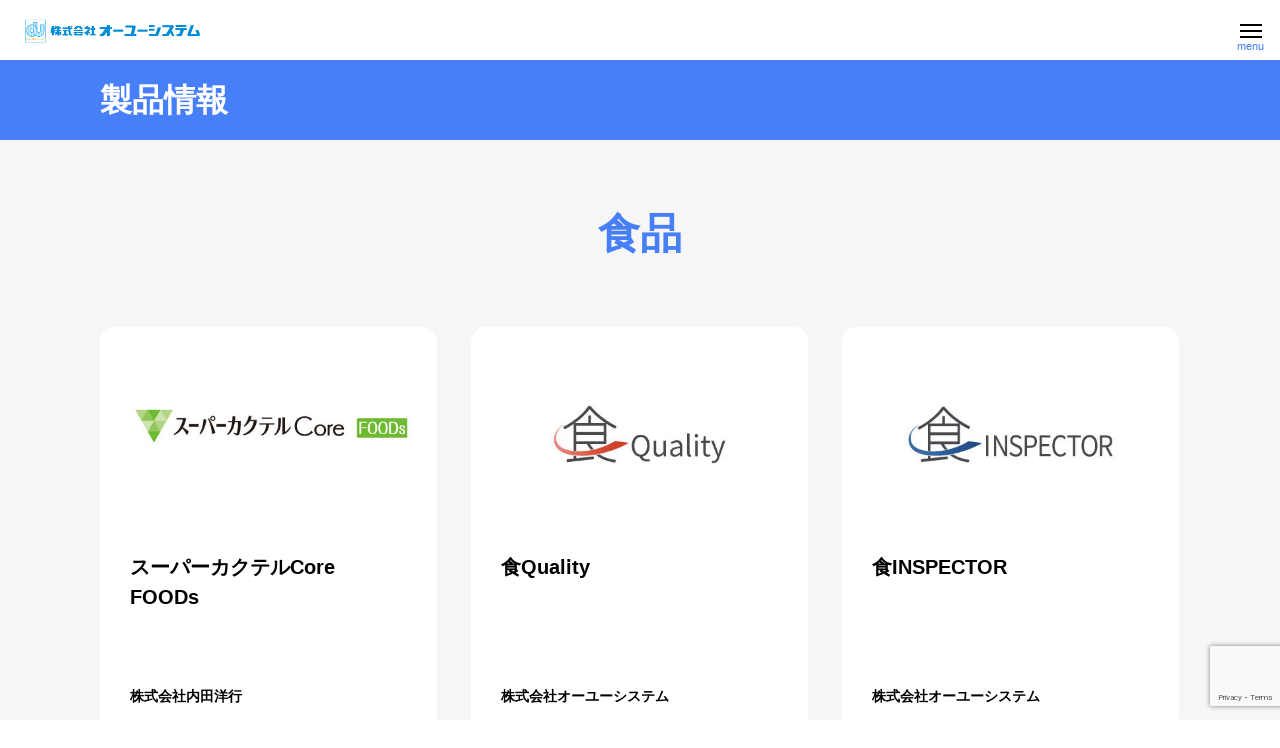

--- FILE ---
content_type: text/html; charset=UTF-8
request_url: https://www.ous.co.jp/product_category/food/
body_size: 15877
content:
<!DOCTYPE html>
<html class="pc" dir="ltr" lang="ja" prefix="og: https://ogp.me/ns#">
<head prefix="og: http://ogp.me/ns# fb: http://ogp.me/ns/fb#">
<meta charset="UTF-8">
<!--[if IE]><meta http-equiv="X-UA-Compatible" content="IE=edge"><![endif]-->
<meta name="viewport" content="width=device-width">
<title>食品 - 株式会社オーユーシステム</title>
<meta name="description" content="岡山県システム会社│オーユーシステム 運送･食品業のソフト・システム開発">
<link rel="pingback" href="https://www.ous.co.jp/xmlrpc.php">

		<!-- All in One SEO 4.7.9 - aioseo.com -->
	<meta name="robots" content="max-image-preview:large" />
	<link rel="canonical" href="https://www.ous.co.jp/product_category/food/" />
	<meta name="generator" content="All in One SEO (AIOSEO) 4.7.9" />
		<script type="application/ld+json" class="aioseo-schema">
			{"@context":"https:\/\/schema.org","@graph":[{"@type":"BreadcrumbList","@id":"https:\/\/www.ous.co.jp\/product_category\/food\/#breadcrumblist","itemListElement":[{"@type":"ListItem","@id":"https:\/\/www.ous.co.jp\/#listItem","position":1,"name":"\u5bb6","item":"https:\/\/www.ous.co.jp\/","nextItem":{"@type":"ListItem","@id":"https:\/\/www.ous.co.jp\/product_category\/food\/#listItem","name":"\u98df\u54c1"}},{"@type":"ListItem","@id":"https:\/\/www.ous.co.jp\/product_category\/food\/#listItem","position":2,"name":"\u98df\u54c1","previousItem":{"@type":"ListItem","@id":"https:\/\/www.ous.co.jp\/#listItem","name":"\u5bb6"}}]},{"@type":"CollectionPage","@id":"https:\/\/www.ous.co.jp\/product_category\/food\/#collectionpage","url":"https:\/\/www.ous.co.jp\/product_category\/food\/","name":"\u98df\u54c1 - \u682a\u5f0f\u4f1a\u793e\u30aa\u30fc\u30e6\u30fc\u30b7\u30b9\u30c6\u30e0","inLanguage":"ja","isPartOf":{"@id":"https:\/\/www.ous.co.jp\/#website"},"breadcrumb":{"@id":"https:\/\/www.ous.co.jp\/product_category\/food\/#breadcrumblist"}},{"@type":"Organization","@id":"https:\/\/www.ous.co.jp\/#organization","name":"\u682a\u5f0f\u4f1a\u793e\u30aa\u30fc\u30e6\u30fc\u30b7\u30b9\u30c6\u30e0","description":"\u5ca1\u5c71\u770c\u30b7\u30b9\u30c6\u30e0\u4f1a\u793e\u2502\u30aa\u30fc\u30e6\u30fc\u30b7\u30b9\u30c6\u30e0 \u904b\u9001\uff65\u98df\u54c1\u696d\u306e\u30bd\u30d5\u30c8\u30fb\u30b7\u30b9\u30c6\u30e0\u958b\u767a","url":"https:\/\/www.ous.co.jp\/","logo":{"@type":"ImageObject","url":"https:\/\/www.ous.co.jp\/wp-content\/uploads\/2022\/12\/cropped-fb.png","@id":"https:\/\/www.ous.co.jp\/product_category\/food\/#organizationLogo","width":512,"height":512},"image":{"@id":"https:\/\/www.ous.co.jp\/product_category\/food\/#organizationLogo"},"sameAs":["https:\/\/twitter.com\/ous_infodesign"]},{"@type":"WebSite","@id":"https:\/\/www.ous.co.jp\/#website","url":"https:\/\/www.ous.co.jp\/","name":"\u682a\u5f0f\u4f1a\u793e\u30aa\u30fc\u30e6\u30fc\u30b7\u30b9\u30c6\u30e0","description":"\u5ca1\u5c71\u770c\u30b7\u30b9\u30c6\u30e0\u4f1a\u793e\u2502\u30aa\u30fc\u30e6\u30fc\u30b7\u30b9\u30c6\u30e0 \u904b\u9001\uff65\u98df\u54c1\u696d\u306e\u30bd\u30d5\u30c8\u30fb\u30b7\u30b9\u30c6\u30e0\u958b\u767a","inLanguage":"ja","publisher":{"@id":"https:\/\/www.ous.co.jp\/#organization"}}]}
		</script>
		<!-- All in One SEO -->

<meta property="og:type" content="website">
<meta property="og:url" content="https://www.ous.co.jp/product_category/food/">
<meta property="og:title" content="食品 - 株式会社オーユーシステム">
<meta property="og:description" content="岡山県システム会社│オーユーシステム 運送･食品業のソフト・システム開発">
<meta property="og:site_name" content="株式会社オーユーシステム">
<meta property="og:image" content="https://www.ous.co.jp/wp-content/uploads/2022/12/cropped-fb.png">
<meta property="og:image:secure_url" content="https://www.ous.co.jp/wp-content/uploads/2022/12/cropped-fb.png"> 
<meta property="og:image:width" content="512"> 
<meta property="og:image:height" content="512">
<meta property="fb:app_id" content="493034559315147">
<meta name="twitter:card" content="summary">
<meta name="twitter:site" content="@ous_infodesign">
<meta name="twitter:creator" content="ous_infodesign">
<meta name="twitter:title" content="食品 - 株式会社オーユーシステム">
<meta property="twitter:description" content="岡山県システム会社│オーユーシステム 運送･食品業のソフト・システム開発">
<link rel='dns-prefetch' href='//webfonts.xserver.jp' />
<link rel='dns-prefetch' href='//www.googletagmanager.com' />
<link rel="alternate" type="application/rss+xml" title="株式会社オーユーシステム &raquo; フィード" href="https://www.ous.co.jp/feed/" />
<link rel="alternate" type="application/rss+xml" title="株式会社オーユーシステム &raquo; コメントフィード" href="https://www.ous.co.jp/comments/feed/" />
<link rel="alternate" type="application/rss+xml" title="株式会社オーユーシステム &raquo; 食品 製品情報カテゴリ― のフィード" href="https://www.ous.co.jp/product_category/food/feed/" />
		<!-- This site uses the Google Analytics by MonsterInsights plugin v9.2.4 - Using Analytics tracking - https://www.monsterinsights.com/ -->
		<!-- Note: MonsterInsights is not currently configured on this site. The site owner needs to authenticate with Google Analytics in the MonsterInsights settings panel. -->
					<!-- No tracking code set -->
				<!-- / Google Analytics by MonsterInsights -->
		<style id='wp-img-auto-sizes-contain-inline-css' type='text/css'>
img:is([sizes=auto i],[sizes^="auto," i]){contain-intrinsic-size:3000px 1500px}
/*# sourceURL=wp-img-auto-sizes-contain-inline-css */
</style>
<link rel='stylesheet' id='style-css' href='https://www.ous.co.jp/wp-content/themes/beyond_tcd094/style.css?ver=1.3.1' type='text/css' media='all' />
<link rel='stylesheet' id='wp-block-library-css' href='https://www.ous.co.jp/wp-includes/css/dist/block-library/style.min.css?ver=6.9' type='text/css' media='all' />
<style id='global-styles-inline-css' type='text/css'>
:root{--wp--preset--aspect-ratio--square: 1;--wp--preset--aspect-ratio--4-3: 4/3;--wp--preset--aspect-ratio--3-4: 3/4;--wp--preset--aspect-ratio--3-2: 3/2;--wp--preset--aspect-ratio--2-3: 2/3;--wp--preset--aspect-ratio--16-9: 16/9;--wp--preset--aspect-ratio--9-16: 9/16;--wp--preset--color--black: #000000;--wp--preset--color--cyan-bluish-gray: #abb8c3;--wp--preset--color--white: #ffffff;--wp--preset--color--pale-pink: #f78da7;--wp--preset--color--vivid-red: #cf2e2e;--wp--preset--color--luminous-vivid-orange: #ff6900;--wp--preset--color--luminous-vivid-amber: #fcb900;--wp--preset--color--light-green-cyan: #7bdcb5;--wp--preset--color--vivid-green-cyan: #00d084;--wp--preset--color--pale-cyan-blue: #8ed1fc;--wp--preset--color--vivid-cyan-blue: #0693e3;--wp--preset--color--vivid-purple: #9b51e0;--wp--preset--gradient--vivid-cyan-blue-to-vivid-purple: linear-gradient(135deg,rgb(6,147,227) 0%,rgb(155,81,224) 100%);--wp--preset--gradient--light-green-cyan-to-vivid-green-cyan: linear-gradient(135deg,rgb(122,220,180) 0%,rgb(0,208,130) 100%);--wp--preset--gradient--luminous-vivid-amber-to-luminous-vivid-orange: linear-gradient(135deg,rgb(252,185,0) 0%,rgb(255,105,0) 100%);--wp--preset--gradient--luminous-vivid-orange-to-vivid-red: linear-gradient(135deg,rgb(255,105,0) 0%,rgb(207,46,46) 100%);--wp--preset--gradient--very-light-gray-to-cyan-bluish-gray: linear-gradient(135deg,rgb(238,238,238) 0%,rgb(169,184,195) 100%);--wp--preset--gradient--cool-to-warm-spectrum: linear-gradient(135deg,rgb(74,234,220) 0%,rgb(151,120,209) 20%,rgb(207,42,186) 40%,rgb(238,44,130) 60%,rgb(251,105,98) 80%,rgb(254,248,76) 100%);--wp--preset--gradient--blush-light-purple: linear-gradient(135deg,rgb(255,206,236) 0%,rgb(152,150,240) 100%);--wp--preset--gradient--blush-bordeaux: linear-gradient(135deg,rgb(254,205,165) 0%,rgb(254,45,45) 50%,rgb(107,0,62) 100%);--wp--preset--gradient--luminous-dusk: linear-gradient(135deg,rgb(255,203,112) 0%,rgb(199,81,192) 50%,rgb(65,88,208) 100%);--wp--preset--gradient--pale-ocean: linear-gradient(135deg,rgb(255,245,203) 0%,rgb(182,227,212) 50%,rgb(51,167,181) 100%);--wp--preset--gradient--electric-grass: linear-gradient(135deg,rgb(202,248,128) 0%,rgb(113,206,126) 100%);--wp--preset--gradient--midnight: linear-gradient(135deg,rgb(2,3,129) 0%,rgb(40,116,252) 100%);--wp--preset--font-size--small: 13px;--wp--preset--font-size--medium: 20px;--wp--preset--font-size--large: 36px;--wp--preset--font-size--x-large: 42px;--wp--preset--spacing--20: 0.44rem;--wp--preset--spacing--30: 0.67rem;--wp--preset--spacing--40: 1rem;--wp--preset--spacing--50: 1.5rem;--wp--preset--spacing--60: 2.25rem;--wp--preset--spacing--70: 3.38rem;--wp--preset--spacing--80: 5.06rem;--wp--preset--shadow--natural: 6px 6px 9px rgba(0, 0, 0, 0.2);--wp--preset--shadow--deep: 12px 12px 50px rgba(0, 0, 0, 0.4);--wp--preset--shadow--sharp: 6px 6px 0px rgba(0, 0, 0, 0.2);--wp--preset--shadow--outlined: 6px 6px 0px -3px rgb(255, 255, 255), 6px 6px rgb(0, 0, 0);--wp--preset--shadow--crisp: 6px 6px 0px rgb(0, 0, 0);}:where(.is-layout-flex){gap: 0.5em;}:where(.is-layout-grid){gap: 0.5em;}body .is-layout-flex{display: flex;}.is-layout-flex{flex-wrap: wrap;align-items: center;}.is-layout-flex > :is(*, div){margin: 0;}body .is-layout-grid{display: grid;}.is-layout-grid > :is(*, div){margin: 0;}:where(.wp-block-columns.is-layout-flex){gap: 2em;}:where(.wp-block-columns.is-layout-grid){gap: 2em;}:where(.wp-block-post-template.is-layout-flex){gap: 1.25em;}:where(.wp-block-post-template.is-layout-grid){gap: 1.25em;}.has-black-color{color: var(--wp--preset--color--black) !important;}.has-cyan-bluish-gray-color{color: var(--wp--preset--color--cyan-bluish-gray) !important;}.has-white-color{color: var(--wp--preset--color--white) !important;}.has-pale-pink-color{color: var(--wp--preset--color--pale-pink) !important;}.has-vivid-red-color{color: var(--wp--preset--color--vivid-red) !important;}.has-luminous-vivid-orange-color{color: var(--wp--preset--color--luminous-vivid-orange) !important;}.has-luminous-vivid-amber-color{color: var(--wp--preset--color--luminous-vivid-amber) !important;}.has-light-green-cyan-color{color: var(--wp--preset--color--light-green-cyan) !important;}.has-vivid-green-cyan-color{color: var(--wp--preset--color--vivid-green-cyan) !important;}.has-pale-cyan-blue-color{color: var(--wp--preset--color--pale-cyan-blue) !important;}.has-vivid-cyan-blue-color{color: var(--wp--preset--color--vivid-cyan-blue) !important;}.has-vivid-purple-color{color: var(--wp--preset--color--vivid-purple) !important;}.has-black-background-color{background-color: var(--wp--preset--color--black) !important;}.has-cyan-bluish-gray-background-color{background-color: var(--wp--preset--color--cyan-bluish-gray) !important;}.has-white-background-color{background-color: var(--wp--preset--color--white) !important;}.has-pale-pink-background-color{background-color: var(--wp--preset--color--pale-pink) !important;}.has-vivid-red-background-color{background-color: var(--wp--preset--color--vivid-red) !important;}.has-luminous-vivid-orange-background-color{background-color: var(--wp--preset--color--luminous-vivid-orange) !important;}.has-luminous-vivid-amber-background-color{background-color: var(--wp--preset--color--luminous-vivid-amber) !important;}.has-light-green-cyan-background-color{background-color: var(--wp--preset--color--light-green-cyan) !important;}.has-vivid-green-cyan-background-color{background-color: var(--wp--preset--color--vivid-green-cyan) !important;}.has-pale-cyan-blue-background-color{background-color: var(--wp--preset--color--pale-cyan-blue) !important;}.has-vivid-cyan-blue-background-color{background-color: var(--wp--preset--color--vivid-cyan-blue) !important;}.has-vivid-purple-background-color{background-color: var(--wp--preset--color--vivid-purple) !important;}.has-black-border-color{border-color: var(--wp--preset--color--black) !important;}.has-cyan-bluish-gray-border-color{border-color: var(--wp--preset--color--cyan-bluish-gray) !important;}.has-white-border-color{border-color: var(--wp--preset--color--white) !important;}.has-pale-pink-border-color{border-color: var(--wp--preset--color--pale-pink) !important;}.has-vivid-red-border-color{border-color: var(--wp--preset--color--vivid-red) !important;}.has-luminous-vivid-orange-border-color{border-color: var(--wp--preset--color--luminous-vivid-orange) !important;}.has-luminous-vivid-amber-border-color{border-color: var(--wp--preset--color--luminous-vivid-amber) !important;}.has-light-green-cyan-border-color{border-color: var(--wp--preset--color--light-green-cyan) !important;}.has-vivid-green-cyan-border-color{border-color: var(--wp--preset--color--vivid-green-cyan) !important;}.has-pale-cyan-blue-border-color{border-color: var(--wp--preset--color--pale-cyan-blue) !important;}.has-vivid-cyan-blue-border-color{border-color: var(--wp--preset--color--vivid-cyan-blue) !important;}.has-vivid-purple-border-color{border-color: var(--wp--preset--color--vivid-purple) !important;}.has-vivid-cyan-blue-to-vivid-purple-gradient-background{background: var(--wp--preset--gradient--vivid-cyan-blue-to-vivid-purple) !important;}.has-light-green-cyan-to-vivid-green-cyan-gradient-background{background: var(--wp--preset--gradient--light-green-cyan-to-vivid-green-cyan) !important;}.has-luminous-vivid-amber-to-luminous-vivid-orange-gradient-background{background: var(--wp--preset--gradient--luminous-vivid-amber-to-luminous-vivid-orange) !important;}.has-luminous-vivid-orange-to-vivid-red-gradient-background{background: var(--wp--preset--gradient--luminous-vivid-orange-to-vivid-red) !important;}.has-very-light-gray-to-cyan-bluish-gray-gradient-background{background: var(--wp--preset--gradient--very-light-gray-to-cyan-bluish-gray) !important;}.has-cool-to-warm-spectrum-gradient-background{background: var(--wp--preset--gradient--cool-to-warm-spectrum) !important;}.has-blush-light-purple-gradient-background{background: var(--wp--preset--gradient--blush-light-purple) !important;}.has-blush-bordeaux-gradient-background{background: var(--wp--preset--gradient--blush-bordeaux) !important;}.has-luminous-dusk-gradient-background{background: var(--wp--preset--gradient--luminous-dusk) !important;}.has-pale-ocean-gradient-background{background: var(--wp--preset--gradient--pale-ocean) !important;}.has-electric-grass-gradient-background{background: var(--wp--preset--gradient--electric-grass) !important;}.has-midnight-gradient-background{background: var(--wp--preset--gradient--midnight) !important;}.has-small-font-size{font-size: var(--wp--preset--font-size--small) !important;}.has-medium-font-size{font-size: var(--wp--preset--font-size--medium) !important;}.has-large-font-size{font-size: var(--wp--preset--font-size--large) !important;}.has-x-large-font-size{font-size: var(--wp--preset--font-size--x-large) !important;}
/*# sourceURL=global-styles-inline-css */
</style>

<style id='classic-theme-styles-inline-css' type='text/css'>
/*! This file is auto-generated */
.wp-block-button__link{color:#fff;background-color:#32373c;border-radius:9999px;box-shadow:none;text-decoration:none;padding:calc(.667em + 2px) calc(1.333em + 2px);font-size:1.125em}.wp-block-file__button{background:#32373c;color:#fff;text-decoration:none}
/*# sourceURL=/wp-includes/css/classic-themes.min.css */
</style>
<link rel='stylesheet' id='spider-css' href='https://www.ous.co.jp/wp-content/plugins/snow-monkey-blocks/dist/packages/spider/dist/css/spider.css?ver=1739162695' type='text/css' media='all' />
<link rel='stylesheet' id='snow-monkey-blocks-css' href='https://www.ous.co.jp/wp-content/plugins/snow-monkey-blocks/dist/css/blocks.css?ver=1739162695' type='text/css' media='all' />
<link rel='stylesheet' id='sass-basis-css' href='https://www.ous.co.jp/wp-content/plugins/snow-monkey-blocks/dist/css/fallback.css?ver=1739162695' type='text/css' media='all' />
<link rel='stylesheet' id='snow-monkey-blocks/nopro-css' href='https://www.ous.co.jp/wp-content/plugins/snow-monkey-blocks/dist/css/nopro.css?ver=1739162695' type='text/css' media='all' />
<link rel='stylesheet' id='snow-monkey-editor-css' href='https://www.ous.co.jp/wp-content/plugins/snow-monkey-editor/dist/css/app.css?ver=1739162644' type='text/css' media='all' />
<link rel='stylesheet' id='snow-monkey-editor@front-css' href='https://www.ous.co.jp/wp-content/plugins/snow-monkey-editor/dist/css/front.css?ver=1739162644' type='text/css' media='all' />
<link rel='stylesheet' id='contact-form-7-css' href='https://www.ous.co.jp/wp-content/plugins/contact-form-7/includes/css/styles.css?ver=6.0.3' type='text/css' media='all' />
<link rel='stylesheet' id='table-addons-for-elementor-css' href='https://www.ous.co.jp/wp-content/plugins/table-addons-for-elementor/public/css/table-addons-for-elementor-public.css?ver=2.1.4' type='text/css' media='all' />
<link rel='stylesheet' id='whats-new-style-css' href='https://www.ous.co.jp/wp-content/plugins/whats-new-genarator/whats-new.css?ver=2.0.2' type='text/css' media='all' />
<link rel='stylesheet' id='wpcf7-redirect-script-frontend-css' href='https://www.ous.co.jp/wp-content/plugins/wpcf7-redirect/build/css/wpcf7-redirect-frontend.min.css?ver=1.1' type='text/css' media='all' />
<link rel='stylesheet' id='snow-monkey-editor@view-css' href='https://www.ous.co.jp/wp-content/plugins/snow-monkey-editor/dist/css/view.css?ver=1739162644' type='text/css' media='all' />
<link rel='stylesheet' id='owl-carousel-css' href='https://www.ous.co.jp/wp-content/themes/beyond_tcd094/js/owl.carousel.min.css?ver=2.3.4' type='text/css' media='all' />
<link rel='stylesheet' id='aurora-heatmap-css' href='https://www.ous.co.jp/wp-content/plugins/aurora-heatmap/style.css?ver=1.7.0' type='text/css' media='all' />
<script type="text/javascript" src="https://www.ous.co.jp/wp-includes/js/jquery/jquery.min.js?ver=3.7.1" id="jquery-core-js"></script>
<script type="text/javascript" src="https://www.ous.co.jp/wp-includes/js/jquery/jquery-migrate.min.js?ver=3.4.1" id="jquery-migrate-js"></script>
<script type="text/javascript" src="//webfonts.xserver.jp/js/xserverv3.js?fadein=0&amp;ver=2.0.8" id="typesquare_std-js"></script>
<script type="text/javascript" src="https://www.ous.co.jp/wp-content/plugins/snow-monkey-blocks/dist/js/fontawesome-all.js?ver=1739162695" id="fontawesome6-js" defer="defer" data-wp-strategy="defer"></script>
<script type="text/javascript" src="https://www.ous.co.jp/wp-content/plugins/snow-monkey-blocks/dist/packages/spider/dist/js/spider.js?ver=1739162695" id="spider-js" defer="defer" data-wp-strategy="defer"></script>
<script type="text/javascript" src="https://www.ous.co.jp/wp-content/plugins/snow-monkey-editor/dist/js/app.js?ver=1739162644" id="snow-monkey-editor-js" defer="defer" data-wp-strategy="defer"></script>
<script type="text/javascript" id="aurora-heatmap-js-extra">
/* <![CDATA[ */
var aurora_heatmap = {"_mode":"reporter","ajax_url":"https://www.ous.co.jp/wp-admin/admin-ajax.php","action":"aurora_heatmap","reports":"click_pc,click_mobile","debug":"0","ajax_delay_time":"3000","ajax_interval":"10","ajax_bulk":null};
//# sourceURL=aurora-heatmap-js-extra
/* ]]> */
</script>
<script type="text/javascript" src="https://www.ous.co.jp/wp-content/plugins/aurora-heatmap/js/aurora-heatmap.min.js?ver=1.7.0" id="aurora-heatmap-js"></script>

<!-- Site Kit によって追加された Google タグ（gtag.js）スニペット -->
<!-- Google アナリティクス スニペット (Site Kit が追加) -->
<script type="text/javascript" src="https://www.googletagmanager.com/gtag/js?id=G-KHYVSXZ78V" id="google_gtagjs-js" async></script>
<script type="text/javascript" id="google_gtagjs-js-after">
/* <![CDATA[ */
window.dataLayer = window.dataLayer || [];function gtag(){dataLayer.push(arguments);}
gtag("set","linker",{"domains":["www.ous.co.jp"]});
gtag("js", new Date());
gtag("set", "developer_id.dZTNiMT", true);
gtag("config", "G-KHYVSXZ78V");
//# sourceURL=google_gtagjs-js-after
/* ]]> */
</script>
<link rel="https://api.w.org/" href="https://www.ous.co.jp/wp-json/" /><!-- start Simple Custom CSS and JS -->
<script type="text/javascript">
 
// ラジオボタン＆チェックボックスでテキスト改行（管理画面で入力した<br>を文字列ではなく改行として出力）

$('.wpcf7-list-item-label').each(function () {
var text = $(this).html();
$(this).html(text.replace('<br>', '<br>'));
});
</script>
<!-- end Simple Custom CSS and JS -->
<!-- start Simple Custom CSS and JS -->
<!-- ヘッダかフッタに HTML コードを追加。

例えば、Google CDN から jQuery のライブラリを読み込むには以下のようなコードが使えます:
<script src="https://ajax.googleapis.com/ajax/libs/jquery/3.6.0/jquery.min.js"></script>

また、jsDelivr から Bootstrap ライブラリを読み込むには以下です:
<link href="https://cdn.jsdelivr.net/npm/bootstrap@5.1.3/dist/css/bootstrap.min.css" rel="stylesheet" integrity="sha384-1BmE4kWBq78iYhFldvKuhfTAU6auU8tT94WrHftjDbrCEXSU1oBoqyl2QvZ6jIW3" crossorigin="anonymous">

-- コメント終わり --> 

<!-- Google Tag Manager -->
<script>(function(w,d,s,l,i){w[l]=w[l]||[];w[l].push({'gtm.start':
new Date().getTime(),event:'gtm.js'});var f=d.getElementsByTagName(s)[0],
j=d.createElement(s),dl=l!='dataLayer'?'&l='+l:'';j.async=true;j.src=
'https://www.googletagmanager.com/gtm.js?id='+i+dl;f.parentNode.insertBefore(j,f);
})(window,document,'script','dataLayer','GTM-P5PT3MBB');</script>
<!-- End Google Tag Manager -->

<!-- end Simple Custom CSS and JS -->
<!-- start Simple Custom CSS and JS -->
<!-- ヘッダかフッタに HTML コードを追加。

例えば、Google CDN から jQuery のライブラリを読み込むには以下のようなコードが使えます:
<script src="https://ajax.googleapis.com/ajax/libs/jquery/3.6.0/jquery.min.js"></script>

また、jsDelivr から Bootstrap ライブラリを読み込むには以下です:
<link href="https://cdn.jsdelivr.net/npm/bootstrap@5.1.3/dist/css/bootstrap.min.css" rel="stylesheet" integrity="sha384-1BmE4kWBq78iYhFldvKuhfTAU6auU8tT94WrHftjDbrCEXSU1oBoqyl2QvZ6jIW3" crossorigin="anonymous">

-- コメント終わり --> 


<meta property="og:title" content="株式会社オーユーシステム">
<meta property="og:type" content="article">
<meta property="og:url" content="https://www.ous.co.jp/">
<meta property="og:image" content="https://www.ous.co.jp/wp-content/uploads/2022/12/ousystem_officiallogo.png">
<meta property="og:image" content="https://www.ous.co.jp/wp-content/uploads/2022/12/ousystem_officiallogo.png">
<meta property="og:description" content="株式会社オーユーシステムは、座顧客の精神で…"><!-- end Simple Custom CSS and JS -->
<!-- start Simple Custom CSS and JS -->
<style type="text/css">
/* ここにCSSコードを追加

例:
.example {
    color: red;
}

CSS の知識に磨きをかけるためにご覧ください。
http://www.w3schools.com/css/css_syntax.asp

コメント終わり */ 

#next_prev_post.clearfix{
    display:none;
}
</style>
<!-- end Simple Custom CSS and JS -->
<meta name="generator" content="Site Kit by Google 1.170.0" />
<link rel="stylesheet" href="https://www.ous.co.jp/wp-content/themes/beyond_tcd094/css/design-plus.css?ver=1.3.1">
<link rel="stylesheet" href="https://www.ous.co.jp/wp-content/themes/beyond_tcd094/css/sns-botton.css?ver=1.3.1">
<link rel="stylesheet" media="screen and (max-width:1301px)" href="https://www.ous.co.jp/wp-content/themes/beyond_tcd094/css/responsive.css?ver=1.3.1">
<link rel="stylesheet" media="screen and (max-width:1301px)" href="https://www.ous.co.jp/wp-content/themes/beyond_tcd094/css/footer-bar.css?ver=1.3.1">

<script src="https://www.ous.co.jp/wp-content/themes/beyond_tcd094/js/jquery.easing.1.4.js?ver=1.3.1"></script>
<script src="https://www.ous.co.jp/wp-content/themes/beyond_tcd094/js/jscript.js?ver=1.3.1"></script>
<script src="https://www.ous.co.jp/wp-content/themes/beyond_tcd094/js/jquery.cookie.min.js?ver=1.3.1"></script>
<script src="https://www.ous.co.jp/wp-content/themes/beyond_tcd094/js/comment.js?ver=1.3.1"></script>

<link rel="stylesheet" href="https://www.ous.co.jp/wp-content/themes/beyond_tcd094/js/simplebar.css?ver=1.3.1">
<script src="https://www.ous.co.jp/wp-content/themes/beyond_tcd094/js/simplebar.min.js?ver=1.3.1"></script>


<script src="https://www.ous.co.jp/wp-content/themes/beyond_tcd094/js/header_fix.js?ver=1.3.1"></script>


<style type="text/css">
body { font-size:18px; }
.single_title { font-size:28px; }
#page_header .headline { font-size:32px !important; }
.common_catch { font-size:42px !important; }
@media screen and (max-width:1050px) {
  .common_catch { font-size:32px !important; }
  #page_header .headline { font-size:26px !important; }
}
@media screen and (max-width:750px) {
  body { font-size:16px; }
  #page_header .headline { font-size:20px !important; }
  .single_title { font-size:20px; }
  .common_catch { font-size:22px !important; }
}
body, input, textarea { font-family: Arial, "Hiragino Sans", "ヒラギノ角ゴ ProN", "Hiragino Kaku Gothic ProN", "游ゴシック", YuGothic, "メイリオ", Meiryo, sans-serif; }

#page_header .headline { font-family: Arial, "Hiragino Sans", "ヒラギノ角ゴ ProN", "Hiragino Kaku Gothic ProN", "游ゴシック", YuGothic, "メイリオ", Meiryo, sans-serif; font-weight:600; }

.common_catch, .design_headline, .rich_font, .p-vertical { font-family: Arial, "Hiragino Sans", "ヒラギノ角ゴ ProN", "Hiragino Kaku Gothic ProN", "游ゴシック", YuGothic, "メイリオ", Meiryo, sans-serif; font-weight:600; }


.rich_font_type1 { font-family: Arial, "ヒラギノ角ゴ ProN W3", "Hiragino Kaku Gothic ProN", "メイリオ", Meiryo, sans-serif; font-weight:600; }
.rich_font_type2 { font-family: Arial, "Hiragino Sans", "ヒラギノ角ゴ ProN", "Hiragino Kaku Gothic ProN", "游ゴシック", YuGothic, "メイリオ", Meiryo, sans-serif; font-weight:600; }
.rich_font_type3 { font-family: "Times New Roman" , "游明朝" , "Yu Mincho" , "游明朝体" , "YuMincho" , "ヒラギノ明朝 Pro W3" , "Hiragino Mincho Pro" , "HiraMinProN-W3" , "HGS明朝E" , "ＭＳ Ｐ明朝" , "MS PMincho" , serif; font-weight:600; }

#header_logo .logo_text { font-size:26px; }
@media screen and (max-width:1201px) {
  #header_logo .logo_text { font-size:20px; }
}
#footer_box_content .overlay { background-color:rgba(13,108,191,1); }
#footer_logo .logo_text { font-size:26px; }
#footer_catch { font-size:18px; }
@media screen and (max-width:1201px) {
  #footer_logo .logo_text { font-size:20px; }
}
.author_profile .avatar_area img, .animate_image img, .animate_background .image {
  width:100%; height:auto; will-change:transform;
  -webkit-transition: transform  0.5s ease;
  transition: transform  0.5s ease;
}
.author_profile a.avatar:hover img, .animate_image:hover img, .animate_background:hover .image {
  -webkit-transform: scale(1.2);
  transform: scale(1.2);
}


a { color:#000; }

:root {
  --tcd-accent-color:70,127,247;
}
#copyright, #comment_tab li.active a, .widget_tab_post_list_button div.active, #wp-calendar tbody a, #case_post_title .category:hover, .case_list .category:hover, .design_headline:before, .news_list .category:hover, .mega_menu_list ul a:before, #about_page_menu a:before, .widget_categories a:before,
  #return_top a:hover, #p_readmore .button:hover, .c-pw__btn:hover, #comment_tab li a:hover, #submit_comment:hover, #cancel_comment_reply a:hover, #global_menu ul ul a:before, #page_header, #global_menu > ul > li.current-menu-item > a, #global_menu > ul > li.current-menu-parent > a, #global_menu > ul > li.current-menu-ancestor > a,
    #wp-calendar #prev a:hover, #wp-calendar #next a:hover, #wp-calendar td a:hover, #comment_tab li a:hover, .tcdw_tag_list_widget ol a:hover, .widget_tag_cloud .tagcloud a:hover, #wp-calendar tbody a:hover, .megamenu_b .category:hover,
       #single_post_title .category:hover, #related_post .category:hover, #blog_list .category:hover, #drawer_menu .menu li.menu-item-has-children > a > .button:hover:after, #drawer_menu .menu li.menu-item-has-children > a > .button:hover:before,
         .post_slider_widget .slick-dots button:hover::before, .post_slider_widget .slick-dots .slick-active button::before, .megamenu_a .category:hover
{ background-color:#467ff7; }

#single_post_title .category, #related_post .category, #blog_list .category, #post_title .category, .widget_tab_post_list_button div.active, .page_navi span.current, #post_pagination p, #return_top a:hover,
  .page_navi a:hover, #post_pagination a:hover, #comment_textarea textarea:focus, .c-pw__box-input:focus, #related_post .category:hover, #blog_list .category:hover, #post_title .category:hover, .megamenu_a .category:hover, #single_post_title .category:hover,
    #related_post .category:hover, #blog_list .category:hover, .tcdw_tag_list_widget ol a:hover, .widget_tag_cloud .tagcloud a:hover, .page_navi span.current, .page_navi span.current, .page_navi a:hover
{ border-color:#467ff7; }

a:hover, #index_header_content .content_item .num, #index_header_content .content_item .unit, #case_cta .headline, #archive_header .catch, #archive_news .news_category_button li.current a, #service_page_header .box_content .num, #service_page_header .box_content .unit, .sc_data_content .num, .sc_data_content .unit, #header.active #header_search_button:hover:before,
  #header_search_button:hover:before, #header_search .button:hover label:before, .single_post_nav:hover span:after, #related_post .category:hover, #blog_list .category:hover, #post_title .category:hover, .cb_header .catch, .cb_service_list .service_carousel .main_item .title, .faq_list .title:hover, .service_carousel a:hover .title, .mega_menu_list .menu_area .headline a:hover,
    .widget_tab_post_list_button div:hover, .megamenu_a .owl-carousel .owl-nav button:hover, #drawer_menu .menu a:hover, #drawer_menu .menu > ul > li.active > a, #drawer_menu .menu > ul > li.current-menu-item > a, #drawer_menu .menu > li > a > .title:hover, .cb_news_list .news_category_sort_button li.active span, .cb_news_list .news_category_sort_button li:hover span,
      #searchform .submit_button:hover:before, #footer_social_link li a:hover:before, #next_prev_post a:hover, .tcdw_search_box_widget .search_area .search_button:hover:before, #single_author_title_area .author_link li a:hover:before, .author_profile a:hover, #post_meta_bottom a:hover, .cardlink_title a:hover,
        .comment a:hover, .comment_form_wrapper a:hover, #mega_menu_mobile_global_menu li a:hover, #tcd_toc.styled .toc_link:hover, .tcd_toc_widget.no_underline .toc_widget_wrap.styled .toc_link:hover, .rank_headline .headline:hover, .service_design_content .headline, .cb_design_content .data_content_top .num
{ color:#467ff7; }

#header_logo a:hover, #drawer_menu .menu ul ul a:hover,  #drawer_menu .menu li > a:hover > span:after, #drawer_menu .menu li.active > a > .button:after, #featured_post a:hover, #drawer_menu .close_button:hover:before, #drawer_menu_search .button_area:hover:before, #drawer_lang_button li a:hover, #header_lang_button li a:hover
{ color:#467ff7 !important; }

#mobile_menu .child_menu_button:hover:after, #mobile_menu .child_menu_button:hover:before
{ background-color:#467ff7 !important; }

.post_content a, .widget_block a, .textwidget a, #no_post a, #page_404_header .desc a { color:#050505; }
.post_content a:hover, .widget_block a:hover, .textwidget a:hover, #no_post a:hover, #page_404_header .desc a:hover { color:rgba(5,5,5,0.6); }
.design_button { min-width:300px; height:70px; line-height:70px;border-radius:70px;background-color:#467ff7;border:none; }
.design_button:before { background-color:#006aff;left:calc(-100% - 110px);transform:skewX(45deg); width:calc(100% + 70px); }
.design_button:hover {  }
.design_button:hover:before { left:-35px; }
.styled_h2 {
  font-size:28px!important;
  text-align:center!important;
  font-weight:600!important;
  color:#000000;
  border-color:#000000;
  border-width:1px;
  border-style:solid;
border-left:none;
border-right:none;
border-top:none;
border-bottom:none;
background-color:transparent;
}
@media screen and (max-width:750px) {
  .styled_h2 { font-size:22px!important; }
}
.styled_h3 {
  font-size:26px!important;
  text-align:left!important;
  font-weight:600!important;
  color:#000000;
  border-color:#000000;
  border-width:2px;
  border-style:solid;
padding-left:1em!important;
padding-top:0.5em!important;
padding-bottom:0.5em!important;
border-right:none;
border-top:none;
border-bottom:none;
background-color:transparent;
}
@media screen and (max-width:750px) {
  .styled_h3 { font-size:20px!important; }
}
.styled_h4 {
  font-size:22px!important;
  text-align:left!important;
  font-weight:400!important;
  color:#000000;
  border-color:#dddddd;
  border-width:1px;
  border-style:dotted;
border-left:none;
border-right:none;
border-top:none;
padding-bottom:0.8em!important;
background-color:transparent;
}
@media screen and (max-width:750px) {
  .styled_h4 { font-size:18px!important; }
}
.styled_h5 {
  font-size:20px!important;
  text-align:left!important;
  font-weight:400!important;
  color:#000000;
  border-color:#000000;
  border-width:3px;
  border-style:double;
border-left:none;
border-right:none;
border-top:none;
border-bottom:none;
background-color:#f2f2f2;
padding:0.8em 1em!important;
}
@media screen and (max-width:750px) {
  .styled_h5 { font-size:16px!important; }
}
.q_custom_button1 { min-width:300px; height:70px;border-radius:0px;color:#000 !important; border-color:#000; }
.q_custom_button1:before { background-color:#333;opacity:0; }
.q_custom_button1:hover { color:#fff !important; border-color:#333; }
.q_custom_button1:hover:before { opacity:1; }
.q_custom_button2 { min-width:300px; height:70px;border-radius:0px;color:#fff !important; background-color:#000;border:none; }
.q_custom_button2:before { background-color:#333;opacity:0; }
.q_custom_button2:hover {  }
.q_custom_button2:hover:before { opacity:1; }
.q_custom_button3 { min-width:300px; height:70px;border-radius:0px;color:#fff !important; border-color:#000; }
.q_custom_button3:before { background-color:#000;opacity:1; }
.q_custom_button3:hover { color:#333 !important; border-color:#333; }
.q_custom_button3:hover:before { opacity:0; }
.q_frame1 {
  background:#ffffff;
  border-radius:0px;
  border-width:1px;
  border-color:#dddddd;
  border-style:solid;
}
.q_frame1 .q_frame_label {
  color:#000000;
}
.q_frame2 {
  background:#ffffff;
  border-radius:0px;
  border-width:1px;
  border-color:#009aff;
  border-style:solid;
}
.q_frame2 .q_frame_label {
  color:#009aff;
}
.q_frame3 {
  background:#ffffff;
  border-radius:10px;
  border-width:1px;
  border-color:#f9b42d;
  border-style:solid;
}
.q_frame3 .q_frame_label {
  color:#f9b42d;
}
.q_underline1 {
  font-weight:400;
  background-image: -webkit-linear-gradient(left, transparent 50%, #fff799 50%);
  background-image: -moz-linear-gradient(left, transparent 50%, #fff799 50%);
  background-image: linear-gradient(to right, transparent 50%, #fff799 50%);
  background-position:-100% 0.8em;}
.q_underline2 {
  font-weight:600;
  background-image: -webkit-linear-gradient(left, transparent 50%, #99f9ff 50%);
  background-image: -moz-linear-gradient(left, transparent 50%, #99f9ff 50%);
  background-image: linear-gradient(to right, transparent 50%, #99f9ff 50%);
  }
.q_underline3 {
  font-weight:600;
  background-image: -webkit-linear-gradient(left, transparent 50%, #ff99b8 50%);
  background-image: -moz-linear-gradient(left, transparent 50%, #ff99b8 50%);
  background-image: linear-gradient(to right, transparent 50%, #ff99b8 50%);
  }
.speech_balloon1 .speech_balloon_text_inner {
  color:#000000;
  background-color:#ffdfdf;
  border-color:#ffdfdf;
}
.speech_balloon1 .before { border-left-color:#ffdfdf; }
.speech_balloon1 .after { border-right-color:#ffdfdf; }
.speech_balloon2 .speech_balloon_text_inner {
  color:#000000;
  background-color:#ffffff;
  border-color:#ff5353;
}
.speech_balloon2 .before { border-left-color:#ff5353; }
.speech_balloon2 .after { border-right-color:#ffffff; }
.speech_balloon3 .speech_balloon_text_inner {
  color:#000000;
  background-color:#ccf4ff;
  border-color:#ccf4ff;
}
.speech_balloon3 .before { border-left-color:#ccf4ff; }
.speech_balloon3 .after { border-right-color:#ccf4ff; }
.speech_balloon4 .speech_balloon_text_inner {
  color:#000000;
  background-color:#ffffff;
  border-color:#0789b5;
}
.speech_balloon4 .before { border-left-color:#0789b5; }
.speech_balloon4 .after { border-right-color:#ffffff; }
.qt_google_map .pb_googlemap_custom-overlay-inner { background:#000000; color:#ffffff; }
.qt_google_map .pb_googlemap_custom-overlay-inner::after { border-color:#000000 transparent transparent transparent; }
</style>

<style id="current-page-style" type="text/css">
body {
side_col { display: none; };
left_col { width: 100%; };
}

<meta name="twitter:card" content="summary_large_image" />
<meta name="twitter:site" content="@ous_infodesign" />
<meta name="twitter:image" content="https://www.ous.co.jp/wp-content/uploads/2023/01/infoslider001-02mo.jpg" /></style>

<script type="text/javascript">
jQuery(function($){
  if ($('.megamenu_a .slider').length){
    $('.megamenu_a .slider').owlCarousel({
      autoplay: true,
      autoplayHoverPause: true,
      autoplayTimeout: 5000,
      autoplaySpeed: 700,
      dots: false,
      margin: 0,
      items: 4,
      loop: true,
      nav: true,
      navText: ['&#xe90f', '&#xe910']
    });
  }
});
</script>
<!-- Google tag (gtag.js) -->
<script async src="https://www.googletagmanager.com/gtag/js?id=G-7HP9NL20BL"></script>
<script>
  window.dataLayer = window.dataLayer || [];
  function gtag(){dataLayer.push(arguments);}
  gtag('js', new Date());

  gtag('config', 'G-7HP9NL20BL');
</script>

<script src="https://kit.fontawesome.com/c3538894d5.js" crossorigin="anonymous"></script>
<script type="text/javascript" src="//webfonts.xserver.jp/js/xserver.js"></script>

<meta name="facebook-domain-verification" content="9608jxw9z6swp531za882nbjee1rk5" />
<meta name="generator" content="Elementor 3.27.3; features: additional_custom_breakpoints; settings: css_print_method-external, google_font-enabled, font_display-auto">
			<style>
				.e-con.e-parent:nth-of-type(n+4):not(.e-lazyloaded):not(.e-no-lazyload),
				.e-con.e-parent:nth-of-type(n+4):not(.e-lazyloaded):not(.e-no-lazyload) * {
					background-image: none !important;
				}
				@media screen and (max-height: 1024px) {
					.e-con.e-parent:nth-of-type(n+3):not(.e-lazyloaded):not(.e-no-lazyload),
					.e-con.e-parent:nth-of-type(n+3):not(.e-lazyloaded):not(.e-no-lazyload) * {
						background-image: none !important;
					}
				}
				@media screen and (max-height: 640px) {
					.e-con.e-parent:nth-of-type(n+2):not(.e-lazyloaded):not(.e-no-lazyload),
					.e-con.e-parent:nth-of-type(n+2):not(.e-lazyloaded):not(.e-no-lazyload) * {
						background-image: none !important;
					}
				}
			</style>
			
<!-- Google タグ マネージャー スニペット (Site Kit が追加) -->
<script type="text/javascript">
/* <![CDATA[ */

			( function( w, d, s, l, i ) {
				w[l] = w[l] || [];
				w[l].push( {'gtm.start': new Date().getTime(), event: 'gtm.js'} );
				var f = d.getElementsByTagName( s )[0],
					j = d.createElement( s ), dl = l != 'dataLayer' ? '&l=' + l : '';
				j.async = true;
				j.src = 'https://www.googletagmanager.com/gtm.js?id=' + i + dl;
				f.parentNode.insertBefore( j, f );
			} )( window, document, 'script', 'dataLayer', 'GTM-53V5NLN' );
			
/* ]]> */
</script>

<!-- (ここまで) Google タグ マネージャー スニペット (Site Kit が追加) -->
<link rel="icon" href="https://www.ous.co.jp/wp-content/uploads/2022/12/cropped-fb-32x32.png" sizes="32x32" />
<link rel="icon" href="https://www.ous.co.jp/wp-content/uploads/2022/12/cropped-fb-192x192.png" sizes="192x192" />
<link rel="apple-touch-icon" href="https://www.ous.co.jp/wp-content/uploads/2022/12/cropped-fb-180x180.png" />
<meta name="msapplication-TileImage" content="https://www.ous.co.jp/wp-content/uploads/2022/12/cropped-fb-270x270.png" />
		<style type="text/css" id="wp-custom-css">
			.cb_free_space {
    padding: 40px 0 0 40px;
}

.service_design_content .headline {
    background-color: #005fac;
}

.service_design_content {
  background: #ffffff;
}



/*キャプション文字*/ 
.wp-block-image figcaption{
font-size: 16px;
}


body.home #global_menu > ul > li > a, body.page-template-page-lp #global_menu > ul > li > a { color:#042CB2; }

body{
font-family: "HCo Gotham SSm","Gotham",'Noto Sans JP',sans-serif;
}

/*Contact Form 7カスタマイズ*/
/*スマホContact Form 7カスタマイズ*/
@media(max-width:500px){
.inquiry th,.inquiry td {
 display:block!important;
 width:100%!important;
 border-top:none!important;
 -webkit-box-sizing:border-box!important;
 -moz-box-sizing:border-box!important;
 box-sizing:border-box!important;
}
.inquiry tr:first-child th{
 border-top:1px solid #d7d7d7!important;

}
/* 必須・任意のサイズ調整 */	
.inquiry .haveto,.inquiry .any {	
font-size:10px;
}}
/*見出し欄*/
.inquiry th{
 text-align:left;
 font-size:14px;
 color:#444;
 padding-right:5px;
 width:30%;
 background:#f7f7f7;
 border:solid 1px #d7d7d7;
 vertical-align: middle;
}
/*通常欄*/
.inquiry td{
 font-size:13px;
 border:solid 1px #d7d7d7;	
}
/*横の行とテーブル全体*/
.entry-content .inquiry tr,.entry-content table{
 border:solid 1px #d7d7d7;	
}
/*必須の調整*/
.haveto{
 font-size:7px;
 padding:5px;
 background:#fc2d2d;
 color:#fff;
 border-radius:2px;
 margin-right:5px;
 position:relative;
 bottom:1px;
}
/*任意の調整*/
.any{
 font-size:7px;
 padding:5px;
 background:#93c9ff;
 color:#fff;
 border-radius:2px;
 margin-right:5px;
 position:relative;
 bottom:1px;
}
/*ラジオボタンを縦並び指定*/
.verticallist .wpcf7-list-item{
 display:block;
}
/*送信ボタンのデザイン変更*/
#formbtn{
 display: block;
 padding:1em;
 margin-top:30px;
    padding-bottom: 40px;
 width:100%;
 background:#ffaa56;
 color:#fff;
 font-size:18px;
 font-weight:bold;	 
 border-radius:2px;
 border: none;
}
/*送信ボタンマウスホバー時*/
#formbtn:hover{
 background:#ff8c00;
 color:#ffaa56;
}

/*フォーム内テキスト例*/
input::placeholder {
color: #c0c0c0;
}


/* 外側の枠線と背景を消す */
.wpcf7 {
    background: none;
    border: none;
    margin: 0;
}
/* フォーム外側の余白を消す */
.wpcf7 form {
    margin: 0;
}


#cards {
  display: flex;
  justify-content: center;
}

.card {
  width: 300px;
  height: 315px;
  border: 1px solid lightgray;
}

.card:nth-child(2) {
  margin-right: 10px;
  margin-left: 10px;
}

.picture img {
  width: 100%;
  height: 200px;
}

.description {
  width: 100%;
  height: 145px;
  padding-right: 12px;
  padding-left: 12px;
  box-sizing: border-box;
}

.description p {
  font-size: 13px;
  color: dimgray;
}

#global_menu ul {
    text-align: right;
    margin-right: 10px;
}

/* ハンバーガーメニューの色*/
body.home #drawer_menu_button span, body.page-template-page-lp #drawer_menu_button span {
    background: #005177 !important;
}


/* ハンバーガーメニューのmenu文字*/
#drawer_menu_button span:nth-child(3) {
	position: relative;	
}

#drawer_menu_button span:nth-child(3):after {
    position: absolute;
    content: 'menu';
    top: -20px;
    left: -3px;
	  color: #467FF7;
}

/* 投稿一覧*/
#blog_list .title {
    line-height: 1.5em;
    overflow: hidden;
    visibility: visible;
    margin-bottom: 100px;
}
#autozip {
   display: none !important;
}

.elementor-post__meta-data,
.elementor-post__comments {
  display: none !important;
}
		</style>
		</head>
<body id="body" class="archive tax-case_category term-food term-21 wp-theme-beyond_tcd094 drawermenu_dark no_page_nav elementor-default elementor-kit-888">
<div id="js-body-start"></div>


<header id="header">
 <div id="header_logo">
  <p class="logo">
 <a href="https://www.ous.co.jp/" title="株式会社オーユーシステム">
    <img class="logo_image pc" src="https://www.ous.co.jp/wp-content/uploads/2022/08/ousystemlogo.png?1769444201" alt="株式会社オーユーシステム" title="株式会社オーユーシステム" width="300" height="31" />
    <img class="logo_image mobile" src="https://www.ous.co.jp/wp-content/uploads/2022/12/ousystem_officiallogo.png?1769444201" alt="株式会社オーユーシステム" title="株式会社オーユーシステム" width="175" height="58" />
     </a>
</p>

 </div>
  <a id="drawer_menu_button" href="#"><span></span><span></span><span></span></a>
 <nav id="global_menu">
  <ul id="menu-%e3%82%b0%e3%83%ad%e3%83%bc%e3%83%90%e3%83%ab%e3%83%a1%e3%83%8b%e3%83%a5%e3%83%bc" class="menu"><li id="menu-item-4925" class="menu-item menu-item-type-post_type menu-item-object-page menu-item-has-children menu-item-4925"><a href="https://www.ous.co.jp/company/">会社概要</a>
<ul class="sub-menu">
	<li id="menu-item-4924" class="menu-item menu-item-type-post_type menu-item-object-page menu-item-4924"><a href="https://www.ous.co.jp/top-message/">代表挨拶・経営理念</a></li>
	<li id="menu-item-4923" class="menu-item menu-item-type-post_type menu-item-object-page menu-item-4923"><a href="https://www.ous.co.jp/actionplan-2/">行動計画</a></li>
	<li id="menu-item-4656" class="menu-item menu-item-type-custom menu-item-object-custom menu-item-4656"><a href="https://www.ous.co.jp/officeinformation/">事業所案内</a></li>
</ul>
</li>
<li id="menu-item-108" class="menu-item menu-item-type-custom menu-item-object-custom current-menu-ancestor menu-item-has-children menu-item-108"><a href="https://www.ous.co.jp/productlist/">製品情報</a>
<ul class="sub-menu">
	<li id="menu-item-713" class="menu-item menu-item-type-post_type menu-item-object-page menu-item-has-children menu-item-713"><a href="https://www.ous.co.jp/product-class/">分類から探す</a>
	<ul class="sub-menu">
		<li id="menu-item-109" class="menu-item menu-item-type-custom menu-item-object-custom menu-item-109"><a href="https://www.ous.co.jp/product_category/coresystem/">基幹システム</a></li>
		<li id="menu-item-110" class="menu-item menu-item-type-custom menu-item-object-custom menu-item-110"><a href="https://www.ous.co.jp/product_category/informationsharing/">情報共有システム</a></li>
		<li id="menu-item-111" class="menu-item menu-item-type-custom menu-item-object-custom menu-item-111"><a href="https://www.ous.co.jp/product_category/dx/">DX</a></li>
		<li id="menu-item-112" class="menu-item menu-item-type-custom menu-item-object-custom menu-item-112"><a href="https://www.ous.co.jp/product_category/network/">保守サービス・ネットワーク</a></li>
		<li id="menu-item-252" class="menu-item menu-item-type-custom menu-item-object-custom menu-item-252"><a href="https://www.ous.co.jp/product_category/others/">その他</a></li>
	</ul>
</li>
	<li id="menu-item-712" class="menu-item menu-item-type-post_type menu-item-object-page current-menu-ancestor current-menu-parent current_page_parent current_page_ancestor menu-item-has-children menu-item-712"><a href="https://www.ous.co.jp/product-industry/">業種から探す</a>
	<ul class="sub-menu">
		<li id="menu-item-115" class="menu-item menu-item-type-custom menu-item-object-custom menu-item-115"><a href="https://www.ous.co.jp/product_category/common/">共通</a></li>
		<li id="menu-item-335" class="menu-item menu-item-type-custom menu-item-object-custom menu-item-335"><a href="https://www.ous.co.jp/product_category/shipping/">運送</a></li>
		<li id="menu-item-116" class="menu-item menu-item-type-custom menu-item-object-custom current-menu-item menu-item-116"><a href="https://www.ous.co.jp/product_category/food/" aria-current="page">食品</a></li>
		<li id="menu-item-117" class="menu-item menu-item-type-custom menu-item-object-custom menu-item-117"><a href="https://www.ous.co.jp/product_category/manufacturing/">製造</a></li>
		<li id="menu-item-118" class="menu-item menu-item-type-custom menu-item-object-custom menu-item-118"><a href="https://www.ous.co.jp/product_category/construction/">建設</a></li>
	</ul>
</li>
</ul>
</li>
<li id="menu-item-2572" class="menu-item menu-item-type-post_type menu-item-object-page menu-item-2572"><a href="https://www.ous.co.jp/customer/">カスタマーサポート</a></li>
<li id="menu-item-405" class="menu-item menu-item-type-custom menu-item-object-custom menu-item-has-children menu-item-405"><a href="https://www.ous.co.jp/recruit/">採用情報</a>
<ul class="sub-menu">
	<li id="menu-item-6999" class="menu-item menu-item-type-post_type menu-item-object-page menu-item-6999"><a target="_blank" href="https://www.ous.co.jp/new-graduaterecruitment/">新卒採用</a></li>
	<li id="menu-item-7119" class="menu-item menu-item-type-custom menu-item-object-custom menu-item-7119"><a target="_blank" href="https://recruit-site.info/ous">中途採用</a></li>
</ul>
</li>
<li id="menu-item-4224" class="menu-item menu-item-type-post_type menu-item-object-page menu-item-4224"><a href="https://www.ous.co.jp/tanomail-mydo/">たのめーる</a></li>
<li id="menu-item-485" class="menu-item menu-item-type-post_type menu-item-object-page menu-item-485"><a href="https://www.ous.co.jp/contact/">お問合せ</a></li>
<li id="menu-item-3676" class="menu-item menu-item-type-post_type menu-item-object-page menu-item-3676"><a href="https://www.ous.co.jp/download/">資料ダウンロード</a></li>
</ul> </nav>
    </header>


<div id="container">

 
<div id="page_header">
 <div id="page_header_inner">
    <h1 class="headline">製品情報</h1>
     </div>
</div>

<div id="archive_case">

   <div id="archive_header">
    <h2 class="catch common_catch">食品</h2>
     </div>
  
 
 <div class="case_list">
    <article class="item">
   <a class="image_wrap animate_background" href="https://www.ous.co.jp/product/corefoods/">
    <div class="image">
     <img loading="lazy" loading="lazy" src="https://www.ous.co.jp/wp-content/uploads/2022/08/top-supercocktail-corefoods-510x325.jpg" width="510" height="325" />
    </div>
   </a>
   <div class="title_area one_data">
    <h4 class="title"><a href="https://www.ous.co.jp/product/corefoods/"><span>スーパーカクテルCore FOODs</span></a></h4>
        <ul class="meta">
          <li class="company">株式会社内田洋行</li>
              </ul>
       </div>
  </article>
    <article class="item">
   <a class="image_wrap animate_background" href="https://www.ous.co.jp/product/quality/">
    <div class="image">
     <img loading="lazy" loading="lazy" src="https://www.ous.co.jp/wp-content/uploads/2022/09/Quality_banner-02-510x325.jpg" width="510" height="325" />
    </div>
   </a>
   <div class="title_area one_data">
    <h4 class="title"><a href="https://www.ous.co.jp/product/quality/"><span>食Quality</span></a></h4>
        <ul class="meta">
          <li class="company">株式会社オーユーシステム</li>
              </ul>
       </div>
  </article>
    <article class="item">
   <a class="image_wrap animate_background" href="https://www.ous.co.jp/product/inspector/">
    <div class="image">
     <img loading="lazy" loading="lazy" src="https://www.ous.co.jp/wp-content/uploads/2023/11/INSPECTOR_banner-02-510x325.jpg" width="510" height="325" />
    </div>
   </a>
   <div class="title_area one_data">
    <h4 class="title"><a href="https://www.ous.co.jp/product/inspector/"><span>食INSPECTOR</span></a></h4>
        <ul class="meta">
          <li class="company">株式会社オーユーシステム</li>
              </ul>
       </div>
  </article>
   </div><!-- END .case_list -->

 
 
</div><!-- END #archive_case -->


 
  <div id="footer_box_content">

  <div class="item_list_wrap">
  <div class="item_list item_total2">
      <div class="item style_type1">
        <h3 class="headline">製品に関するお問合せ</h3>
                <p class="desc">製品に関するご相談や、詳しい資料をご希望の方はこちらからお問合せいただけます。</p>
            <div class="link_button">
     <a class="design_button" href="https://www.ous.co.jp/contact/request" ><span>お問合せ・資料請求はこちら</span></a>
    </div>
        
   </div>
      <div class="item style_type1">
        <h3 class="headline">製品に関する資料ダウンロード</h3>
                <p class="desc">主な製品カタログをPDFにてダウンロードいただけます。</p>
            <div class="link_button">
     <a class="design_button" href="https://www.ous.co.jp/download/" ><span>資料ダウンロードはこちら</span></a>
    </div>
        
   </div>
     </div><!-- END .item_list -->
  </div><!-- END .item_list_wrap -->

  <div class="overlay"></div>

  
 </div><!-- END #footer_box_content -->
 
 
 <footer id="footer">
   <div id="footer_logo">
 <p class="logo">
  <a href="https://www.ous.co.jp/" title="株式会社オーユーシステム">
      <img loading="lazy" loading="lazy" class="logo_image pc" src="https://www.ous.co.jp/wp-content/uploads/2022/08/ousystemlogo.png?1769444201" alt="株式会社オーユーシステム" title="株式会社オーユーシステム" width="300" height="31" />
      <img loading="lazy" loading="lazy" class="logo_image mobile" src="https://www.ous.co.jp/wp-content/uploads/2022/12/ousystem_officiallogo.png?1769444201" alt="株式会社オーユーシステム" title="株式会社オーユーシステム" width="175" height="58" />
        </a>
 </p>
</div>
   <ul id="footer_sns" class="sns_button_list clearfix color_type1">
                               </ul>
    </footer>

  <div id="footer_menu">
  <div class="menu_wrap">
   <ul id="menu-%e3%83%95%e3%83%83%e3%82%bf%e3%83%bc%e3%83%a1%e3%83%8b%e3%83%a5%e3%83%bc" class="menu"><li id="menu-item-715" class="menu-item menu-item-type-post_type menu-item-object-page menu-item-715"><a href="https://www.ous.co.jp/officeinformation/">事業所案内</a></li>
<li id="menu-item-4810" class="menu-item menu-item-type-post_type menu-item-object-page menu-item-4810"><a href="https://www.ous.co.jp/privacy/">個人情報保護方針</a></li>
<li id="menu-item-4959" class="menu-item menu-item-type-post_type menu-item-object-page menu-item-4959"><a href="https://www.ous.co.jp/sitepolicy/">サイトポリシー</a></li>
</ul>  </div>
 </div>
 
 <p id="copyright">Copyright©株式会社オーユーシステム All Rights Reserved.</p>

 
</div><!-- #container -->

<div id="drawer_menu">

 <div class="close_button_area">
  <div class="close_button"></div>
 </div>

  <nav id="mobile_menu">
  <ul id="menu-%e3%82%b0%e3%83%ad%e3%83%bc%e3%83%90%e3%83%ab%e3%83%a1%e3%83%8b%e3%83%a5%e3%83%bc-1" class="menu"><li class="menu-item menu-item-type-post_type menu-item-object-page menu-item-has-children menu-item-4925"><a href="https://www.ous.co.jp/company/">会社概要</a>
<ul class="sub-menu">
	<li class="menu-item menu-item-type-post_type menu-item-object-page menu-item-4924"><a href="https://www.ous.co.jp/top-message/">代表挨拶・経営理念</a></li>
	<li class="menu-item menu-item-type-post_type menu-item-object-page menu-item-4923"><a href="https://www.ous.co.jp/actionplan-2/">行動計画</a></li>
	<li class="menu-item menu-item-type-custom menu-item-object-custom menu-item-4656"><a href="https://www.ous.co.jp/officeinformation/">事業所案内</a></li>
</ul>
</li>
<li class="menu-item menu-item-type-custom menu-item-object-custom current-menu-ancestor menu-item-has-children menu-item-108"><a href="https://www.ous.co.jp/productlist/">製品情報</a>
<ul class="sub-menu">
	<li class="menu-item menu-item-type-post_type menu-item-object-page menu-item-has-children menu-item-713"><a href="https://www.ous.co.jp/product-class/">分類から探す</a>
	<ul class="sub-menu">
		<li class="menu-item menu-item-type-custom menu-item-object-custom menu-item-109"><a href="https://www.ous.co.jp/product_category/coresystem/">基幹システム</a></li>
		<li class="menu-item menu-item-type-custom menu-item-object-custom menu-item-110"><a href="https://www.ous.co.jp/product_category/informationsharing/">情報共有システム</a></li>
		<li class="menu-item menu-item-type-custom menu-item-object-custom menu-item-111"><a href="https://www.ous.co.jp/product_category/dx/">DX</a></li>
		<li class="menu-item menu-item-type-custom menu-item-object-custom menu-item-112"><a href="https://www.ous.co.jp/product_category/network/">保守サービス・ネットワーク</a></li>
		<li class="menu-item menu-item-type-custom menu-item-object-custom menu-item-252"><a href="https://www.ous.co.jp/product_category/others/">その他</a></li>
	</ul>
</li>
	<li class="menu-item menu-item-type-post_type menu-item-object-page current-menu-ancestor current-menu-parent current_page_parent current_page_ancestor menu-item-has-children menu-item-712"><a href="https://www.ous.co.jp/product-industry/">業種から探す</a>
	<ul class="sub-menu">
		<li class="menu-item menu-item-type-custom menu-item-object-custom menu-item-115"><a href="https://www.ous.co.jp/product_category/common/">共通</a></li>
		<li class="menu-item menu-item-type-custom menu-item-object-custom menu-item-335"><a href="https://www.ous.co.jp/product_category/shipping/">運送</a></li>
		<li class="menu-item menu-item-type-custom menu-item-object-custom current-menu-item menu-item-116"><a href="https://www.ous.co.jp/product_category/food/" aria-current="page">食品</a></li>
		<li class="menu-item menu-item-type-custom menu-item-object-custom menu-item-117"><a href="https://www.ous.co.jp/product_category/manufacturing/">製造</a></li>
		<li class="menu-item menu-item-type-custom menu-item-object-custom menu-item-118"><a href="https://www.ous.co.jp/product_category/construction/">建設</a></li>
	</ul>
</li>
</ul>
</li>
<li class="menu-item menu-item-type-post_type menu-item-object-page menu-item-2572"><a href="https://www.ous.co.jp/customer/">カスタマーサポート</a></li>
<li class="menu-item menu-item-type-custom menu-item-object-custom menu-item-has-children menu-item-405"><a href="https://www.ous.co.jp/recruit/">採用情報</a>
<ul class="sub-menu">
	<li class="menu-item menu-item-type-post_type menu-item-object-page menu-item-6999"><a target="_blank" href="https://www.ous.co.jp/new-graduaterecruitment/">新卒採用</a></li>
	<li class="menu-item menu-item-type-custom menu-item-object-custom menu-item-7119"><a target="_blank" href="https://recruit-site.info/ous">中途採用</a></li>
</ul>
</li>
<li class="menu-item menu-item-type-post_type menu-item-object-page menu-item-4224"><a href="https://www.ous.co.jp/tanomail-mydo/">たのめーる</a></li>
<li class="menu-item menu-item-type-post_type menu-item-object-page menu-item-485"><a href="https://www.ous.co.jp/contact/">お問合せ</a></li>
<li class="menu-item menu-item-type-post_type menu-item-object-page menu-item-3676"><a href="https://www.ous.co.jp/download/">資料ダウンロード</a></li>
</ul> </nav>
  <div id="drawer_menu_footer">
   </div>

</div>


<div id="return_top">
 <a class="no_auto_scroll" href="#body"><span>TOP</span></a>
</div>

<script>


jQuery(document).ready(function($){

    $("#page_header .animate_item").each(function(i){
    $(this).delay(i *700).queue(function(next) {
      $(this).addClass('animate');
      next();
    });
  });
  
  
});

</script>


<script type="speculationrules">
{"prefetch":[{"source":"document","where":{"and":[{"href_matches":"/*"},{"not":{"href_matches":["/wp-*.php","/wp-admin/*","/wp-content/uploads/*","/wp-content/*","/wp-content/plugins/*","/wp-content/themes/beyond_tcd094/*","/*\\?(.+)"]}},{"not":{"selector_matches":"a[rel~=\"nofollow\"]"}},{"not":{"selector_matches":".no-prefetch, .no-prefetch a"}}]},"eagerness":"conservative"}]}
</script>
			<script>
				const lazyloadRunObserver = () => {
					const lazyloadBackgrounds = document.querySelectorAll( `.e-con.e-parent:not(.e-lazyloaded)` );
					const lazyloadBackgroundObserver = new IntersectionObserver( ( entries ) => {
						entries.forEach( ( entry ) => {
							if ( entry.isIntersecting ) {
								let lazyloadBackground = entry.target;
								if( lazyloadBackground ) {
									lazyloadBackground.classList.add( 'e-lazyloaded' );
								}
								lazyloadBackgroundObserver.unobserve( entry.target );
							}
						});
					}, { rootMargin: '200px 0px 200px 0px' } );
					lazyloadBackgrounds.forEach( ( lazyloadBackground ) => {
						lazyloadBackgroundObserver.observe( lazyloadBackground );
					} );
				};
				const events = [
					'DOMContentLoaded',
					'elementor/lazyload/observe',
				];
				events.forEach( ( event ) => {
					document.addEventListener( event, lazyloadRunObserver );
				} );
			</script>
					<!-- Google タグ マネージャー (noscript) スニペット (Site Kit が追加) -->
		<noscript>
			<iframe src="https://www.googletagmanager.com/ns.html?id=GTM-53V5NLN" height="0" width="0" style="display:none;visibility:hidden"></iframe>
		</noscript>
		<!-- (ここまで) Google タグ マネージャー (noscript) スニペット (Site Kit が追加) -->
		<script type="text/javascript" id="vk-ltc-js-js-extra">
/* <![CDATA[ */
var vkLtc = {"ajaxurl":"https://www.ous.co.jp/wp-admin/admin-ajax.php"};
//# sourceURL=vk-ltc-js-js-extra
/* ]]> */
</script>
<script type="text/javascript" src="https://www.ous.co.jp/wp-content/plugins/vk-link-target-controller/js/script.min.js?ver=1.7.6.0" id="vk-ltc-js-js"></script>
<script type="text/javascript" src="https://www.ous.co.jp/wp-includes/js/dist/hooks.min.js?ver=dd5603f07f9220ed27f1" id="wp-hooks-js"></script>
<script type="text/javascript" src="https://www.ous.co.jp/wp-includes/js/dist/i18n.min.js?ver=c26c3dc7bed366793375" id="wp-i18n-js"></script>
<script type="text/javascript" id="wp-i18n-js-after">
/* <![CDATA[ */
wp.i18n.setLocaleData( { 'text direction\u0004ltr': [ 'ltr' ] } );
//# sourceURL=wp-i18n-js-after
/* ]]> */
</script>
<script type="text/javascript" src="https://www.ous.co.jp/wp-content/plugins/contact-form-7/includes/swv/js/index.js?ver=6.0.3" id="swv-js"></script>
<script type="text/javascript" id="contact-form-7-js-translations">
/* <![CDATA[ */
( function( domain, translations ) {
	var localeData = translations.locale_data[ domain ] || translations.locale_data.messages;
	localeData[""].domain = domain;
	wp.i18n.setLocaleData( localeData, domain );
} )( "contact-form-7", {"translation-revision-date":"2025-01-14 04:07:30+0000","generator":"GlotPress\/4.0.1","domain":"messages","locale_data":{"messages":{"":{"domain":"messages","plural-forms":"nplurals=1; plural=0;","lang":"ja_JP"},"This contact form is placed in the wrong place.":["\u3053\u306e\u30b3\u30f3\u30bf\u30af\u30c8\u30d5\u30a9\u30fc\u30e0\u306f\u9593\u9055\u3063\u305f\u4f4d\u7f6e\u306b\u7f6e\u304b\u308c\u3066\u3044\u307e\u3059\u3002"],"Error:":["\u30a8\u30e9\u30fc:"]}},"comment":{"reference":"includes\/js\/index.js"}} );
//# sourceURL=contact-form-7-js-translations
/* ]]> */
</script>
<script type="text/javascript" id="contact-form-7-js-before">
/* <![CDATA[ */
var wpcf7 = {
    "api": {
        "root": "https:\/\/www.ous.co.jp\/wp-json\/",
        "namespace": "contact-form-7\/v1"
    }
};
//# sourceURL=contact-form-7-js-before
/* ]]> */
</script>
<script type="text/javascript" src="https://www.ous.co.jp/wp-content/plugins/contact-form-7/includes/js/index.js?ver=6.0.3" id="contact-form-7-js"></script>
<script type="text/javascript" id="wpcf7-redirect-script-js-extra">
/* <![CDATA[ */
var wpcf7r = {"ajax_url":"https://www.ous.co.jp/wp-admin/admin-ajax.php"};
//# sourceURL=wpcf7-redirect-script-js-extra
/* ]]> */
</script>
<script type="text/javascript" src="https://www.ous.co.jp/wp-content/plugins/wpcf7-redirect/build/js/wpcf7r-fe.js?ver=1.1" id="wpcf7-redirect-script-js"></script>
<script type="text/javascript" src="https://www.ous.co.jp/wp-content/themes/beyond_tcd094/js/owl.carousel.min.js?ver=2.3.4" id="owl-carousel-js"></script>
<script type="text/javascript" src="https://www.ous.co.jp/wp-content/themes/beyond_tcd094/js/counter.js?ver=1.3.1" id="counter-js"></script>
<script type="text/javascript" src="https://www.ous.co.jp/wp-content/themes/beyond_tcd094/js/waypoints.min.js?ver=1.3.1" id="waypoints-js"></script>
<script type="text/javascript" src="https://www.google.com/recaptcha/api.js?render=6LdSYdIqAAAAAGWr4GatCqhDBl4q2-NQc2CG-HTQ&amp;ver=3.0" id="google-recaptcha-js"></script>
<script type="text/javascript" src="https://www.ous.co.jp/wp-includes/js/dist/vendor/wp-polyfill.min.js?ver=3.15.0" id="wp-polyfill-js"></script>
<script type="text/javascript" id="wpcf7-recaptcha-js-before">
/* <![CDATA[ */
var wpcf7_recaptcha = {
    "sitekey": "6LdSYdIqAAAAAGWr4GatCqhDBl4q2-NQc2CG-HTQ",
    "actions": {
        "homepage": "homepage",
        "contactform": "contactform"
    }
};
//# sourceURL=wpcf7-recaptcha-js-before
/* ]]> */
</script>
<script type="text/javascript" src="https://www.ous.co.jp/wp-content/plugins/contact-form-7/modules/recaptcha/index.js?ver=6.0.3" id="wpcf7-recaptcha-js"></script>
<!-- Google Tag Manager (noscript) -->
<noscript><iframe src="https://www.googletagmanager.com/ns.html?id=GTM-P5PT3MBB"
height="0" width="0" style="display:none;visibility:hidden"></iframe></noscript>
<!-- End Google Tag Manager (noscript) --><!-- HM TAG -->
<script type="text/javascript">
!function(){var t=Date.now().toString();if(/[?&]hm_ct=64e95d0b7d2d33a64fc202c0dbb36cd9/.test(location.search)){var e=document.createElement("script");e.type="text/javascript",e.src="https://contents-lb01.hm-f.jp/common_tag.js?t="+t,e.async=!0,document.head.appendChild(e)}}();</script>
<script type="module">
import haihaiInquiryPopupClient from 'https://form-gw.hm-f.jp/js/haihai.inquiry_popup.client.js';haihaiInquiryPopupClient.create({baseUrl:"https://form-gw.hm-f.jp", commonTagCode:"64e95d0b7d2d33a64fc202c0dbb36cd9"});</script>
<!-- HM TAG -->
</body>
</html>

--- FILE ---
content_type: text/html; charset=utf-8
request_url: https://www.google.com/recaptcha/api2/anchor?ar=1&k=6LdSYdIqAAAAAGWr4GatCqhDBl4q2-NQc2CG-HTQ&co=aHR0cHM6Ly93d3cub3VzLmNvLmpwOjQ0Mw..&hl=en&v=PoyoqOPhxBO7pBk68S4YbpHZ&size=invisible&anchor-ms=20000&execute-ms=30000&cb=en3y6k6vb0ii
body_size: 48646
content:
<!DOCTYPE HTML><html dir="ltr" lang="en"><head><meta http-equiv="Content-Type" content="text/html; charset=UTF-8">
<meta http-equiv="X-UA-Compatible" content="IE=edge">
<title>reCAPTCHA</title>
<style type="text/css">
/* cyrillic-ext */
@font-face {
  font-family: 'Roboto';
  font-style: normal;
  font-weight: 400;
  font-stretch: 100%;
  src: url(//fonts.gstatic.com/s/roboto/v48/KFO7CnqEu92Fr1ME7kSn66aGLdTylUAMa3GUBHMdazTgWw.woff2) format('woff2');
  unicode-range: U+0460-052F, U+1C80-1C8A, U+20B4, U+2DE0-2DFF, U+A640-A69F, U+FE2E-FE2F;
}
/* cyrillic */
@font-face {
  font-family: 'Roboto';
  font-style: normal;
  font-weight: 400;
  font-stretch: 100%;
  src: url(//fonts.gstatic.com/s/roboto/v48/KFO7CnqEu92Fr1ME7kSn66aGLdTylUAMa3iUBHMdazTgWw.woff2) format('woff2');
  unicode-range: U+0301, U+0400-045F, U+0490-0491, U+04B0-04B1, U+2116;
}
/* greek-ext */
@font-face {
  font-family: 'Roboto';
  font-style: normal;
  font-weight: 400;
  font-stretch: 100%;
  src: url(//fonts.gstatic.com/s/roboto/v48/KFO7CnqEu92Fr1ME7kSn66aGLdTylUAMa3CUBHMdazTgWw.woff2) format('woff2');
  unicode-range: U+1F00-1FFF;
}
/* greek */
@font-face {
  font-family: 'Roboto';
  font-style: normal;
  font-weight: 400;
  font-stretch: 100%;
  src: url(//fonts.gstatic.com/s/roboto/v48/KFO7CnqEu92Fr1ME7kSn66aGLdTylUAMa3-UBHMdazTgWw.woff2) format('woff2');
  unicode-range: U+0370-0377, U+037A-037F, U+0384-038A, U+038C, U+038E-03A1, U+03A3-03FF;
}
/* math */
@font-face {
  font-family: 'Roboto';
  font-style: normal;
  font-weight: 400;
  font-stretch: 100%;
  src: url(//fonts.gstatic.com/s/roboto/v48/KFO7CnqEu92Fr1ME7kSn66aGLdTylUAMawCUBHMdazTgWw.woff2) format('woff2');
  unicode-range: U+0302-0303, U+0305, U+0307-0308, U+0310, U+0312, U+0315, U+031A, U+0326-0327, U+032C, U+032F-0330, U+0332-0333, U+0338, U+033A, U+0346, U+034D, U+0391-03A1, U+03A3-03A9, U+03B1-03C9, U+03D1, U+03D5-03D6, U+03F0-03F1, U+03F4-03F5, U+2016-2017, U+2034-2038, U+203C, U+2040, U+2043, U+2047, U+2050, U+2057, U+205F, U+2070-2071, U+2074-208E, U+2090-209C, U+20D0-20DC, U+20E1, U+20E5-20EF, U+2100-2112, U+2114-2115, U+2117-2121, U+2123-214F, U+2190, U+2192, U+2194-21AE, U+21B0-21E5, U+21F1-21F2, U+21F4-2211, U+2213-2214, U+2216-22FF, U+2308-230B, U+2310, U+2319, U+231C-2321, U+2336-237A, U+237C, U+2395, U+239B-23B7, U+23D0, U+23DC-23E1, U+2474-2475, U+25AF, U+25B3, U+25B7, U+25BD, U+25C1, U+25CA, U+25CC, U+25FB, U+266D-266F, U+27C0-27FF, U+2900-2AFF, U+2B0E-2B11, U+2B30-2B4C, U+2BFE, U+3030, U+FF5B, U+FF5D, U+1D400-1D7FF, U+1EE00-1EEFF;
}
/* symbols */
@font-face {
  font-family: 'Roboto';
  font-style: normal;
  font-weight: 400;
  font-stretch: 100%;
  src: url(//fonts.gstatic.com/s/roboto/v48/KFO7CnqEu92Fr1ME7kSn66aGLdTylUAMaxKUBHMdazTgWw.woff2) format('woff2');
  unicode-range: U+0001-000C, U+000E-001F, U+007F-009F, U+20DD-20E0, U+20E2-20E4, U+2150-218F, U+2190, U+2192, U+2194-2199, U+21AF, U+21E6-21F0, U+21F3, U+2218-2219, U+2299, U+22C4-22C6, U+2300-243F, U+2440-244A, U+2460-24FF, U+25A0-27BF, U+2800-28FF, U+2921-2922, U+2981, U+29BF, U+29EB, U+2B00-2BFF, U+4DC0-4DFF, U+FFF9-FFFB, U+10140-1018E, U+10190-1019C, U+101A0, U+101D0-101FD, U+102E0-102FB, U+10E60-10E7E, U+1D2C0-1D2D3, U+1D2E0-1D37F, U+1F000-1F0FF, U+1F100-1F1AD, U+1F1E6-1F1FF, U+1F30D-1F30F, U+1F315, U+1F31C, U+1F31E, U+1F320-1F32C, U+1F336, U+1F378, U+1F37D, U+1F382, U+1F393-1F39F, U+1F3A7-1F3A8, U+1F3AC-1F3AF, U+1F3C2, U+1F3C4-1F3C6, U+1F3CA-1F3CE, U+1F3D4-1F3E0, U+1F3ED, U+1F3F1-1F3F3, U+1F3F5-1F3F7, U+1F408, U+1F415, U+1F41F, U+1F426, U+1F43F, U+1F441-1F442, U+1F444, U+1F446-1F449, U+1F44C-1F44E, U+1F453, U+1F46A, U+1F47D, U+1F4A3, U+1F4B0, U+1F4B3, U+1F4B9, U+1F4BB, U+1F4BF, U+1F4C8-1F4CB, U+1F4D6, U+1F4DA, U+1F4DF, U+1F4E3-1F4E6, U+1F4EA-1F4ED, U+1F4F7, U+1F4F9-1F4FB, U+1F4FD-1F4FE, U+1F503, U+1F507-1F50B, U+1F50D, U+1F512-1F513, U+1F53E-1F54A, U+1F54F-1F5FA, U+1F610, U+1F650-1F67F, U+1F687, U+1F68D, U+1F691, U+1F694, U+1F698, U+1F6AD, U+1F6B2, U+1F6B9-1F6BA, U+1F6BC, U+1F6C6-1F6CF, U+1F6D3-1F6D7, U+1F6E0-1F6EA, U+1F6F0-1F6F3, U+1F6F7-1F6FC, U+1F700-1F7FF, U+1F800-1F80B, U+1F810-1F847, U+1F850-1F859, U+1F860-1F887, U+1F890-1F8AD, U+1F8B0-1F8BB, U+1F8C0-1F8C1, U+1F900-1F90B, U+1F93B, U+1F946, U+1F984, U+1F996, U+1F9E9, U+1FA00-1FA6F, U+1FA70-1FA7C, U+1FA80-1FA89, U+1FA8F-1FAC6, U+1FACE-1FADC, U+1FADF-1FAE9, U+1FAF0-1FAF8, U+1FB00-1FBFF;
}
/* vietnamese */
@font-face {
  font-family: 'Roboto';
  font-style: normal;
  font-weight: 400;
  font-stretch: 100%;
  src: url(//fonts.gstatic.com/s/roboto/v48/KFO7CnqEu92Fr1ME7kSn66aGLdTylUAMa3OUBHMdazTgWw.woff2) format('woff2');
  unicode-range: U+0102-0103, U+0110-0111, U+0128-0129, U+0168-0169, U+01A0-01A1, U+01AF-01B0, U+0300-0301, U+0303-0304, U+0308-0309, U+0323, U+0329, U+1EA0-1EF9, U+20AB;
}
/* latin-ext */
@font-face {
  font-family: 'Roboto';
  font-style: normal;
  font-weight: 400;
  font-stretch: 100%;
  src: url(//fonts.gstatic.com/s/roboto/v48/KFO7CnqEu92Fr1ME7kSn66aGLdTylUAMa3KUBHMdazTgWw.woff2) format('woff2');
  unicode-range: U+0100-02BA, U+02BD-02C5, U+02C7-02CC, U+02CE-02D7, U+02DD-02FF, U+0304, U+0308, U+0329, U+1D00-1DBF, U+1E00-1E9F, U+1EF2-1EFF, U+2020, U+20A0-20AB, U+20AD-20C0, U+2113, U+2C60-2C7F, U+A720-A7FF;
}
/* latin */
@font-face {
  font-family: 'Roboto';
  font-style: normal;
  font-weight: 400;
  font-stretch: 100%;
  src: url(//fonts.gstatic.com/s/roboto/v48/KFO7CnqEu92Fr1ME7kSn66aGLdTylUAMa3yUBHMdazQ.woff2) format('woff2');
  unicode-range: U+0000-00FF, U+0131, U+0152-0153, U+02BB-02BC, U+02C6, U+02DA, U+02DC, U+0304, U+0308, U+0329, U+2000-206F, U+20AC, U+2122, U+2191, U+2193, U+2212, U+2215, U+FEFF, U+FFFD;
}
/* cyrillic-ext */
@font-face {
  font-family: 'Roboto';
  font-style: normal;
  font-weight: 500;
  font-stretch: 100%;
  src: url(//fonts.gstatic.com/s/roboto/v48/KFO7CnqEu92Fr1ME7kSn66aGLdTylUAMa3GUBHMdazTgWw.woff2) format('woff2');
  unicode-range: U+0460-052F, U+1C80-1C8A, U+20B4, U+2DE0-2DFF, U+A640-A69F, U+FE2E-FE2F;
}
/* cyrillic */
@font-face {
  font-family: 'Roboto';
  font-style: normal;
  font-weight: 500;
  font-stretch: 100%;
  src: url(//fonts.gstatic.com/s/roboto/v48/KFO7CnqEu92Fr1ME7kSn66aGLdTylUAMa3iUBHMdazTgWw.woff2) format('woff2');
  unicode-range: U+0301, U+0400-045F, U+0490-0491, U+04B0-04B1, U+2116;
}
/* greek-ext */
@font-face {
  font-family: 'Roboto';
  font-style: normal;
  font-weight: 500;
  font-stretch: 100%;
  src: url(//fonts.gstatic.com/s/roboto/v48/KFO7CnqEu92Fr1ME7kSn66aGLdTylUAMa3CUBHMdazTgWw.woff2) format('woff2');
  unicode-range: U+1F00-1FFF;
}
/* greek */
@font-face {
  font-family: 'Roboto';
  font-style: normal;
  font-weight: 500;
  font-stretch: 100%;
  src: url(//fonts.gstatic.com/s/roboto/v48/KFO7CnqEu92Fr1ME7kSn66aGLdTylUAMa3-UBHMdazTgWw.woff2) format('woff2');
  unicode-range: U+0370-0377, U+037A-037F, U+0384-038A, U+038C, U+038E-03A1, U+03A3-03FF;
}
/* math */
@font-face {
  font-family: 'Roboto';
  font-style: normal;
  font-weight: 500;
  font-stretch: 100%;
  src: url(//fonts.gstatic.com/s/roboto/v48/KFO7CnqEu92Fr1ME7kSn66aGLdTylUAMawCUBHMdazTgWw.woff2) format('woff2');
  unicode-range: U+0302-0303, U+0305, U+0307-0308, U+0310, U+0312, U+0315, U+031A, U+0326-0327, U+032C, U+032F-0330, U+0332-0333, U+0338, U+033A, U+0346, U+034D, U+0391-03A1, U+03A3-03A9, U+03B1-03C9, U+03D1, U+03D5-03D6, U+03F0-03F1, U+03F4-03F5, U+2016-2017, U+2034-2038, U+203C, U+2040, U+2043, U+2047, U+2050, U+2057, U+205F, U+2070-2071, U+2074-208E, U+2090-209C, U+20D0-20DC, U+20E1, U+20E5-20EF, U+2100-2112, U+2114-2115, U+2117-2121, U+2123-214F, U+2190, U+2192, U+2194-21AE, U+21B0-21E5, U+21F1-21F2, U+21F4-2211, U+2213-2214, U+2216-22FF, U+2308-230B, U+2310, U+2319, U+231C-2321, U+2336-237A, U+237C, U+2395, U+239B-23B7, U+23D0, U+23DC-23E1, U+2474-2475, U+25AF, U+25B3, U+25B7, U+25BD, U+25C1, U+25CA, U+25CC, U+25FB, U+266D-266F, U+27C0-27FF, U+2900-2AFF, U+2B0E-2B11, U+2B30-2B4C, U+2BFE, U+3030, U+FF5B, U+FF5D, U+1D400-1D7FF, U+1EE00-1EEFF;
}
/* symbols */
@font-face {
  font-family: 'Roboto';
  font-style: normal;
  font-weight: 500;
  font-stretch: 100%;
  src: url(//fonts.gstatic.com/s/roboto/v48/KFO7CnqEu92Fr1ME7kSn66aGLdTylUAMaxKUBHMdazTgWw.woff2) format('woff2');
  unicode-range: U+0001-000C, U+000E-001F, U+007F-009F, U+20DD-20E0, U+20E2-20E4, U+2150-218F, U+2190, U+2192, U+2194-2199, U+21AF, U+21E6-21F0, U+21F3, U+2218-2219, U+2299, U+22C4-22C6, U+2300-243F, U+2440-244A, U+2460-24FF, U+25A0-27BF, U+2800-28FF, U+2921-2922, U+2981, U+29BF, U+29EB, U+2B00-2BFF, U+4DC0-4DFF, U+FFF9-FFFB, U+10140-1018E, U+10190-1019C, U+101A0, U+101D0-101FD, U+102E0-102FB, U+10E60-10E7E, U+1D2C0-1D2D3, U+1D2E0-1D37F, U+1F000-1F0FF, U+1F100-1F1AD, U+1F1E6-1F1FF, U+1F30D-1F30F, U+1F315, U+1F31C, U+1F31E, U+1F320-1F32C, U+1F336, U+1F378, U+1F37D, U+1F382, U+1F393-1F39F, U+1F3A7-1F3A8, U+1F3AC-1F3AF, U+1F3C2, U+1F3C4-1F3C6, U+1F3CA-1F3CE, U+1F3D4-1F3E0, U+1F3ED, U+1F3F1-1F3F3, U+1F3F5-1F3F7, U+1F408, U+1F415, U+1F41F, U+1F426, U+1F43F, U+1F441-1F442, U+1F444, U+1F446-1F449, U+1F44C-1F44E, U+1F453, U+1F46A, U+1F47D, U+1F4A3, U+1F4B0, U+1F4B3, U+1F4B9, U+1F4BB, U+1F4BF, U+1F4C8-1F4CB, U+1F4D6, U+1F4DA, U+1F4DF, U+1F4E3-1F4E6, U+1F4EA-1F4ED, U+1F4F7, U+1F4F9-1F4FB, U+1F4FD-1F4FE, U+1F503, U+1F507-1F50B, U+1F50D, U+1F512-1F513, U+1F53E-1F54A, U+1F54F-1F5FA, U+1F610, U+1F650-1F67F, U+1F687, U+1F68D, U+1F691, U+1F694, U+1F698, U+1F6AD, U+1F6B2, U+1F6B9-1F6BA, U+1F6BC, U+1F6C6-1F6CF, U+1F6D3-1F6D7, U+1F6E0-1F6EA, U+1F6F0-1F6F3, U+1F6F7-1F6FC, U+1F700-1F7FF, U+1F800-1F80B, U+1F810-1F847, U+1F850-1F859, U+1F860-1F887, U+1F890-1F8AD, U+1F8B0-1F8BB, U+1F8C0-1F8C1, U+1F900-1F90B, U+1F93B, U+1F946, U+1F984, U+1F996, U+1F9E9, U+1FA00-1FA6F, U+1FA70-1FA7C, U+1FA80-1FA89, U+1FA8F-1FAC6, U+1FACE-1FADC, U+1FADF-1FAE9, U+1FAF0-1FAF8, U+1FB00-1FBFF;
}
/* vietnamese */
@font-face {
  font-family: 'Roboto';
  font-style: normal;
  font-weight: 500;
  font-stretch: 100%;
  src: url(//fonts.gstatic.com/s/roboto/v48/KFO7CnqEu92Fr1ME7kSn66aGLdTylUAMa3OUBHMdazTgWw.woff2) format('woff2');
  unicode-range: U+0102-0103, U+0110-0111, U+0128-0129, U+0168-0169, U+01A0-01A1, U+01AF-01B0, U+0300-0301, U+0303-0304, U+0308-0309, U+0323, U+0329, U+1EA0-1EF9, U+20AB;
}
/* latin-ext */
@font-face {
  font-family: 'Roboto';
  font-style: normal;
  font-weight: 500;
  font-stretch: 100%;
  src: url(//fonts.gstatic.com/s/roboto/v48/KFO7CnqEu92Fr1ME7kSn66aGLdTylUAMa3KUBHMdazTgWw.woff2) format('woff2');
  unicode-range: U+0100-02BA, U+02BD-02C5, U+02C7-02CC, U+02CE-02D7, U+02DD-02FF, U+0304, U+0308, U+0329, U+1D00-1DBF, U+1E00-1E9F, U+1EF2-1EFF, U+2020, U+20A0-20AB, U+20AD-20C0, U+2113, U+2C60-2C7F, U+A720-A7FF;
}
/* latin */
@font-face {
  font-family: 'Roboto';
  font-style: normal;
  font-weight: 500;
  font-stretch: 100%;
  src: url(//fonts.gstatic.com/s/roboto/v48/KFO7CnqEu92Fr1ME7kSn66aGLdTylUAMa3yUBHMdazQ.woff2) format('woff2');
  unicode-range: U+0000-00FF, U+0131, U+0152-0153, U+02BB-02BC, U+02C6, U+02DA, U+02DC, U+0304, U+0308, U+0329, U+2000-206F, U+20AC, U+2122, U+2191, U+2193, U+2212, U+2215, U+FEFF, U+FFFD;
}
/* cyrillic-ext */
@font-face {
  font-family: 'Roboto';
  font-style: normal;
  font-weight: 900;
  font-stretch: 100%;
  src: url(//fonts.gstatic.com/s/roboto/v48/KFO7CnqEu92Fr1ME7kSn66aGLdTylUAMa3GUBHMdazTgWw.woff2) format('woff2');
  unicode-range: U+0460-052F, U+1C80-1C8A, U+20B4, U+2DE0-2DFF, U+A640-A69F, U+FE2E-FE2F;
}
/* cyrillic */
@font-face {
  font-family: 'Roboto';
  font-style: normal;
  font-weight: 900;
  font-stretch: 100%;
  src: url(//fonts.gstatic.com/s/roboto/v48/KFO7CnqEu92Fr1ME7kSn66aGLdTylUAMa3iUBHMdazTgWw.woff2) format('woff2');
  unicode-range: U+0301, U+0400-045F, U+0490-0491, U+04B0-04B1, U+2116;
}
/* greek-ext */
@font-face {
  font-family: 'Roboto';
  font-style: normal;
  font-weight: 900;
  font-stretch: 100%;
  src: url(//fonts.gstatic.com/s/roboto/v48/KFO7CnqEu92Fr1ME7kSn66aGLdTylUAMa3CUBHMdazTgWw.woff2) format('woff2');
  unicode-range: U+1F00-1FFF;
}
/* greek */
@font-face {
  font-family: 'Roboto';
  font-style: normal;
  font-weight: 900;
  font-stretch: 100%;
  src: url(//fonts.gstatic.com/s/roboto/v48/KFO7CnqEu92Fr1ME7kSn66aGLdTylUAMa3-UBHMdazTgWw.woff2) format('woff2');
  unicode-range: U+0370-0377, U+037A-037F, U+0384-038A, U+038C, U+038E-03A1, U+03A3-03FF;
}
/* math */
@font-face {
  font-family: 'Roboto';
  font-style: normal;
  font-weight: 900;
  font-stretch: 100%;
  src: url(//fonts.gstatic.com/s/roboto/v48/KFO7CnqEu92Fr1ME7kSn66aGLdTylUAMawCUBHMdazTgWw.woff2) format('woff2');
  unicode-range: U+0302-0303, U+0305, U+0307-0308, U+0310, U+0312, U+0315, U+031A, U+0326-0327, U+032C, U+032F-0330, U+0332-0333, U+0338, U+033A, U+0346, U+034D, U+0391-03A1, U+03A3-03A9, U+03B1-03C9, U+03D1, U+03D5-03D6, U+03F0-03F1, U+03F4-03F5, U+2016-2017, U+2034-2038, U+203C, U+2040, U+2043, U+2047, U+2050, U+2057, U+205F, U+2070-2071, U+2074-208E, U+2090-209C, U+20D0-20DC, U+20E1, U+20E5-20EF, U+2100-2112, U+2114-2115, U+2117-2121, U+2123-214F, U+2190, U+2192, U+2194-21AE, U+21B0-21E5, U+21F1-21F2, U+21F4-2211, U+2213-2214, U+2216-22FF, U+2308-230B, U+2310, U+2319, U+231C-2321, U+2336-237A, U+237C, U+2395, U+239B-23B7, U+23D0, U+23DC-23E1, U+2474-2475, U+25AF, U+25B3, U+25B7, U+25BD, U+25C1, U+25CA, U+25CC, U+25FB, U+266D-266F, U+27C0-27FF, U+2900-2AFF, U+2B0E-2B11, U+2B30-2B4C, U+2BFE, U+3030, U+FF5B, U+FF5D, U+1D400-1D7FF, U+1EE00-1EEFF;
}
/* symbols */
@font-face {
  font-family: 'Roboto';
  font-style: normal;
  font-weight: 900;
  font-stretch: 100%;
  src: url(//fonts.gstatic.com/s/roboto/v48/KFO7CnqEu92Fr1ME7kSn66aGLdTylUAMaxKUBHMdazTgWw.woff2) format('woff2');
  unicode-range: U+0001-000C, U+000E-001F, U+007F-009F, U+20DD-20E0, U+20E2-20E4, U+2150-218F, U+2190, U+2192, U+2194-2199, U+21AF, U+21E6-21F0, U+21F3, U+2218-2219, U+2299, U+22C4-22C6, U+2300-243F, U+2440-244A, U+2460-24FF, U+25A0-27BF, U+2800-28FF, U+2921-2922, U+2981, U+29BF, U+29EB, U+2B00-2BFF, U+4DC0-4DFF, U+FFF9-FFFB, U+10140-1018E, U+10190-1019C, U+101A0, U+101D0-101FD, U+102E0-102FB, U+10E60-10E7E, U+1D2C0-1D2D3, U+1D2E0-1D37F, U+1F000-1F0FF, U+1F100-1F1AD, U+1F1E6-1F1FF, U+1F30D-1F30F, U+1F315, U+1F31C, U+1F31E, U+1F320-1F32C, U+1F336, U+1F378, U+1F37D, U+1F382, U+1F393-1F39F, U+1F3A7-1F3A8, U+1F3AC-1F3AF, U+1F3C2, U+1F3C4-1F3C6, U+1F3CA-1F3CE, U+1F3D4-1F3E0, U+1F3ED, U+1F3F1-1F3F3, U+1F3F5-1F3F7, U+1F408, U+1F415, U+1F41F, U+1F426, U+1F43F, U+1F441-1F442, U+1F444, U+1F446-1F449, U+1F44C-1F44E, U+1F453, U+1F46A, U+1F47D, U+1F4A3, U+1F4B0, U+1F4B3, U+1F4B9, U+1F4BB, U+1F4BF, U+1F4C8-1F4CB, U+1F4D6, U+1F4DA, U+1F4DF, U+1F4E3-1F4E6, U+1F4EA-1F4ED, U+1F4F7, U+1F4F9-1F4FB, U+1F4FD-1F4FE, U+1F503, U+1F507-1F50B, U+1F50D, U+1F512-1F513, U+1F53E-1F54A, U+1F54F-1F5FA, U+1F610, U+1F650-1F67F, U+1F687, U+1F68D, U+1F691, U+1F694, U+1F698, U+1F6AD, U+1F6B2, U+1F6B9-1F6BA, U+1F6BC, U+1F6C6-1F6CF, U+1F6D3-1F6D7, U+1F6E0-1F6EA, U+1F6F0-1F6F3, U+1F6F7-1F6FC, U+1F700-1F7FF, U+1F800-1F80B, U+1F810-1F847, U+1F850-1F859, U+1F860-1F887, U+1F890-1F8AD, U+1F8B0-1F8BB, U+1F8C0-1F8C1, U+1F900-1F90B, U+1F93B, U+1F946, U+1F984, U+1F996, U+1F9E9, U+1FA00-1FA6F, U+1FA70-1FA7C, U+1FA80-1FA89, U+1FA8F-1FAC6, U+1FACE-1FADC, U+1FADF-1FAE9, U+1FAF0-1FAF8, U+1FB00-1FBFF;
}
/* vietnamese */
@font-face {
  font-family: 'Roboto';
  font-style: normal;
  font-weight: 900;
  font-stretch: 100%;
  src: url(//fonts.gstatic.com/s/roboto/v48/KFO7CnqEu92Fr1ME7kSn66aGLdTylUAMa3OUBHMdazTgWw.woff2) format('woff2');
  unicode-range: U+0102-0103, U+0110-0111, U+0128-0129, U+0168-0169, U+01A0-01A1, U+01AF-01B0, U+0300-0301, U+0303-0304, U+0308-0309, U+0323, U+0329, U+1EA0-1EF9, U+20AB;
}
/* latin-ext */
@font-face {
  font-family: 'Roboto';
  font-style: normal;
  font-weight: 900;
  font-stretch: 100%;
  src: url(//fonts.gstatic.com/s/roboto/v48/KFO7CnqEu92Fr1ME7kSn66aGLdTylUAMa3KUBHMdazTgWw.woff2) format('woff2');
  unicode-range: U+0100-02BA, U+02BD-02C5, U+02C7-02CC, U+02CE-02D7, U+02DD-02FF, U+0304, U+0308, U+0329, U+1D00-1DBF, U+1E00-1E9F, U+1EF2-1EFF, U+2020, U+20A0-20AB, U+20AD-20C0, U+2113, U+2C60-2C7F, U+A720-A7FF;
}
/* latin */
@font-face {
  font-family: 'Roboto';
  font-style: normal;
  font-weight: 900;
  font-stretch: 100%;
  src: url(//fonts.gstatic.com/s/roboto/v48/KFO7CnqEu92Fr1ME7kSn66aGLdTylUAMa3yUBHMdazQ.woff2) format('woff2');
  unicode-range: U+0000-00FF, U+0131, U+0152-0153, U+02BB-02BC, U+02C6, U+02DA, U+02DC, U+0304, U+0308, U+0329, U+2000-206F, U+20AC, U+2122, U+2191, U+2193, U+2212, U+2215, U+FEFF, U+FFFD;
}

</style>
<link rel="stylesheet" type="text/css" href="https://www.gstatic.com/recaptcha/releases/PoyoqOPhxBO7pBk68S4YbpHZ/styles__ltr.css">
<script nonce="na_yliDTrxAoCvJ3Arvqzg" type="text/javascript">window['__recaptcha_api'] = 'https://www.google.com/recaptcha/api2/';</script>
<script type="text/javascript" src="https://www.gstatic.com/recaptcha/releases/PoyoqOPhxBO7pBk68S4YbpHZ/recaptcha__en.js" nonce="na_yliDTrxAoCvJ3Arvqzg">
      
    </script></head>
<body><div id="rc-anchor-alert" class="rc-anchor-alert"></div>
<input type="hidden" id="recaptcha-token" value="[base64]">
<script type="text/javascript" nonce="na_yliDTrxAoCvJ3Arvqzg">
      recaptcha.anchor.Main.init("[\x22ainput\x22,[\x22bgdata\x22,\x22\x22,\[base64]/[base64]/[base64]/ZyhXLGgpOnEoW04sMjEsbF0sVywwKSxoKSxmYWxzZSxmYWxzZSl9Y2F0Y2goayl7RygzNTgsVyk/[base64]/[base64]/[base64]/[base64]/[base64]/[base64]/[base64]/bmV3IEJbT10oRFswXSk6dz09Mj9uZXcgQltPXShEWzBdLERbMV0pOnc9PTM/bmV3IEJbT10oRFswXSxEWzFdLERbMl0pOnc9PTQ/[base64]/[base64]/[base64]/[base64]/[base64]\\u003d\x22,\[base64]\\u003d\x22,\x22YsOzwq1Ef3ZHw7tLB3LDoMOBw6jDo8OZDlrCgDbDpG7ChsOowpA8UCHDvsOxw6xXw67DnV4oFMKzw7EaCR3DsnJlwqHCo8OLBsKMVcKVw44lU8Ogw7DDk8Okw7JQfMKPw4DDkyx4TMKlwr7Cil7CocKOSXNBecOBIsKxw69rCsKEwoQzUVgWw6sjwqM1w5/ChTjDosKHOE4cwpUTw5URwpgRw6xLJsKkcsKwVcORwqkaw4o3wr/Dun96wqtPw6nCuBHCkiYLdy9+w4tGGsKVwrDCgMOewo7DrsKHw7snwoxfw7Zuw4EFw5zCkFTCrcKuNsK+X01/e8KRwoh/T8OaBhpWRcOmcQvCrDgUwq9zXsK9JG/CrzfCosKdH8O/w6/Dh0LDqiHDpDlnOsOBw5jCnUlrRkPCkMKkDMK7w68Xw4Fhw7HCuMK0DnQTJ3l6PMKIRsOSG8OSV8OyXgl/AhpQwpkLMcKUfcKHSMOUwovDl8OOw5U0wqvCmQYiw4gOw4vCjcKKasKjDE8DwqzCpRQKUVFMQCYgw4t7asO3w4HDlTnDhFnCn0E4IcO/[base64]/wpTCvVUAw6tVccOSwpwOwqA0WQd1wpYdHjMfAwLCmsO1w5AMw6/CjlRdPMK6acKRwrlVDj3CuSYMw7IrBcOnwpN9BE/[base64]/CilUOLz3CsMKCw73DqSvDl8Kyw4TCozRmw4hkYsOFOip4VMOqSMKtw7/[base64]/[base64]/DunHDqS9/[base64]/CgcKfw7PDu0YpecOtwoHDpCJswpDDqjDCiBrDr8KXSsKLRXHCpMOww4fDhUjDjjchwrRGwr7DgMKVBsKtTcO/[base64]/[base64]/Dn8KYwpo4TMKCwqPDrcKtEyjDkcKlYHTCuhspwpHDpyM3w4ZPwpQ1w5ksw5LDmsO6GcKzw6JVbgweD8Obw6p3wqUdUBBFRSzDj2/CqXJyw5zDvj5lO1clwoNNw7zCrsOGN8K3wojDpsKMBcOnF8OZwpIMwq7CtExYwptAwrRqG8Oyw43CkMOuPVjCocOXwqZfOMOJwrvCrsKRL8O/wpNrTRzDhkM8w5/ComfDpsOeZsKZOEFhw4nCvA8FwoxaTsKtEE3DiMKpw6EowrTCo8KBZ8OAw7IZacKcJsO1wqRPw4Bbw4TCksOhwrsDw5vCqsKGwo3DtcKOBMOnw6kMSQ99ScK/a0DCoWXCmTTDosKWQHojwo9Ww6wgw5PCiQtAw6nCvMO4woo6XMOBwp/DslwFwot4VGHCkH0dw7JLEztycjTDpSpLIEJEw4dTw6N/w7/[base64]/[base64]/QsKfaEZ5w4svwqDCoyBnT8OSwpYRwrnCm8KMMS7CkcOEwq9nMEvCnD19w7fDnE/DusO9OcO1VcKRc8OJQCzCgh0HHcO0WcKYwqfCnnlrOsKewo1wE1/CncO5wqLCgMOrTXYwwqbClBXCpThmwox3w7d5wrHDgTE0w4oowpRhw4LCosKhwpd4NQJCMGkJNHTCoX/CjcObwq19w5VKEsKawoxiSA5gw7Qsw6nDtcKwwrdDGEfDgcK+OcOFbcO/wr7Ch8OsOHjDpT4YDMKbY8KYw5LCp3gmAA0MJsOvQsKILsKfwoJIwqnCocKPLH/Cs8KJwp9Hwr8fw7rClm4Yw65bR1orwpjCumY0ZU0dw7nDu3goZ2/Dn8OVTT7DpsKswohSw7sRfcOdUgxFX8OHHEZ2w4J2wqY3w4XDi8Orw4EcOT99wpl/KcOowq7CrGF8fgdUwroRVynCsMKIw5sZwqwBwovCoMKow5cPwodYwp3DpsKcwqHCu0rDpcO6aS90BnhRwpJSwphvRsOBw4bDp1weGj3Dg8OPwpZ8wrAITsKfw6FLUyDCmB95w5I0wqjCsATDtAduw6/Dj3nDhD/CjcKaw4gHLkMsw41+Z8KeUMOaw53DkRzClS/[base64]/FxBqLcKZfwxcwrZXLSp6bXtEPFoTw4LDnsKFwqTDpXHDsRhewoU6w4vCln7Ck8OHw4wcKQI+JcOLw6XDqHRnwofDqsKFRkjDocO6HsKLwowpwovDrGwHTC0YJkLClUQkA8OMwoEJw7J0woM2wqvCtcODw5laUwIYRsKIw7RjScK+fsOHMzjDuWQIw4/CkG/DhcK7Z2TDvsOhwrDCjVokwqfCjMK+X8K4woHDhU4uBiDCksKvwr3CmcKaNi9XTTIZccKtwpDCgcKpw7rClwvDoAPDvMK2w7/[base64]/ChWFmdjBrwo3CgGEYaVI9FMOwJ8O7w4YLw4nDmB3DnFdAw7HDoRt3w5DCoCMFKsObwpFiw4jDj8Ogw5nCqcOdE8OOwpTDoiZYwoIKw7pmXcKxPMKWw4MSQsOUw59kwpcVRMOAw7wlAWDDqcKUw4w/w5wQH8K+C8KHw6nCn8OAYUpldSDCtTHCuCbDi8OhR8OAwo/DtcOxJAkMHTXDjDcAC2V4IsKhwog9wqQeFkgeYsKRwpkaQ8Kgwogzf8K5w5Yrw4/DlCnCoQpLScKTwofCvcKYw6zDkcOsw4bDjsKYw4PDhcK0w6BJw5RHU8OLYMK2w4NCwqbCnD1ODXUadsOxMTEra8KRA33CtgI6C2YSwqTDgsOmw67CuMO4YMO4XMOfXkRHwpZIwqDCtEEcUMKgU3fDql/[base64]/QExvwpHDpSMTw4DCgU0Bw67CrcKMaj1DUXFBFA0EworDm8Ouwr51wo/Dlk/DmMKlO8KZMVjDkMKaWcK9wpbCgC7CsMOaV8KwS2/CvzXDh8OyKh3CnSTDpcK3eMKzNF0WYVtCC3fCiMORw5ItwqlMOQ99w7/CmsKUw5HDjsK7w53CiQ0oJ8OBHVnDnhVkw57CnMOCV8OQwrjDvFHDnMKPwqwkGMK7wqzCscOaZyIybMKLw6TCmU8LemVqw6jCkcK1w5FMIirCvcKywrrDoMKYw7DDmRMgw4o7wq3ChkvDosK4bXBKF04Vw75mYMK/w5NEdXPDqsKywpzDk1EtQcKsKMKjwqUkw6haXcKREGDDjS4Td8ONw5RDwrACTGI5wpoSdUvCnTPDl8ODw5BMFcKHb0fDo8O0w5bCvR3DqcOzw5nCp8OBWsO/JVHCscKgw7vCpzgGZWPCoW7DhDXDvsK5cwZ8UcKON8OyN3U/OzAtwqtkZxLDmnl/HHZyIsOSAi7CrcOEw5vDogEeNsO/YgjChBzDusKfIlBfwrJ3HSfCu1wZwrHDilLDp8KKRznCiMOQw5ggNMO0AsOaQG7CkyMiwq/DqDbDusK3w5zDjsKGBhpqwo5iwq0GJ8KxVsOZwoDCon9jw67Dpyxow43DmFnChVIjwpMBf8O6Y8KLwok+ABTDujA8f8KDHDfCicOXw5MewokGw5J9w5nDosK7w6zCg3nDl2pNLMOmVChcdFzDpn9bwrrDmDHCp8OAAkY9wo45IR0Dw4fCpsOsfRfCqVRyXMO/L8OEFMK2SsKhwqJQwqDChh8/BjXDtnTDvljCmkVCDsO+w4RBDMOyLUUKworCvcK6IQd6cMOfeMKywo3CqTrDlAI2a2JfwprCvWXDo2/Dj1JZAyNiw4DCl2nDl8O+w74uwo19cT1WwqE5H0lzMsODw719w5MDw4cHwpjDhMK7wpLDs1zDkHLDv8KESGl0TFbCmcOQwr3CmlXDoDN+UQTDt8OJa8Ocw6IzQMKtw7nDhMOlNMKvZsOTw60zw5ptwqRJwo/Cs1jCkWQ/ZsK0w7Z/w5wZFlRtw4YMwrPDvcKuw4HDtm1CaMKmw6nCtkNNwrnCucOVdcOSUFXCpCrDtAfDrMKPTGPDisOyesO1w5NeTSAZRiHDo8ONbjDDtGVlEjV+fg/[base64]/CsCrDqhzDlcO0w5h5R8KywqfDvcOwLsOdw5vDs8OpwqhCwqHDl8OvfhUyw43DrlEzSi7ChsONHMO5CV5XcMKoDsOhbWQawpgVNRbDjjfDrW/DmsKKI8OJUcKww55tK1Z1w54ECsOqV1AgVxPDnMObw44tTzt2woJBwqLDtj/DsMOyw7LDoFB6CRU4clM5w4pNwp1Iw5wLPcOqXsOGXsKacWkEHw/CskYaXsO2aRIuw4/Cjydzw73DhnDDqGHDmcKpwqjDosOqO8ORE8K+NHPCsVfCg8OmwqrDu8OmJRvCgcOxV8K3wqTDqSTDpcK7F8OoC058fFkWCMKew7bCs2vCu8KJSMKmwp/CmUHDpsKJwpgrwqgBw4E7AsKDKSTDmsKNw7zCgMOLw6o5w7AlL0HCjH0DXMOpw6HDrGrDrMODKsOZLcOUwopwwrjDsw7DnnRJSMKAbcOuJXAgMMKcesOmwpwnKMO5VmTCiMKzw63DpcOUSUfDo1MsfsKeN3/Du8OSw5Ugw5plBR05QcK3KcKFwrrClcOtw7DDjsOYw53CtCfDs8Kkw5oBBiTCjBLCp8KfdMKVw4fDpmMbw7DDgTgbwq3DtlbDrwMWX8Otw5EPw6lUw5vCosO0w4/CmE1yZSjDmsOuYkFtesKaw68eEWrDisOgwr7CrztMw6s8a0ASwoQmw5LCtsKRwpcqwoTChsKtwpxqwo0aw4YFMF/[base64]/DksOAfG5jw6jDksKhw6xsw5PCpSfCgsO4w49hwpxbwozCtsObw6obUx/Co3kcwqIHw6nDtMObwqIkK3ZQwpJ0w7PDpVfDrsOiw789wo90woMNZMOpwq/CrHhHwqkeAkw9w4fDh1bChyx3wrxiw7bCggLDt0XCgMOSw6gFK8OMw7fClwIoJcOGw7onw5BQe8KWYcKXw6AzUDoNwqYuwr9YNyR0w5YPw5ZwwqUSw5tPJjIbFD9/wooxGjF0G8O+SWjCmgBXBxx+w7JaPsOnVEXDnljDu1hUVWnDjsOBwpNCYHzCkw/CiErDssOFZMOBa8Omw59aIsKmOMK+w7APw7/DlEwgw7ZeQsKGwr/Dg8OyZMOtXcODPwjCucKRG8K1w5Ffw6kPZG0sKsKtwqPCojvDkTnDlBXCj8K8wqUvwrRSwpjCt3pmAVxzw5YRczrCgx8cUinCow3CoERsBxIpGF/Dv8OeBMOeesODw6zCqSLDpcKCH8OIw4FDZMO1bHrCkMKDOU5PPcOLDGLDusOaZSTChcKZw67DjcOjLcKKHsKmfHBIGmfDl8KONDvCpMKYw73CqsOSRSzCjx0bT8KjOUDCpcOZw6MoI8K/w6N4ScKvQcKpw7rDlMKiwrXCoMOZw61JcsKow7I5bwwHwpnCpsOzYRFfVilpwocvwod0O8KqK8K7w7lRCMK2wo41w5NVwobDoWIrw51Iw7gUI14TwrPCsmhcU8Ozw5YOw4otw5d4RcO6w4zDscKBw58wecOEaW/DqyzDt8OhwofCtXPCjFTClMKGwq7CoHbDrHrDrFjDt8KdwoHDiMOFSMKlwqQEOcOsSMKGNsOcIsKow6wew48Pw6zDpcKlwphiFMKqw77DuBBGWsKhw7hMwrIvw6JFw7NXT8KSKsOEKcO1CAoZNRBwXDDDuw/DncKCKsOIwo9LYGwDCcOhwpjDhi3DoQFHK8K2w5PCosKAw5PDlcOcd8Okw7nDr3rCisOAwo/CvXE1IMKZwrlwwpBgwpBXw6NOwodTwoFaPXNbAsKmHsKUwrZkRMKnwrTDjsK/w6vDocKhPMKxJkXDuMKcXglRCsO9cBjDo8KpfsO/AQIuLsOuWmILwpnCuDF9eMO+w6cgw7/[base64]/DmENMw4jCnMKIOVsOanfCvcKmEcKVwq/DqMK8aMKfwps7LMK0eyrCqGvDs8KKEcOFw5zChcKmwolmXhRTw6VSdTvDjMO2w4B+BS/Dvj3DrcK+wqdPADUJw6rCkAYowqMYJQnDoMOyw5zCuENSw7t/wrHCmDTDry14w7/DiR/DosKYw5o0GMK1wr/[base64]/bnPDm3/CkzY3wrzDicKqwqNuXcK2w5DDjCzCtTPCnFZkFsKNw5vCjQLCpcODdMK6N8Ogw7Fgwq1DIT9sGE3Ct8OmEjTCnsO5w47Cm8K0PBAuYcKFw5U9wpLCtnxTSRdtwp1pw5UqeTxKesOmwqBtVX/CkXXCkAUGwqXDvsOfw40yw4rDryJGwpnCosKOQsOSGH4ndHIyw5TDl0jDkmtFaQrDlcOJYsK8w50mw6Z3PMKgwrjDvibDqz55w6gBbsOQUMKQwp/Ci05mw75iKALDk8Ozw6zDpVvCrcK0wphLw4UqOWnClkUde37CkFPCuMONDcOdfcOAwq/Cu8OEw4dwNsO8w4FJeU3Cu8KvMCjDv2IENR3DkMOGw6vCt8OVw71ew4PCqMK5w7cDw75Dw7VCw6HCqHkWw64MwpYnw4gxWcKvTsKzYMKSw4YdIsO/[base64]/CsSbCvAfDnsOENMKvwqvDjh3CjcKJw6nDvwlgCcOGe8KQw6XDjhbDrsKPfsOGw4DClsKVMl1zwrnCokLDnzfDmFFle8Obe2ZzIcKRw4rCpMK+V3fCqB/DtznCqsK+w7JuwrwURsOxw5HDmsOqw6gJwqBrJsOLLRpLwqc2clnDr8OTCcOuw5nCiD45HATCl1vDqcOJw4XChMOTw7LCqxciwoPDl0TChMK3w6kOwrrDshlWbsOcMMO2wrbDv8O6MyHDr0tXw6/DpsOSwqF8w5PCkFrDj8KofwwaKgcDdTdgSsK4w4nDr1BXaMOPw4g+HcK6NEjCtsOOwqjCq8OjwolrOlQfCUsRUC9AVsOsw755CiHCpcOaCcKww4ZOZk3DmDHDiG3CvcKIw5PDu0kwcmgrw6F0NTTDmyZHwqcjRMKuw4/DkxfCo8O9w6o2wqHCncKNEcK3JWrDkcOiw5fDrsKzScKUw4DDhMO9w545wrgkwptNwoXCs8Oawo5EwqzDp8K8wo3CjyxGQMK2dsOVaVTDs1ckw7DCpkYLw6nDjChzwrkDw6XCsFrDt2ddKcKPwrVEF8OXAcK8O8KqwrY2w7rCtj/[base64]/wpvDvcK5VwDCpH90am/DlMKwwpLDplDDnsOWETHDocOnLlkew6Biw5XDk8KSQgbCgsOVNTcqXMKiIy/DnR/DpMOIMHzDshUfDsK5wo/CrcKWUsOsw67Cmgd9wr1BwpFHPDzDjMOJMMKzwpdxJ0ZoG2l4BMKhNihlcBfDpCNHJTpHwqbCi3PCpMKyw5rDu8Oww7AQfyzCjMKzwoIVeizCicOVZhIpwpUCKzkYb8OywovDrMKJw74Tw5V2G3/Ck3wPR8Kyw6kEOMKkw4Q2wr8sS8KxwrMLOR86w51KacK+w4ZOwp/CvcKLJg7DicK+Gxl4w740w5lpYQHCisKLLnHDvysWNhZtflcbwqdgZiTDqTfDlcKMUDFXNMKbBMKgwoMociTDhl/CqlwBwrApFXHCgsOmwqDDs2/Dk8KQV8K9wrB4BWZMCi3CiTZ2wpPCucOfPyTCo8K8OhNQBcOyw4fCusKsw53CjjPCv8OgLAzCpMOmwpNLwpHCvh/[base64]/Dh8KRKWNjw57DmjvClsKRN8O7OcOfw7rCv14rbgIXw5BaMMOdwo8gI8KAw6jDgWzCgG48w4vDkGpxw4luMkFAwpXCkMKpKTvDhcKnHMO9MsKicMOAw6XCjHrDlcOgNMOuLGbCsSPCh8K4w7/CqA5bW8OWwptVKHFLIGDCs200VMK6w71AwoQEfBPCn2PCvjMGwpZFw43DnsONwobDucOWIyABwooyUMKhSRI6MAHCgERAbQhVwposVkdDfm9+J3pRCjwXwqhBVl/CkcK9CcOyworCqBbDkcO0BMK4WFpQwqvDssOdbyAJwoMQaMK6w67ChC3DncKKcTrCisKUw7zDqsO2w54jwpLCicOoVUg/w77ClnTCti7CjlpaYhQdaAMUwqjCucOGwqQMw4TCs8KiKXvCs8KQWjPCjE/CghrCpy5ew40vw7TDtj5tw4PCizxMO3LCgDAWWWnDkBw9w4LCkMOQDsO/wqPCmcKCY8KdDMKMwrV7w7RqwoLClz/CoClMwpPDlit0wrDDtQrCn8OtM8ObWW5yMcOhOh8swoPCucOyw41HWsKwflHClRvDsg7CkMK3NzNIf8OXw4rClkfCmMOGwq3DhHllDWnDlcOVw77CsMO6wprCozJdworDl8OCwpB2w78Fw70FAnI8w4XDjsKIDSvCk8OHch/[base64]/DsKKUG8Dw5zCgzJAFC1PLMOawrAfVFrCjcO0TMO0wrLDsA8iecOKw5IyXsO9HjpvwoBATjrDgMOxS8OSwqPCkmnDoBV9w4dYVsKMwpjCoUVeW8OPwqhpGsOJwpJ4w67CnsKcSSjCj8K/XWDDjS4xw4MzS8KHbMO7CcKJwq4Nw4vClQRbw5wow6kBw4Izwp5ocsKEF2dVwr9Cwq57DwjCsMK0w73CiTxew6xkeMKnw4zDicO1AQBQw6fDt2bChh/CscKPeQ4Dw6nCiUU2w5/CgTR4QFTDt8OzwpQ3wpbCpcKXwrQjwo8WLsOvw4LCsmLCh8OmwrjCgsOpwqRjw6dQGRnDviZ4wo8+w5duAVjCmSspBMO1Uh8DWz/ChsK9wp7CuzvCmsO4w75GMMK0PcOmwqoMw6/DosKmScKKw7k8w4ACwpJpcGPDrA9awoxKw7M0wqnDqMOICsO/woPDomsgw7IdZsOnZHvDnxREw4cLPklIw5LCshl4WMKjdMO7bMK1E8KhakTCtCDDnsOZAcKkIgjCiVDDgsK3RMK7w6oNVMKFUMKRw6rCjMO+wpIyWMOOwrvDkBXCncO4wr/DocONOw4VIATDiW7DhzIRK8KqBBHDiMKiw64NGl8BwpXCiMKwYSnChEcAw4nCqhQbfMKcZcKbw5VKwoBEVlYawpXCuB3ChMKfDWEEZhAtIWPCrMK5azvDhx3CqlwgasO9w4/DlMKgCkc5wp49w7zCmDIcJRzCnRYEw51ewrBkK3k+MMO7wpDCpMKWw4FQw7TDssKvFSLCpMOowrFHwofCmWDChMOAOCXCncKww41tw7YGw4nCi8K+wpkrw7/CsVnDvsO6wod2FDXCtcKdPG/[base64]/wq7CvcOcdsKrW8K4EsKLVSzDgF1/[base64]/[base64]/cxXDvmNMPTLDssOoLcOSOGMZVMOBHUrDt8OgGcKYwpbDtMO0KcKkw5LDpnjDpivCsFnCiMOcw4/DmsKQeXI2OU0RRDjClMKdw7DCpsKvw7vDhsORY8OqJDtXXnUKwr58JMO8LBzCsMKuwoYrw5jCmVAFwpbCkMKywpfCkzbDkcOnw4/DqMOwwrx+wopjOMOcwq3DlcK5JcOnHcOcwo7ClsO7F1LCoBfDlknCucOIw6UgIUdAXsKzwqwsJsKSwpnDsMO9SDHDkMOUVcOqwoTCuMKfTMK7amwDWjPClsOnW8KtNGl/w6jCrSUzP8OzGCtJw4vDh8ORFELCj8Kvw6c1OMKTZMOYwqpKw5ZDc8Odw4s3KR9MYwcvM1fCgcOzKcKea07Dr8KrLcKFXn4owrTCncOwQsO0ewvDr8Ojw54nD8Klw5tmw4A8cSljL8OFP0fCoAnCv8ObAcO5IynCvMKvwoFYwoQVwovDr8OawpvDhXMcw6oKwox/a8KLCMOWYQkEPsKLw77CgzlqKHzDpMOzWR1VHcKwUzc2wrNUd1vDjsKJLMOkZifDvlTChV4CbsOnwp0FUVUIJkTDisOnAFLCrMOXwrpEOMKiwo/DgsOcQsOWMMKZwobCksKjwrzDvw5iw5vCnMKnVMKdYsO1IsKRHDzCjG/Dj8KUDMKVEicLwotgwq3DvVPDsHEXW8KdPlvCq0grwqU0CGbDpx7CqFXDkW7DuMOdw5HDs8OnwpTCrBTDnWjDqsOWwqpYJ8K1w543w7DCsk1Kw59lCzDDp0HDu8KKwrsJAn7CiA3DocKGaWzDhFY2AXYOwqwuK8K2w6LCjMOqT8OAORBcbShvwptow5bCtsO/[base64]/CvcKaeWhuVMKAe18MwqXCvMKNw7PCmsKEKcKMFw10YBE1WXtDBsOYSMOKwqXCosKAwrgOw4fCt8O5w7hWYMOeM8OaccOKw50Iw6rCosOfwpbCtMOIwr4FHW3CqkXCmsOYd2LCucK7w4zDrDjDumrCoMKnwoIlOcOaesOEw7PDnALDrhB/wqHDm8KSTsO3w6rDpcOfw6dgP8Ozw5XDpsOtBsKxwr5+LsKWbCPDq8K+w5HCtWEFwr/DgMKvelnDkyfDusOdw6tlw5g6HsKpw4oodsOzJAzCqMKxRyXClmzDrTtlVsOYUGnDhX7CuRXCsCDCvHzCsTkva8KNEcK/w4fDiMO2w57DjjbCmRPCgBPDgsKYw4UoGijDgWDCqRTCrsK0OMO4wrV5wp4NYcKTbjBUw4JYVlVVwrTCpsOLI8KRBCDDjkfCjMKUwoTCvStswpnDljDDk2csFijClmguUgHDtsKsLcOiw50yw787w78NRyJYKEnCh8KSw4vCmFxFw7fCkgTChA/DlcKnwoQPJWxzWMOOw5XCgsK/ZMONwo1Xwp1MwpkCGMKpw6g8w50dwq1/KMOzCg1HVsKCw5QVwpjCsMOawrxyw5vDggXDrRLDp8KXDGc+OMOpacKRM0gTwqZpwqZ5w6scwpoGwqHCsw/DpsObL8KQw5Bww4zCvcKsUcK+w6DDiRdcYybDvBzCrcKyAsKoFsO4OAZLw4MEw7fDjF0iwq7Dv217W8O7bUjDqcOuK8OzWHtINMKcw5oTwqELw77DlRfCgSNiw7wZakLCjMOAw7LDrcKgwqgoaQNbwrhGwqrDisOpw58Nwp01wq/CqGYwwrN0w7l0woo1w4Jkwr/[base64]/[base64]/DjEYAc8Krw4Nww7h5FS/[base64]/DshMod8O1TgHDq8OHcgzDvUnCqmnCr8KvwrLCqMKzEw3CncOGOVlfw4t/FTZdwqIPEGPDnDzDijg8LcO2csKjw5XDsmHDn8OTw4jDgHDDlVTDgXDCt8KVw7Ngw64+KFsMIsKvw5TCqAnCusKPwoPDsg4NFBRTFiHDnnsLw73Dihs9wpYuLAfCpMKqwr/Di8OFQHvCvD7DhsKzEsOUF3wxwqjDhsOcwpjCrlt0BcO+EsOdw4bCqWjChmbDjn/CiGHCjTVmU8KiGVclGwg4w48fQsOTw7UHfcKhch4zenPDohXCicK9D13CsggHGMKaKSvDicOSLU7DicOJTMOnCAg5w6XDjsOgfxXCosKqYB/DukQ4woVmwqR2woE9woEtwrIEZG7DnUXDpsOJWTwXJDvCn8K3wrcWA1zCrsOtZQ3Cry/DlMKYMcKhAcK6AMKDw49gwqPDoUjCvxLDuj4Fw6vDr8KcdgRgw780YMORaMOKw7t9McOLIl1lYHIHwqcrDgnCoy3CvcOkVlXDq8OZwrTCmsKCDx9Twr/CtsOMwo3DqmrCmD1TaBJvfcKzD8OqPMOHZ8KywoI8w7jCnsOsIMKSYxnDtRMtwq07dMKewoTDvcONwo4xwrgBEG3DqiTCgj7DumbCnwNHwoMHHCEUMWc6wooWWMK/wqjDgWvCgsOZNEzDhy7CgS3Ck0NVbFg9QDcPw5h/[base64]/XsKPXxDChzDCoMKCwotXKWJlwr1Yw5hPT8O5A8Orw5cfWHk4bA/[base64]/ChsKLZV/DtsKyRsOsw7DCo8OswpcIwoBdRC/DpcOxHyQRwo3CtAXCsF3DilIxFQ1awoXDpUsSMmbCkGbDi8OEfB1dw65nPRU7fsKjesOhJ0HDvSLDuMOUw7UJwr52TwRcw6A0w4/CuCPClzxAO8OJemcRwr0Te8KHNcK6w7HCui5kwotjw7/Dn0bCsmTDh8OiF2XCiy/CvywQwrkhA3LDrsKVwrdxHsODw4fDhH7CuVDCmyxMXMORLcOLWMOhPg0iLnpIwrcKwpPDsQ03OcOZwr/DqMKlwqsQVsOrPMK4w7ZWw7cbDcKbwojDnQ/DuxjDr8OFdi/CjcKPNcKXwrHCs0Q2MlfDk3/ClsOjw49AOMO1d8KawpJrw55zZEzCtMO6N8OcHy9fwqfDhVhpwqdKbGHDnk9+w5shwoZBw5VWRBjCpnXCssKuwrzDp8Obwr/[base64]/w4p1wpBFaMOmJ3TCg13Dr8OmwpbCoCNKw6LCg8Kjw4fCpMO/UsOeWmLCucK/wrbCu8OEw7Zkwr7CsyUPUV9gwoHDpcKCM1oJMMK8wqdObnfCjcKpOlzCqhMNwpJsw5R+wowWJQo+w7jDiMKITTzDj0w+wrvCn01yScKyw4nChsK2w4p6w4Z0WsOOJmzCjinDjUwKTsKCwq8ww7DDmyhCwrZsTsKIw6/CoMKTKwXDrG57wojCtUUxwq9nd3rDsyfCncKsw5rCnmDCm2rDuBE+WsKWwozCmMK/wq7CmwcIw7rDpMO0VADCjMOyw47CoMKHCy4Uw5HCjwQwYlwbw5TDkMKOwrXCvFhtcnbDl0fDlcKRXMKaQH8iw4jDl8KxVcKYw45hw5xbw5/CtxPCvkEVEzrDvsK5JsKBwoEVwojDjjrChgQOwojCgiPCmMO6LQEDR1JsUGrDtSBywoDDgUjDjcOAw7fCtw7DmsOZOcKRwojClMKQGMOZKjPCqSUsecOkY0HDq8OYSsKDE8Opw57Cg8KVwrE/wpvCphXCpTNrfWZMaF/[base64]/DslDDssOXJiZzdBs8woDDsH8Hw6HCkMOCw44Qwo3DucK/YUUFw6RXwrpNIMK2JGfCgkDDtMKmYnRAHVbCl8KBIynClllAwpx8wrRGFhdrFlzClsKfL3fDrsKzbMKPS8Ogw7VxXcK+DFA3w7XCsmnDgDhdwqIVRltDw488w53DkUrDlylmCUVowqbCv8KCw7Nxw50wbMKBwrkdwqHCj8OKw4/DngrDtsOYw7fDoGJTKDPCkcOtw79dXsOew456w5XClQRZw5dTRxNDLMOEwpN3wr3CpMKCw7pgbcKTDcKKdMK1EixCwoonw6PCl8Odw5PCl1zDoGBkemwYw6vCjhM1w61JAcKjwoVvUMO0FBgeTA8sXsKYwoTClQcleMKWwoZDecKNMsK0wq/CgFk8w6HDrcKtwqcqwo5HecKUw4/[base64]/DtxUUwp/CisKhw4oHOsKVwqDDhhfDolDDux4+worDkm3DgWg3A8O9T8KywpTDoHzDmzvDgcOewqolwpgOF8O4w50rwqsif8K3woMNDsKndV9gBcO3AMO5CjFww58/wpTCiMOAwoNrwpbCijXDoQBvYzzCjj/DksKew4dnw4HDvDvCsmMWw4PDpsKbw67CulExwqrDpCLDj8KQQsKmw7HCncKYwq/Cm0c3woxBwrbCqMO1K8KjwrHCrRxsCxZQEcKcwot3bXUFwoddY8K1w67CpcO1GQ3DkMOPQMKxA8KbGGglwo/CtsKVVXbCksKvHUPCmsK0YsKUwowAbRrCm8K7wqrDkcOCYMKdw4o0w6ljLicRAV5nw7rCh8O4WFBhBcO6wpTCssOswqR5wqnDrEcpEcK4w55tARjCq8KLw5fDrlnDmC/DosKow7h9XzAzw6kXw63DtcKSwo5cwrTDpSAhwo7CqsOWI39Vwrxyw7cvw5EEwoEDD8OBw5JAW0I1NUTCrG44BEUAwrrDllh0KkjDgzHDpcO9X8OgdVPCrVxdDMKnwovDvjk/w4/CtBLDrcOkCMKib3gBXcOVwq1Rw4ZGSMOYYcK1NgbDrMKJTEkPwpvCl055HsO4w5LCqMO9w4DCs8Kqw5lzw7wawrBdw4lAw4jDsHRfwq5pFCDCscOmWMOdwrtlw5/DmxZ5w7FBw4jDvnTDsSPCicKtwrJdZMOLNMKfAibCtsKPWcKSw6dpwoLCmyJswrohCHjDuD5Rw64qYzVtRmnCs8Kcw6TDjcOTY2h/wrfCsGsVFcOuODVyw4I0wqXCgVjCtW7DhG7CnMKmwrgkw7R9wr/Cq8KhbcKMeSbCk8KqwrRFw6wMw7hJw4dNw4QMwrQUw54/[base64]/[base64]/bsOobz5BwqtGV8KKCmo9wrcJwqnDgMKNNMK+fwvCkVHClxXDh23DhcKIw4nDhcOaw7tEJMOeBgJdYXcrLxrCjGPCgDfDk37DsWUiLsKEHcKBwobCrjHDgUzDpMKzXyLDo8KLOMOlwr/CmcKlVMO2TsKzw58KYlw1w7/CiUnCjMKmwqPCoWjCuCXDgCNnw7zChcOQwo4XX8KRw6nCry7DssOWPiXDs8OowqIueAJECcKIZhBFw6FkOMKjwr/[base64]/[base64]/CgsKwwqUcworCscKRMWbCkD9bV8KywrTDtsKIwow8w6Q+csO/w6QIA8OVSsO5w4HDrzsTwpjCm8OdUMKpwoJqBANOwpVtw67CpsO1wqLDpzPCtcOiMTvDjMO0w5HCqHkRw4Rxwp1qbMK5w7YgwpjCuyUZRT1BwofDkGjCrGcgwrItwqbDicK/JMKkwosvw5lpf8OFwrtmwqRyw7rCkFbCt8KQwoFRMAgyw5xtDl7Dr0rDlw58GQJ9w490HXd6wqwIIMO2VsKowrLDuEfDkMKHwonDs8KXwqF0UizCrUpPwocHMcO+wr3CuDRTCn/Co8K4DcKzDSQwwp3CkU3CsxRiwpsfw6/CqMOgSDlSeVFWScOgUMK/KcKYw4PCg8OYwq0bwrUkSEvCgcKbCSkfwozDo8KoVQwBW8K8ElDCnXEUwpMuNMORw5omwpNLJVdBAwI8w4AFA8Kfw67DjwMAZiTCvMKKSHzClMOBw7tsJTFBHVLDjUPDrMK5wofDkcKGIsOFw4JYw5jCnsOIfsOLIMKxBWVvwqhyDsOPw60yw6/CkQjCssKrPMK9wp3CsV7DoVrDscKJQnprwrJBVg7DrA3DkjTCn8OrPXFXw4DDgEHCoMKEw5vChMK8dC4iesOYwp7CmWbCssKQBTZGwqEZwoPDnEXCqgZiAsOtw4zCgMOaFFnDtMKNWm/[base64]/RcKow5zDo8K6c8Oqw41yw6oBwq3CiR0+w7xVJApnUCRdLsOeE8OLwotywr3Do8KHwqZVCcK/wqBHVcO3wpIyODMCwrRow7zCo8O/N8KewrHDusKnw7vClcOxf3grFSbDkTVhKcO2wp/Dhi3DrCTDkirCssOuwqYhGQjDiEjDnMK4TcOVw5s8w4kNw6nCocOFwqdMXyDChRJEdisdwonDhMOkB8OUwpbCiB15wqwVPwnDi8K8dMO+KcO4RsKDwqLCgSt1w4zCnsKYwohQwqTCg0/CtsKKQsO4wrl7wpfClDPCgmFURTLCucKIw4BuXULCtn3DtsKXeFvDnnoNIx7Dlj3Dh8Otw7wkZBVuEcOrw6nDp3cMwoLDlsKgw60Wwr4nw79Vw6thEcOcwqTDicOBw5MnSTpXDsOPbmLCpsOlB8K7wqcjw5cGw6JXTG0kwqLDs8Ozw77DsGcSw7ohwoFVw6dzwrHCoh/Dv1fDq8KtETjCksOsI2jCu8K0bG3Dk8OfMyJaPy9GwozDsk5Bw44bwrRxw7YSwqNTVXfDkTsNE8Ofw6HCn8OPfMKEZBPDslRtw7kuwqfCj8OIckl/w4zDgsO2EWHDmMKFw4bCpHfDrcKhw4UGO8Kyw7FfYQDDssKQwpXDumHClybDk8OFXXDDnMOwACXDnMKhwpY9wofCoHZBw6XCnAPDnDnDm8KNw4zDgUd/w6PDh8K5w7LCgUvCvMKvw7jDncOXecKKCwwJKsOgSE4GHVI8w4tSw4zDrT3Ckn/[base64]/PMO/DB/DpMOEwqBRFkrCrFLDiTTCqcOEEcKZJMKpw6LDs8OUwox0DF4vwqLDqsO1KMOCcwANw5ZAw7bDizcuw53CtcKpwr/[base64]/DlnnCuMK9B8Klw6k8JzEHVcOUw60CCxLDqMOjEMOAw4nDv3M1aiPCrzE0wqNBw6rDjAbCgRgGwqbDkMKew5M0wqjCpVYWecOteWJEwoBpL8OlZzXCosKmJi/Dk1wzwrVkXcKBDsOuw5l+VMKRXmLDqWxOwp4nwopvWAgXT8KfScKjwosLXMK/[base64]/[base64]/DlcKpw4bDkjLCs8KEG209w7gRNcKEw69+anvCikjCt3gQwr/DowjDsEjDicKqQ8OOwqN1wr3ClhPCnGLDosOmDi3DoMOze8Kbw6nDvF9VfEnCusOfQnTCg34/w6HCpsKADlDDicOlw59DwrBXYcKLOsK4I33Cu3PCjTMmw5pfQXzCocKVwo3CkMOtw7zCn8Oxw6oDwpdLwo3Ck8KkwobCssORwponw5vCgUvCmmhmw5HDhcKsw6/Dj8O+woHDh8K4P23Cl8KVckYUDsKIFsKsKFXCpMKJw79Kw6LCosOUwr/Dvg9TZsOdB8KZwpTCh8KlLznCsRN4w4HDs8K8wrbDo8OQwo5zwoYYw6fDmMOyw6DCksKgKsK0HTbDicK+UsK/[base64]/DusKBNcOYw6BVRCrChg7CgR3CtmkIQB/Ct2vDocOLbEArw497wo3CpW5bfBQPYMKRGynCvsO5PsO5w5JyV8OIwoklw5jDl8KWw6pYwoNOw70nc8OHw7YYfVXCiA5Swo4lw6rCisOCGEs0T8OQSyvDl1LCiSxMMBgYwrNowoLCvCbDrHDDl1suwoLCln/DkU5vwpQtwrfCmjLDnsKYw4I8ImQwHcK6w6nCncOmw6jDpMOYwr7DqGE8KcO/[base64]/[base64]/CvcKDH2nCrcO/MsOvwo/CgcOxHVLDhxvDg0LCu8OHG8KlQMOpd8OSw5YTMcOhwo7CucORZnTDjwBlw7TCiRUAw5FRw5vCs8KOw4kwLsOrwrzDtkzDtT/Dq8K2Km1RUsObw7rDt8KhOWlxw4zCtcKPwrk7LsOyw4fDglVew5jCgQ0SwpnDmDoewpV8AMKewpwgw4Z3eMOpfzfDvm8ecsOAwoTDksKSw5zCkMO6w6BnfyzCpMO/w6bCnjlkY8Ofw7RGaMOHw5RhScOEw5DDuAd6w6VJwqjCkAdpYcOOwpXDg8OBMsKbwr7Dk8K/[base64]/[base64]/CrsOpdUPDs8Kawrw5wqUbw5bCjMOIMFfCs8KGVMOUw4jDhcOOwqJRwq9hDw3DvsOHfU7CgUrCp3IEMWRydcKTw7DCkG8UPV3DhMKON8O4BsKRGCI4am4TBlLCrHrCk8Opwo/CocKRw6hWwqTDqkbClBHCnUfDs8Ofw4fCiMOZwqwzwpQmIjpQd3lSw5nDtxzDlgTCtgnCosKmLSZsfFU3woQZwqN/[base64]/DmgXDm8O+wq5gwoPDqQV/[base64]/DisKvwroMwrk2CA3DhcKAIg/[base64]/Cvh7Dp0jCgCVfMsK9JEzDiBBpw5hRw4FhwqjDs2QIwpldwqvDgcKVw4BFwoPDmMK8GDU0CcKjc8OZNsKNwoHDm3bDozfDmw9NwqvCsGrDuVQPYsOSw77CocKPw77Cm8OJw6PCgcOBdsKvwonDj3TDig/DsMOabsKBKsKSAC5uw7TDpGLDrMOyOMOgccKTHwMqE8OqdcKwci/DgFlQWMKVwqjDlMOywqbDpmUsw6Vww6E+w51Twp3ChAnDmC8twozDnBnCr8OeezYww5tMw4QkwqoIBcKhwrIxBMKMwpTCgsKzfMKGbgl3wrDDicOHDCMvMU/CnsOow5rCkBzClgTCo8K5Yz3DlcOFwqvCsFdAKsOqwrYfEGoLLsK4wr3ClALCsHwPwrIIbsK8EGVowo/[base64]/[base64]/ClMOMwozCqcOBDx/[base64]/CpsKTFFrCnsO8w7HChiHClsOHw4fDr8Orwphww6shFx1swrHChilGYcKew5XCm8KpS8OIw7HDjMK2wqMYSkhHH8O4PMOcwqtAPsOyPsKULcOcw6zCqUTCpHzCusKwwqTCmsOdwpNWZ8Krw5LDsXlfGhnCm3sxw5kaw5Y/wqTDlkDDrMO0w4DDvlVWwqrCuMKpKCHCk8Ovw5lbwrHDtDJ4w49wwpkAw6lpwo/DjsOrWMONwqIowp9SGMK2CsOXVinCnnbDq8OYScKLKMKawoBVw65PFcO6w7ghw4lRw5M0IcKVw7/CoMOcRlsFwqMpwqPDgMO7C8OUw6DDjsOQwpdAwpLDq8K5w6rDp8ODFQZBwqRxw6ULPxBZw6lRJMOKDMKawoghwo8AwoDDrcOTw7oEAsKswpPCiMKjIU7Du8KZThFuwoNZMETCg8OTCMO/wqjDoMO5wrA\\u003d\x22],null,[\x22conf\x22,null,\x226LdSYdIqAAAAAGWr4GatCqhDBl4q2-NQc2CG-HTQ\x22,0,null,null,null,1,[21,125,63,73,95,87,41,43,42,83,102,105,109,121],[1017145,246],0,null,null,null,null,0,null,0,null,700,1,null,0,\[base64]/76lBhnEnQkZnOKMAhnM8xEZ\x22,0,0,null,null,1,null,0,0,null,null,null,0],\x22https://www.ous.co.jp:443\x22,null,[3,1,1],null,null,null,1,3600,[\x22https://www.google.com/intl/en/policies/privacy/\x22,\x22https://www.google.com/intl/en/policies/terms/\x22],\x2298vNkmyawrKup9ty+wnMZh6kLAuxae1IP8N7AjjfdCY\\u003d\x22,1,0,null,1,1769447805876,0,0,[170,48,242,137],null,[49,56],\x22RC-gfyyDbs0MjUFJw\x22,null,null,null,null,null,\x220dAFcWeA4sSIsESfhPo2jNBARMCK3ARoNV4SDHdWX12GYUorxXGnI2MRjjvW-GB94J-hC4DWqfGkKTU5qW-QdiF0QgpeTNyuKzNw\x22,1769530605942]");
    </script></body></html>

--- FILE ---
content_type: text/css
request_url: https://www.ous.co.jp/wp-content/themes/beyond_tcd094/style.css?ver=1.3.1
body_size: 22872
content:
@charset "utf-8";
/*
Theme Name:BEYOND
Theme URI:https://tcd-theme.com/tcd094/
Description:WordPress theme "Beyond" is a template for corporate websites. It can appeal your company's achievements with figures and charts. By enriching product pages and case study pages, you can create a higher quality corporate website.
Author:TCD
Author URI:https://tcd-theme.com/
Version:1.3.1
Text Domain:tcd-beyond
*/

/* ------------------------------------------------------------------------------------
 web fonts　ウェブフォントファイルを変更した場合はv=1.0の数字を変更（キャッシュ対策）
------------------------------------------------------------------------------------ */
@font-face {
  font-family: 'design_plus';
  src: url('fonts/design_plus.woff?v=1.1') format('woff');
  font-weight: normal;
  font-style: normal;
}
@font-face {
  font-family: 'footer_bar';
  src: url('fonts/footer_bar.woff?v=1.1') format('woff');
  font-weight: normal;
  font-style: normal;
}




/* ----------------------------------------------------------------------
 reset css
---------------------------------------------------------------------- */
html, body, div, span, applet, object, iframe,
h1, h2, h3, h4, h5, h6, p, blockquote, pre,
a, abbr, acronym, address, big, cite, code,
del, dfn, em, img, ins, kbd, q, s, samp,
small, strike, strong, sub, sup, tt, var,
b, u, i, center,
dl, dt, dd, ol, ul, li,
fieldset, form, label, legend,
table, caption, tbody, tfoot, thead, tr, th, td,
article, aside, canvas, details, embed,
figure, figcaption, footer, header, hgroup,
menu, nav, output, ruby, section, summary,
time, mark, audio, video
 { margin:0; padding:0; border:0; outline:0; font-size:100%; vertical-align:baseline; }

article, aside, details, figcaption, figure, footer, header, hgroup, menu, nav, section { display:block; }
html { -webkit-text-size-adjust:100%; }
ul, ol { list-style:none; }
blockquote , q { quotes:none; }
blockquote:before, blockquote:after, q:before, q:after { content:''; content: none; }
a:focus { outline:none; }
ins { text-decoration:none; }
mark { font-style:italic; font-weight:bold; }
del { text-decoration:line-through; }
abbr[title], dfn[title] { border-bottom:1px dotted; cursor:help; }
table { border-collapse:collapse; border-spacing:0; width:100%; }
hr { display:block; height:1px; border:0; border-top:1px solid #ccc; margin:1em 0; padding:0; }
button, input, select, textarea { outline:0; -webkit-box-sizing:border-box; box-sizing:border-box; font-size:100%; }
input, textarea { background-image: -webkit-linear-gradient(hsla(0,0%,100%,0), hsla(0,0%,100%,0)); -webkit-appearance: none; border-radius:0; /* Removing the inner shadow, rounded corners on iOS inputs */ }
input[type="checkbox"]{ -webkit-appearance: checkbox; }
input[type="radio"]{ -webkit-appearance: radio; }
button::-moz-focus-inner, input::-moz-focus-inner { border:0; padding:0; }
iframe { max-width:100%; }
h1, h2, h3, h4, h5, h6 { font-weight:600; }

/* clearfix */
.clearfix::after { display:block; clear:both; content:""; }




/* ----------------------------------------------------------------------
 基本設定
---------------------------------------------------------------------- */
html { height:100%; }
body {
	height:100%; padding-top:70px; font-family:Arial,sans-serif; font-size:14px; line-height:1; width:100%; position:relative; -webkit-font-smoothing:antialiased;
  -webkit-box-sizing:border-box; box-sizing:border-box;
}
body.home, body.page-template-page-lp { padding-top:0; }
body.hide_page_header_bar { padding-top:0; }
body.admin-bar { padding-top:102px; }
body.home.admin-bar, body.hide_page_header_bar.admin-bar { padding-top:32px; }
a { text-decoration:none; }
a, a:before, a:after, input {
  -webkit-transition-property:background-color, color; -webkit-transition-duration:0.2s; -webkit-transition-timing-function:ease;
  transition-property:background-color, color; transition-duration:0.2s; transition-timing-function:ease;
}
.clear { clear:both; }
.hide { display:none; }
.post_content { word-wrap: break-word; }
a[href^="tel:"] { pointer-events:none; text-decoration:none !important; }
.mobile_device a[href^="tel:"] { pointer-events:auto; }


/* レイアウト */
#container { overflow:hidden; }
#main_contents {
	width:1030px; margin:0 auto; padding:70px 0 150px; position:relative;
  display:-webkit-box; display:-webkit-flex; display:flex;
  -webkit-flex-wrap:wrap; flex-wrap:wrap;
	-webkit-justify-content:space-between; justify-content:space-between;
}
#main_contents:before { content:''; display:block; width:1px; height:100%; position:absolute; top:0px; left:750px; background:#ddd; z-index:10;}
#main_col { width:700px; }
#side_col { width:250px; }
body.page-template-page-about #main_contents { -webkit-flex-direction:row-reverse; flex-direction:row-reverse; padding:0 0 140px; }
body.page-template-page-about #main_contents:before { left:280px; }
body.page-template-page-about #main_col { padding-top:60px; }
#main_contents.no_sidebar { display:block; }
#main_contents.no_sidebar #main_col { width:auto; }
#main_contents.no_sidebar:before { display:none; }


/* デザインボタン */
.design_button {
  max-width: 100%; min-width:300px; height:70px; line-height:1.5; padding:0 1.5em; font-weight:600;
  display:-webkit-box; display:-ms-flexbox; display:-webkit-inline-flex; display:inline-flex;
  -ms-justify-content:center; -webkit-justify-content:center; justify-content:center;
  -ms-align-items:center; -webkit-align-items:center; align-items:center;
  text-align:center; position:relative; overflow:hidden; font-size:16px; z-index:1;
  color:#fff; border-width:1px; border-style:solid; text-decoration: none;
  transition: border-color 0.3s ease;
  -webkit-box-sizing:border-box; box-sizing:border-box;
}
.design_button:before {
  content: ''; display: block; width: 100%; height: calc(100% + 2px);
  position: absolute; top: -1px; z-index: -1;
  transition-property:background-color, left, opacity;
  transition-duration:0.5s;
  transition-timing-function:cubic-bezier(0.22, 1, 0.36, 1);
}
.design_button:hover { color:#fff; }


/* デザイン見出し */
.design_headline { font-size:26px !important; padding:0 0 0 70px !important; margin:40px 0 30px 0 !important; line-height:1.6 !important; position:relative; text-align:left !important; }
.design_headline:before { width:50px; height:4px; display:block; content:''; background:#f3b80a; position:absolute; left:0px; top:18px; }
.post_content .design_headline:first-child { margin-top:10px !important; }
body.single-case .design_headline { margin:50px 0 30px 0 !important; }
body.single-case .design_headline + p img { margin-top:0 !important; opacity:0.5; }
body.page-template-page-about .design_headline { margin-top:80px !important; }


/* グレー背景のリスト */
.gray_list {
	line-height:2.4; font-weight:600; font-size:20px;
	background:#f6f6f6; border-radius:15px; margin:50px 0 40px !important; padding:40px 50px;
  -webkit-box-sizing:border-box; box-sizing:border-box;
  display:-webkit-box; display:-webkit-flex; display:flex;
  -webkit-flex-wrap:wrap; flex-wrap:wrap;
}
.gray_list dt { width:150px; }
.gray_list dd { width:calc(100% - 150px); font-weight:500; }
body.single-case .gray_list { margin:60px 0 65px !important; font-size:16px; }




/* ----------------------------------------------------------------------
 トップページ ヘッダースライダー
---------------------------------------------------------------------- */
#header_slider_wrap { width:100%; height:850px; position:relative; overflow:hidden; }
#header_slider {
  width:100%; height:850px; overflow:hidden; position:relative;
  -moz-box-sizing:border-box; -webkit-box-sizing:border-box; box-sizing:border-box;
}
#header_slider .item { width:100%; height:850px; position:relative; }
@media only screen and (min-width: 751px) {
  #header_slider_wrap, #header_slider, #header_slider .item { height:700px !important; }
}
@media only screen and (min-width: 1200px) {
  #header_slider_wrap, #header_slider, #header_slider .item { height:850px !important; }
}


/* 画像とオーバーレイ */
#header_slider .overlay { width:100%; height:100%; position:absolute; top:0px; left:0px; z-index:2; }
#header_slider .bg_image { width:100%; height:100%; position:absolute; top:0px; left:0px; z-index:1; }
#header_slider .bg_image img { width:100%; height:100%; display:block; margin:0; object-fit:cover; object-position:center top; }
#header_slider .bg_image.mobile { display:none; }


/* 動画 */
#header_slider .video_wrap { position:absolute; }
#header_slider .video_wrap.type1 { position:absolute; top:50%; left:auto; -ms-transform: translateY(-50%); -webkit-transform: translateY(-50%); transform: translateY(-50%); }
#header_slider .video_wrap.type2 { position:absolute; top:0px; left:50%; -ms-transform: translateX(-50%); -webkit-transform: translateX(-50%); transform: translateX(-50%); }
#header_slider .video_wrap.type1 video { height:100%; width:auto; }
#header_slider .video_wrap.type2 video { width:100%; height:auto; }
#header_slider .youtube_inner { padding-top:56.25%; position:relative; width:100%; }
#header_slider .slide-youtube { height:100% !important; position:absolute; left:0; top:0; width:100% !important; }


/* アニメーション */
#header_slider .item .bg_image { transform: scale(1.2); }
#header_slider .item.animate .bg_image {
  transform: scale(1.0);
  -webkit-transition: transform 2s cubic-bezier(.165,.84,.44,1) 0s;
  transition: transform 2s cubic-bezier(.165,.84,.44,1) 0s;
}
#header_slider .item.first_animate .bg_image {
  transform: scale(1.0);
  -webkit-transition: transform 2s cubic-bezier(.165,.84,.44,1) 0.5s;
  transition: transform 2s cubic-bezier(.165,.84,.44,1) 0.5s;
}


/* 固定コンテンツ */
#index_header_content {
	width:1030px;
	position:absolute; z-index:3; left:50%; top:50%; -webkit-transform: translate(-50%, -50%); transform: translate(-50%, -50%);
}
#index_header_content .catch { text-align:center; font-size:44px; color:#fff; line-height:1.4; font-weight:500; }
#index_header_content .catch.mobile { display:none; }
#index_header_content .content_item_list {
  height:100%; margin:40px auto 0; z-index:3; position:relative;
  display:-webkit-box; display:-webkit-flex; display:flex;
  -webkit-flex-wrap:wrap; flex-wrap:wrap;
	-webkit-justify-content:center; justify-content:center;
}
#index_header_content .content_item { background:#fff; margin:0 20px 0 0; }
#index_header_content .content_item:last-of-type { margin-right:0; }
#index_header_content .link_button { margin-top:50px; text-align:center; }
#index_header_content .animate_item {
  position:relative; top:40px; opacity:0;
  transition: top 1.5s cubic-bezier(0.22, 1, 0.36, 1) 0.5s, opacity 1.5s cubic-bezier(0.22, 1, 0.36, 1) 0.5s;
}
#index_header_content .animate_item.animate { top:0; opacity:1; }
body.stop_index_slider_animation #index_header_content .animate_item { top:0; opacity:1; }


/* SVG */
#header_slider_wrap .svg_wrap { width:100%; height:201px; position:absolute; left:0px; bottom:-1px; z-index:2; }
#header_slider_wrap .svg_wrap svg { display:block; position:absolute; left:0; bottom:0px; }
#header_slider_wrap .svg_wrap path { fill:#ffffff; }
#header_slider_wrap.shape_type2 .svg_wrap { display:none; }


/* スクロールボタン */
#header_scroll_button {
  display:none; opacity:0; width:40px; height:40px; border:1px solid rgba(255,255,255,1); border-radius:100%; z-index:10; cursor:pointer;
  position:absolute; bottom:30px; left:50%; -webkit-transform: translateX(-50%); transform: translateX(-50%);
  transition: border-color 0.25s ease 0s, opacity 1.5s cubic-bezier(0.22, 1, 0.36, 1) 2.6s;
}
#header_scroll_button.animate { opacity:1; }
#header_scroll_button:before {
  color:#fff; font-family:'design_plus'; content:'\e90e'; font-size:12px; display:block; width:12px; height:12px;
  position:absolute; left:14px; top:16px; margin:auto;
  -webkit-font-smoothing: antialiased; -moz-osx-font-smoothing: grayscale;
}
#header_scroll_button span { display:none; }
#header_scroll_button:hover { border:1px solid rgba(255,255,255,0.6); }
#header_scroll_button:hover:before { color:rgba(255,255,255,0.6); }




/* ----------------------------------------------------------------------
 コンテンツビルダー
---------------------------------------------------------------------- */


/* 共通パーツ */
.cb_header { width:710px; margin:-10px auto 60px; }
.cb_header .catch { line-height:1.4; font-size:42px; text-align:center; }
.cb_header .desc { line-height:2.4; margin:30px 0 0; }
.cb_content:last-of-type { padding-bottom:150px; }
.cb_header .catch.mobile { display:none; }
.cb_header .desc.mobile { display:none; }


/* 数値データ */
.cb_data_content {
	min-width:180px; height:180px; border-radius:10px; padding:0 20px; text-align:center;
  display:-webkit-box; display:-webkit-flex; display:flex;
  -webkit-flex-direction:column; flex-direction:column;
  -webkit-justify-content:center; justify-content:center;
	-webkit-box-sizing:border-box; box-sizing:border-box;
}
.cb_data_content .headline { font-size:16px !important; margin:0 0 10px 0 !important; padding:0 !important; line-height:1 !important; }
.cb_data_content .num_area { margin:0 !important; line-height:1 !important;}
.cb_data_content .num { font-size:68px; font-weight:600; }
.cb_data_content .unit { font-size:24px; font-weight:600; }
.cb_data_content .desc { font-size:14px; margin:12px 0 0 0 !important; line-height:1 !important; }
.cb_data_content.sc_data_content { height:auto; margin:40px 0; }


/* サービス */
.cb_service_list { padding:100px 0 100px; }
.cb_service_list .service_carousel { width:1029px; margin-top:-5px; }
.cb_service_list .service_carousel .owl-stage { padding:40px 0; }
.cb_service_list .service_carousel .owl-item { -webkit-transition: transform 0.25s ease; transition: transform 0.25s ease; }
.cb_service_list .service_carousel .owl-item.active.center { z-index:100; transform:scale(1.12); box-shadow:0 0 10px 0 rgba(0,0,0,0.2); will-change:transform; }
.cb_service_list .service_carousel .owl-item.active.center .title_area { border-left:1px solid #444; }
.cb_service_list .service_carousel .owl-item.active.center .desc { border-left:1px solid #ddd; }
.cb_service_list .service_carousel:before { bottom:30px; }
.cb_service_list .service_carousel:after { bottom:30px; }
.cb_service_list .link_button { text-align:center; margin-top:65px; }


/* デザインコンテンツ */
.cb_design_content { padding:100px 0 100px; }
.cb_design_content .data_content_top { margin-top:-25px; }
.cb_design_content .banner_content { width:1030px; height:450px; position:relative; overflow:hidden; margin:40px auto 0; }
.cb_design_content .banner_content .cb_data_content { z-index:5; position:absolute; color:#fff; left:50%; top:50%; -webkit-transform: translate(-50%, -50%); transform: translate(-50%, -50%); }
.cb_design_content .banner_content .overlay { width:100%; height:100%; background:rgba(0,0,0,0.3); position:absolute; top:0px; left:0px; z-index:3; }
.cb_design_content .banner_content .bg_image { width:100%; height:100%; position:absolute; top:0; left:0; z-index:1; overflow:hidden; }
.cb_design_content .banner_content .bg_image img { width:100%; height:100%; display:block; margin:0; object-fit:cover; }
.cb_design_content .link_button { text-align:center; margin-top:65px; }



/* バナーコンテンツ */
.cb_banner_content { width:100%; height:450px; position:relative; overflow:hidden; }
.cb_banner_content .overlay { width:100%; height:100%; background:rgba(0,0,0,0.3); position:absolute; top:0px; left:0px; z-index:3; }
.cb_banner_content .bg_image { width:calc(50% + 105px); height:100%; position:absolute; top:0; left:0; z-index:1; overflow:hidden; }
.cb_banner_content .bg_image img { width:100%; height:100%; display:block; margin:0; object-fit:cover; }
.cb_banner_content .bg_image:nth-child(2) { left:auto; right:0; z-index:2; transform: skewX(-25deg); -webkit-transform-origin: 0% 100%; transform-origin: 0% 100%; }
.cb_banner_content .bg_image:nth-child(2) img { transform: skewX(25deg); -webkit-transform-origin: 0% 100%; transform-origin: 0% 100%; }
.cb_banner_content.one_item .bg_image { width:100%; }
.cb_banner_content .bg_image.mobile { display:none; }
.cb_banner_content .content {
	width:100%; height:100%; z-index:4; position:relative; 
  display:-webkit-box; display:-webkit-flex; display:flex;
  -webkit-flex-wrap:wrap; flex-wrap:wrap;
	-webkit-align-items:center; align-items:center;
}
.cb_banner_content .cb_data_content { width:50%; color:#fff; }
.cb_banner_content.one_item .cb_data_content { width:100%; }
#content_builder .cb_banner_content:first-child { margin-top:100px; }
body.header_slider_shape_type2 #content_builder .cb_banner_content:first-child { margin-top:0px !important; }


/* お知らせ */
.cb_news_list { padding:100px 0 100px; }
.cb_news_list .news_category_sort_button ol {
	width:1030px; margin:0 auto 70px;
  display:-webkit-box; display:-webkit-flex; display:flex;
  -webkit-flex-wrap:wrap; flex-wrap:wrap;
	-webkit-justify-content:center; justify-content:center;
}
.cb_news_list .news_category_sort_button li { margin:0 20px; font-size:16px; }
.cb_news_list .news_category_sort_button li span { cursor:pointer; -webkit-transition: color 0.25s ease; transition: color 0.25s ease; }
.cb_news_list .news_category_sort_button li span:hover { color:orange; }
.cb_news_list .news_category_sort_button li.active span { color:orange; pointer-events:none; }
.cb_news_list .news_list { width:1030px; margin:0 auto; }
.cb_news_list .link_button { text-align:center; margin-top:65px; }

.cb_news_list .news_list { position:relative; display:none; }
.cb_news_list .news_list.active {
  display:block !important;
  -webkit-animation: news_list_animation 1.0s cubic-bezier(0.22, 1, 0.36, 1) 0s;
  animation: news_list_animation 1.0s cubic-bezier(0.22, 1, 0.36, 1) 0s;
}
@-webkit-keyframes news_list_animation {
  0% { opacity:0; bottom:-20px; }
  100% { opacity:1; bottom:0; }
}
@keyframes news_list_animation {
  0% { opacity:0; bottom:-20px; }
  100% { opacity:1; bottom:0; }
}


/* 事例 */
.cb_case_list { padding:100px 0 100px; background:#f6f6f6; }
.cb_case_list .case_list .item { width:320px; }
.cb_case_list .link_button { text-align:center; margin-top:65px; }
.cb_case_list .owl-carousel .owl-nav {
	width:1030px; height:70px; z-index:3; pointer-events:none;
	position:absolute; left:50%; top:50%; -webkit-transform: translate(-50%, -50%); transform: translate(-50%, -50%);
}
.cb_case_list .owl-carousel .owl-nav .owl-prev { pointer-events:auto; left:-55px; background:#fff; width:70px; height:70px; border-radius:100%; box-shadow:0 0 15px 0 rgba(0,0,0,0.2); }
.cb_case_list .owl-carousel .owl-nav .owl-next { pointer-events:auto; right:-55px; background:#fff; width:70px; height:70px; border-radius:100%; box-shadow:0 0 15px 0 rgba(0,0,0,0.2); }
.cb_case_list .owl-carousel .owl-nav button:hover { color:#aaa; }


/* フリースペース */
.cb_free_space { padding:100px 0; }
.cb_free_space.no_space { padding:0 !important; }
.cb_free_space .post_content { width:1030px; margin:0 auto; }
.cb_free_space.width_type2 .post_content { width:auto; }




/* ----------------------------------------------------------------------
 ページヘッダー　アーカイブページ共通パーツ
---------------------------------------------------------------------- */
#page_header { width:100%; position:relative; background:#000; color:#fff; }
#page_header_inner {
	width:1030px; height:80px; margin:0 auto; position:relative;
  display:-webkit-box; display:-webkit-flex; display:flex;
  -webkit-flex-wrap:wrap; flex-wrap:wrap;
	-webkit-justify-content:space-between; justify-content:space-between;
	-webkit-align-items:center; align-items:center;
}
#page_header .headline { line-height:1.6; }
#page_header .desc { font-size:18px; font-weight:600; line-height:2; }


#archive_header { width:710px; margin:-10px auto 60px; }
#archive_header .catch { line-height:1.6; font-size:42px; text-align:center; }
#archive_header .desc { line-height:2.4; margin:25px 0 0; }
#archive_header .catch.mobile { display:none; }
#archive_header .desc.mobile { display:none; }


/* ページナビ */
.page_navi { margin:30px 0 0 0; z-index:10; position:relative; }
.page_navi ul { margin:0; font-size:0; text-align:center; }
.page_navi li { display:inline-block; margin:0; }
.page_navi a, .page_navi a:hover, .page_navi span {
  font-family:"Arial"; color:#000; border-bottom:4px solid transparent; font-size:14px; width:60px; height:80px; line-height:80px; display:inline-block; text-align:center;
  -webkit-box-sizing:border-box; box-sizing:border-box;
	-webkit-transition: border-color 0.25s ease; transition: border-color 0.25s ease;
}
.page_navi a:hover { }
.page_navi span.dots {  }
.page_navi span.current { border-color:#000; position:relative; }
.page_navi .next, .page_navi .prev { position:relative; }
.page_navi .next span, .page_navi .prev span { display:none; }
.page_navi .next:before, .page_navi .prev:before {
  font-family:'design_plus'; font-size:14px; top:2px; position:relative;
  -webkit-font-smoothing: antialiased; -moz-osx-font-smoothing: grayscale;
}
.page_navi .prev:before { content:'\e94b'; left:0px; }
.page_navi .next:before { content:'\e94a'; right:0px;}
.page_navi .prev:hover:before, .page_navi .next:hover:before { }




/* ----------------------------------------------------------------------
 固定ページ
---------------------------------------------------------------------- */
#page_contents { margin:0 auto; padding:70px 0 150px; }


/* アバウトページ */
.page_content:first-of-type { padding-top:0; }
.page_content { padding-top:80px; }
.about_table1 { margin-bottom:50px !important; }
.about_table1 th { width:135px !important; }
.about_table1 td { width:auto !important; }
.about_table2 .year { color:#f3b80a; font-weight:600; width:100px !important; }
.about_table2 th { width:70px !important; padding:0 !important; }
.about_table2 td { width:auto !important; }
#about_map_info { text-align:center; margin-top:50px; }
#about_map_info .name { font-size:18px; margin:0; }
#about_map_info .address { font-size:18px; margin:0 0 10px 0; }
#about_map_info .link { margin:0 0 15px 0; }
#about_map_info .link a { color:#f3b80a; }
#about_map_info .qt_google_map { margin-top:40px; }
#mobile_about_page_menu { display:none; }
body.page-template-page-about #container { overflow:initial; }
body.page-template-page-about #main_contents { align-items: flex-start; }
body.page-template-page-about #side_col { position:sticky; top:70px; z-index:100; }
#about_page_menu { margin:0 -30px 30px 0; }
#about_page_menu a {
	font-size:14px; margin:0; padding:0;
  display:block; background:#fff; color:#000; border-bottom:1px solid #ddd; overflow:hidden; position:relative; width:100%; height:70px; line-height:70px;
  overflow:hidden; white-space:nowrap; text-overflow:ellipsis; visibility:visible;
	-webkit-box-sizing:border-box; box-sizing:border-box;
  -webkit-transition: all 0.35s ease; transition: all 0.35s ease;
}
#about_page_menu a:hover { padding-left:40px; }
#about_page_menu a:before {
	display:block; height:4px; width:0px; background:orange; content:''; position:absolute; left:0px; top:32px;
  -webkit-transition: width 0.25s ease; transition: width 0.25s ease;
}
#about_page_menu a:hover:before { width:20px; }


/* 事業内容 */
.business_content { margin:0 0 50px 0; }
.business_content .content { background:#f6f6f6; }
.business_content .image img { display:block; margin:0; }
.business_content .content {
  padding:60px 0;
  display:-webkit-box; display:-webkit-flex; display:flex;
  -webkit-flex-wrap:wrap; flex-wrap:wrap;
  -webkit-align-items:center; align-items:center;
}
.business_content h3 { font-size:22px !important; width:500px; margin:0 !important; text-align:center; }
.business_content p {
  width:calc(100% - 500px); padding-right:60px;
  -webkit-box-sizing:border-box; box-sizing:border-box;
}
#page_contents .link_button { text-align:center; }


/* スクロールボタン */
#page_contents_link {
  display:block; height:150px; width:100%; text-decoration:none; position:absolute; bottom:0px; right:0; left:0; margin:auto; z-index:10;
}
#page_contents_link:before {
  color:#fff; font-family:'design_plus'; content:'\e90e'; font-size:22px; display:block;
  position:absolute; margin-bottom:15px; left:50%; -webkit-transform: translateX(-50%); transform: translateX(-50%);
  -webkit-font-smoothing: antialiased; -moz-osx-font-smoothing: grayscale;
  -webkit-animation: slideUpDown 1.8s ease infinite 0s;
  animation: slideUpDown 1.8s ease infinite 0s;
}
#page_contents_link { opacity:0; }
#page_contents_link.animate {
  -webkit-animation: opacityAnimation 1.0s ease forwards 0.7s;
  animation: opacityAnimation 1.0s ease forwards 0.7s;
}




/* ----------------------------------------------------------------------
 LPページ
---------------------------------------------------------------------- */


/* ヘッダー */
#lp_header { width:100%; height:850px; position:relative; overflow:hidden; }
@media only screen and (min-width: 751px) {
  #lp_header { height:700px !important; }
}
@media only screen and (min-width: 1200px) {
  #lp_header { height:850px !important; }
}
#lp_header .overlay { width:100%; height:100%; position:absolute; top:0px; left:0px; z-index:2; background:rgba(0,0,0,0.3); }
#lp_header .bg_image { width:100%; height:100%; position:absolute; top:0px; left:0px; z-index:1; }
#lp_header .bg_image img { width:100%; height:100%; display:block; margin:0; object-fit:cover; }
#lp_header .bg_image.mobile { display:none; }
#lp_header .svg_wrap { width:100%; height:201px; position:absolute; left:0px; bottom:-1px; z-index:3; }
#lp_header .svg_wrap svg { display:block; position:absolute; left:0; bottom:0px; }
#lp_header .svg_wrap path { fill:#ffffff; }
#lp_header.shape_type2 .svg_wrap { display:none; }

#lp_header .content {
	width:1030px;
	position:absolute; z-index:5; left:50%; top:50%; -webkit-transform: translate(-50%, -50%); transform: translate(-50%, -50%);
}
#lp_header .catch { text-align:center; font-size:44px; color:#fff; line-height:1.4; font-weight:500; }
#lp_header .catch.mobile { display:none; }
#lp_header .content_item_list {
  height:100%; margin:35px auto 0; z-index:3; position:relative;
  display:-webkit-box; display:-webkit-flex; display:flex;
  -webkit-flex-wrap:wrap; flex-wrap:wrap;
	-webkit-justify-content:center; justify-content:center;
}
#lp_header .content_item { background:#fff; margin:0 20px 0 0; }
#lp_header .content_item:last-of-type { margin-right:0; }
#lp_header .link_button { margin-top:50px; text-align:center; }
#lp_header .animate_item {
  position:relative; top:40px; opacity:0;
  transition: top 1.5s cubic-bezier(0.22, 1, 0.36, 1) 0.5s, opacity 1.5s cubic-bezier(0.22, 1, 0.36, 1) 0.5s;
}
#lp_header .animate_item.animate { top:0; opacity:1; }


/* コンテンツビルダー */
#lp_contents { margin:0 auto; padding:90px 0 150px; }
body.hide_page_header #lp_contents { margin-top:70px; }
body.hide_page_header.hide_page_header_bar #lp_contents { margin-top:0px !important; }
.lp_demo_content { }
.lp_demo_content > *:first-child { margin-top:0; }
.lp_page_demo_faq { margin:100px 0; }
.lp_page_table { margin-bottom:100px !important; }
.lp_page_table th { width:200px !important; }
.lp_page_table td { width:auto !important; }
.gray_wide_content { position:relative; margin:90px 0; }
.gray_wide_content:after { content:''; display:block; width:150vw; height:100%; background:#f6f6f6; position:absolute; top:0px; left:-50vw; }
.gray_wide_content_inner { position:relative; z-index:2; padding:90px 0; }
.gray_wide_content_inner > *:first-child { margin-top:0; }




/* ----------------------------------------------------------------------
 事例
---------------------------------------------------------------------- */

/* 事例一覧 */
.case_list .item { background:#fff; border-radius:15px; overflow:hidden; position:relative; }
.case_list .image_wrap { width:100.1%; height:200px; overflow:hidden;display:block; z-index:1; position:relative; border-radius:15px 15px 0 0; }
.case_list .image { width:100%; height:100% !important; }
.case_list .image img { width:100%; height:100%; display:block; margin:0; object-fit:cover; object-position:center top;　}
.case_list .title_area { padding:25px 30px 120px; }
.case_list .title_area.one_data { padding:25px 30px 90px; }
.case_list .item.no_meta .title_area { padding:25px 30px; }
.case_list .category {
	background:#000; color:#fff; display:inline-block; height:35px; line-height:35px; font-size:12px; padding:0 25px; min-width:90px; text-align:center;
  -webkit-box-sizing:border-box; box-sizing:border-box;
	position:absolute; z-index:1; top:165px; left:30px; 
}
.case_list .title { font-size:20px; line-height:1.5; min-height:4.5em; max-height:4.5em; overflow:hidden; visibility:visible; }
.case_list .title a { display:-webkit-inline-box; -webkit-box-orient:vertical; -webkit-line-clamp:3; }
.case_list .meta { font-size:14px; position:absolute; bottom:25px; left:30px; right:30px; }
.case_list .meta li { line-height:1.5; }
.case_list .meta li:last-of-type { margin-top:12px; }
.case_list .company { font-weight:600; }
.case_list .date { position:relative; display:block; color:#999; }
.case_list .date:before {
  font-family:'footer_bar'; content:'\e912'; font-size:13px; display:inline-block; margin:0 5px 0 0; vertical-align:-1px;
  -webkit-font-smoothing: antialiased; -moz-osx-font-smoothing: grayscale;
}


/* 事例アーカイブ */
#archive_case { background:#f6f6f6; padding:70px 0 150px; }
#archive_case .case_list {
	width:1030px; margin:0 auto -36px;
  display:-webkit-box; display:-webkit-flex; display:flex;
  -webkit-flex-wrap:wrap; flex-wrap:wrap;
}
#archive_case .case_list .item { width:calc(100% / 3 - 23px); margin:0 34px 36px 0; }
#archive_case .case_list .item:nth-child(3n) { margin-right:0; }
#archive_case .page_navi { margin-top:40px; }


/* 事例詳細 */
#single_case { width:800px; margin:0 auto; padding:70px 0 100px; }
#case_post_title { overflow:hidden; position:relative; border-radius:15px; margin:0 0 60px 0; }
#case_post_title img { width:100%; height:100%; display:block; margin:0; object-fit:cover; }
#case_post_title .category {
	background:#000; color:#fff; display:inline-block; height:35px; line-height:35px; font-size:12px; padding:0 25px; min-width:90px; text-align:center;
  -webkit-box-sizing:border-box; box-sizing:border-box;
	position:absolute; z-index:1; top:0px; left:30px; 
}
#case_post_title .title_area {
	position:absolute; bottom:0; left:0px; padding:25px 30px; background:rgba(0,0,0,0.5); color:#fff; width:100%;
  -webkit-box-sizing:border-box; box-sizing:border-box;
}
#case_post_title .title { line-height:1.5; }
#case_post_title .meta {
	font-size:14px; margin:10px 0 -5px;
  display:-webkit-box; display:-webkit-flex; display:flex;
  -webkit-flex-wrap:wrap; flex-wrap:wrap;
}
#case_post_title .meta li { margin:0 20px 10px 0; }
#case_post_title .date { position:relative; display:block; }
#case_post_title .date:before {
  font-family:'footer_bar'; content:'\e912'; font-size:13px; display:inline-block; margin:0 7px 0 0; vertical-align:-1px;
  -webkit-font-smoothing: antialiased; -moz-osx-font-smoothing: grayscale;
}
#case_post_title .company { font-weight:600; }
#case_post_title .company a { color:#fff; }
#case_post_title .company a:hover { color:rgba(255,255,255,0.5); }
#single_case  .archive_button {text-align:center; margin-top:70px; }
.post_content p + p img[class*="alignnone"] { margin-top:7px; }


/* 関連事例 */
#related_case { background:#f6f6f6; padding:100px 0; }
#related_case .headline { font-size:28px; line-height:1; text-align:center; margin:0 0 70px 0; }
#related_case .case_list { width:1030px; margin:0 auto; }
#related_case .owl-carousel .owl-nav .owl-prev { left:-50px; }
#related_case .owl-carousel .owl-nav .owl-next { right:-50px; }
#related_case .owl-carousel .owl-nav button:hover { color:#aaa !important; }




/* ----------------------------------------------------------------------
 CTA
---------------------------------------------------------------------- */
#case_cta { border-top:1px solid #ddd; margin:60px 0 0; padding:70px 0 0 0; }
#case_cta .headline { line-height:1; text-align:center; margin:0 0 70px 0; font-size:28px; }
#case_cta_main { width:100%; height:250px; position:relative; overflow:hidden; border-radius:15px; }
#case_cta_main a { display:block; width:100%; height:100%; overflow:hidden; position:relative; z-index:1; }
#case_cta_main .link.no_link { pointer-events:none; }
#case_cta_main .image { width:100%; height:100% !important; display:block; overflow:hidden; position:absolute; top:0px; left:0px; z-index:1; }
#case_cta_main img { width:100%; height:100%; display:block; margin:0; object-fit:cover; }
#case_cta_main .catch {
  color:#fff; width:100%; line-height:1.5; position:absolute; bottom:0px; left:0px; z-index:3; text-align:center; padding:20px 30px; background:rgba(0,0,0,0.5);
	-webkit-transition: color 0.25s ease; transition: color 0.25s ease;
	-webkit-box-sizing:border-box; box-sizing:border-box;
}
#case_cta_main a:hover .catch { color:rgba(255,255,255,0.5); }
#case_cta_main .overlay { width:100%; height:100%; position:absolute; top:0px; left:0px; z-index:2; }




/* ----------------------------------------------------------------------
 サービス
---------------------------------------------------------------------- */


/* サービスアーカイブ */
#archive_service { width:1030px; margin:0 auto; padding:70px 0 150px; }
#archive_service .service_list .item {
  display:-webkit-box; display:-webkit-flex; display:flex; overflow:hidden; margin:0 0 50px 0; position:relative;
  -webkit-flex-wrap:wrap; flex-wrap:wrap;
}
#archive_service .service_list .item:last-of-type { margin:0; }
#archive_service .service_list .image_wrap { width:50%; height:260px; overflow:hidden; border-radius:15px 0 0 15px; position:relative; }
#archive_service .service_list .image { width:100%; height:100%; position:relative; overflow:hidden; }
#archive_service .service_list .image img { width:100%; height:100%; display:block; margin:0; object-fit:cover; }
#archive_service .service_list .content {
	border:1px solid #ddd;  width:50%; border-radius:0 15px 15px 0; border-left:none;
  -webkit-box-sizing:border-box; box-sizing:border-box; text-align:center;
  display:-webkit-box; display:-webkit-flex; display:flex;
  -webkit-flex-direction:column; flex-direction:column;
  -webkit-justify-content:center; justify-content:center;
}
#archive_service .service_list .catch { line-height:2.4; }
#archive_service .service_list .link_button { margin-top:20px; }
#archive_service .point {
	position:absolute; top:20px; left:20px; z-index:100; width:100px; height:100px; color:#fff; border-radius:100%;
  -webkit-box-sizing:border-box; box-sizing:border-box; text-align:center;
  display:-webkit-box; display:-webkit-flex; display:flex;
  -webkit-flex-direction:column; flex-direction:column;
  -webkit-justify-content:center; justify-content:center;
}
#archive_service .point .headline { font-size:14px; margin:0 0 5px 0; }
#archive_service .point .num { font-size:32px; }
#archive_service .point .unit { font-size:14px; margin:0 0 0 3px; }


/* サービス詳細　ヘッダー */
#service_page_header { width:100%; height:450px; position:relative; overflow:hidden; }
#service_page_header img { width:100%; height:100%; display:block; margin:0; object-fit:cover; }
#service_page_header .title { width:100%; position:absolute; left:0px; bottom:0; background:rgba(0,0,0,0.5); z-index:3; }
#service_page_header .title h1 { top:0 !important; font-size:32px; color:#fff; width:800px; height:80px; line-height:80px; margin:0 auto; }
#service_page_header .content {
	width:800px; position:absolute; left:50%; top:50%; -webkit-transform: translate(-50%, -50%); transform: translate(-50%, -50%); z-index:3;
  display:-webkit-box; display:-webkit-flex; display:flex;
  -webkit-flex-wrap:nowrap; flex-wrap:nowrap;
	-webkit-align-items:center; align-items:center;
  -webkit-justify-content:space-between; justify-content:space-between;
}
#service_page_header .catch { font-size:30px; color:#fff; line-height:1.6; padding-right:50px; }
#service_page_header .box_content { background:#fff; border-radius:10px; }
#service_page_header .overlay { width:100%; height:100%; background:rgba(0,0,0,0.3); position:absolute; top:0px; left:0px; z-index:1; }
#service_page_header .animate_item {
  position:relative; top:40px; opacity:0;
  -webkit-transition: top 1.5s cubic-bezier(0.22, 1, 0.36, 1) 0.5s, opacity 1.5s cubic-bezier(0.22, 1, 0.36, 1) 0.5s;
  transition: top 1.5s cubic-bezier(0.22, 1, 0.36, 1) 0.5s, opacity 1.5s cubic-bezier(0.22, 1, 0.36, 1) 0.5s;
}
#service_page_header .animate_item.animate { top:0; opacity:1; }
#mobile_box_content { display:none; }


/* サービス詳細 */
#single_service { width:800px; margin:0 auto; padding:60px 0 100px; }
.service_design_content { margin:60px 0 70px; background:#f6f6f6; border-radius:15px; overflow:hidden; }
body.single-post .service_design_content, body.show_side_bar .service_design_content { margin-bottom:50px; }
.service_design_content .headline { height:80px; line-height:80px !important; text-align:center; background:#000; color:#fff; font-size:26px !important; margin:0 !important; padding:0 !important; }
.service_design_content .content { padding:30px 40px; }
.service_design_content .content > *:first-child { margin-top:0; }
.service_design_content .catch { line-height:1.6 !important; font-size:22px !important; margin:0 0 10px 0 !important; padding:0 !important; }
#single_service .post_content img.aligncenter { margin-top:60px; }
#single_service .post_content .design_headline + p img.aligncenter { margin-top:40px; }
#single_service .service_design_content .content { padding:50px 60px; }
body.page-template-page-lp .service_design_content .content { padding:50px 60px; }


/* サービス詳細　カルーセル */
#recent_service { background:#f6f6f6; padding:100px 0; }
#recent_service .headline { text-align:center; margin:0 0 70px 0; font-size:28px; }
#recent_service .service_carousel { width:800px; }
.service_carousel { margin:0 auto; position:relative; }
.service_carousel:before { content:''; display:block; width:1px; height:150px; position:absolute; left:0px; top:300px; background:#ddd; z-index:2; }
.service_carousel:after { content:''; display:block; width:1px; height:150px; position:absolute; right:0px; top:300px; background:#ddd; z-index:2; }
.cb_service_list .service_carousel:before { top:340px; }
.cb_service_list .service_carousel:after { top:340px; }
.service_carousel a { display:block; background:#fff; position:relative; overflow:hidden; }
.service_carousel .image_wrap { width:101%; left:-1px; height:200px; overflow:hidden;display:block; z-index:1; position:relative; }
.service_carousel .image { width:100%; height:200px !important; position:relative; z-index:1; overflow:hidden; }
.service_carousel .image img { width:100%; height:100%; display:block; margin:0; object-fit:cover; }
.service_carousel .title_area {
	background:#000; color:#fff; text-align:center; padding:0px 20px; height:100px; border-right:1px solid #444; 
  display:-webkit-box; display:-webkit-flex; display:flex;
  -webkit-flex-direction:column; flex-direction:column;
  -webkit-justify-content:center; justify-content:center;
}
.service_carousel .catch { margin:0 0 15px 0; font-size:16px; }
.service_carousel .item.has_br .catch { margin:0 0 8px 0; }
.service_carousel .title { font-size:22px; margin:0 0 -5px; line-height:1.2; color:#fff; -webkit-transition: color 0.25s ease; transition: color 0.25s ease; }
.service_carousel a:hover .title { color:orange; }
.service_carousel .desc {
	padding:0 30px; height:150px; -webkit-box-sizing:border-box; box-sizing:border-box; border-bottom:1px solid #ddd; border-right:1px solid #ddd;
  display:-webkit-box; display:-webkit-flex; display:flex;
  -webkit-flex-wrap:wrap; flex-wrap:wrap;
  -webkit-align-items:center; align-items:center;
}
.service_carousel .desc p {
  line-height:2.4; max-height:7.2em; word-break:break-all; overflow:hidden; color:#000; font-size:16px; 
  word-wrap:break-word; word-break:break-all;
}
.service_carousel .desc p span { display:-webkit-inline-box; -webkit-box-orient:vertical; -webkit-line-clamp:3; }
.service_carousel.owl-carousel .owl-nav .owl-prev { left:-50px; }
.service_carousel.owl-carousel .owl-nav .owl-next { right:-50px; }
.service_carousel.owl-carousel .owl-nav button:hover { color:#aaa !important; }




/* ----------------------------------------------------------------------
 お知らせ
---------------------------------------------------------------------- */


/* お知らせアーカイブ */
#archive_news { padding:70px 0 150px; width:1030px; margin:0 auto; }
#archive_news .news_category_button {
	margin:0 auto 70px;
  display:-webkit-box; display:-webkit-flex; display:flex;
  -webkit-flex-wrap:wrap; flex-wrap:wrap;
	-webkit-justify-content:center; justify-content:center;
}
#archive_news .news_category_button li { margin:0 20px; font-size:16px; }
#archive_news .news_category_button li.current a { color:orange; pointer-events:none; }

.news_list { border-top:1px solid #ddd; }
.news_list .item {
	border-bottom:1px solid #ddd;
	height:70px; line-height:70px;  
  display:-webkit-box; display:-webkit-flex; display:flex;
  -webkit-flex-wrap:nowrap; flex-wrap:nowrap;
  -webkit-align-items:center; align-items:center;
}
.news_list a { }
.news_list .date { -webkit-flex: 0 0 auto; flex: 0 0 auto; position:relative; display:block; color:#999; font-size:14px; margin:0 20px 0 0; }
.news_list .date:before {
  font-family:'footer_bar'; content:'\e912'; font-size:13px; display:inline-block; margin:0 7px 0 0; vertical-align:-1px;
  -webkit-font-smoothing: antialiased; -moz-osx-font-smoothing: grayscale;
}
.news_list .category {
	-webkit-flex: 0 0 auto; flex: 0 0 auto; margin:0 20px 0 0; min-width:100px; height:35px; line-height:35px; display:inline-block; background:#000; color:#fff; text-align:center; border-radius:35px; font-size:12px; padding:0 15px;
  -webkit-box-sizing:border-box; box-sizing:border-box;
}
.news_list .title {
  font-size:16px; font-weight:500; -webkit-flex: 1 1 auto; flex: 1 1 auto; overflow:hidden; white-space:nowrap; text-overflow:ellipsis; visibility:visible;
  -webkit-transition: color 0.25s ease; transition: color 0.25s ease;
}
.news_list .title a { display:block; overflow:hidden; white-space:nowrap; text-overflow:ellipsis; visibility:visible; }
#archive_news .page_navi { margin-top:40px; }




/* ----------------------------------------------------------------------
 ブログアーカイブページ
---------------------------------------------------------------------- */
#archive_blog { padding:70px 0 150px; }
#no_post { text-align:center; margin-top:80px; line-height:2; }


/* ブログ一覧 */
#blog_list { width:1030px; margin:0 auto -60px; }
#blog_list .item_list_top, #blog_list .item_list_bottom {
  display:-webkit-box; display:-webkit-flex; display:flex;
  -webkit-flex-wrap:wrap; flex-wrap:wrap;
}
#blog_list .item { position:relative; overflow:hidden; }
#blog_list .item_list_top .item { width:50%; margin-bottom:70px; }
#blog_list .item_list_bottom .item { width:calc(100% / 3 - 24px); margin:0 35px 60px 0; }
#blog_list .item_list_bottom .item:nth-of-type(3n) { margin-right:0; }
#blog_list .image_wrap { width:100%; overflow:hidden; display:block; z-index:1; position:relative; }
#blog_list .image { width:100%; height:100%; }
#blog_list .image img { width:100%; height:100%; display:block; margin:0; object-fit:cover; }
#blog_list .item_list_top .image_wrap { height:325px; }
#blog_list .item_list_top .content { padding:25px 30px 20px; position:relative; border:1px solid #ddd; border-top:none; min-height:183px; }
#blog_list .item_list_top .item.no_date .content { min-height:150px; }
#blog_list .item_list_top .item:nth-child(2) .content { border-left:none; }
#blog_list .item_list_bottom .content { padding:20px 0 0; position:relative; }
#blog_list .item_list_bottom .image_wrap { max-height:200px; }
#blog_list .category {
	background:#000; color:#fff !important; display:inline-block; height:35px; line-height:35px; font-size:12px; padding:0 20px; min-width:90px; text-align:center;
  -webkit-box-sizing:border-box; box-sizing:border-box;
	position:absolute; z-index:1; top:-35px; left:-1px; 
}
#blog_list .title { font-size:22px; line-height:1.6; max-height:4.8em; overflow:hidden; visibility:visible; }
#blog_list .item_list_bottom .title { font-size:20px; }
#blog_list .title a { display:-webkit-inline-box; -webkit-box-orient:vertical; -webkit-line-clamp:3; }
#blog_list .item_list_top .title { max-height:3em; }
#blog_list .item_list_top .title a { -webkit-line-clamp:2; }
#blog_list .desc {
	font-size:16px; position:absolute; bottom:20px; left:0; width:100%; padding:0 30px; line-height:2; min-height:4em; max-height:4em; overflow:hidden; visibility:visible;
  -webkit-box-sizing:border-box; box-sizing:border-box;
}
#blog_list .desc span { display:-webkit-inline-box; -webkit-box-orient:vertical; -webkit-line-clamp:2; }
#blog_list .date { font-size:14px; position:relative; display:block; color:#999; margin:5px 0 15px 0; }
#blog_list .date:before {
  font-family:'footer_bar'; content:'\e912'; font-size:13px; display:inline-block; margin:0 7px 0 0; vertical-align:-1px;
  -webkit-font-smoothing: antialiased; -moz-osx-font-smoothing: grayscale;
}




/* ----------------------------------------------------------------------
 ブログ詳細ページ
---------------------------------------------------------------------- */


/* タイトルエリア */
#single_post_title { margin:0 0 40px; }
#single_post_title .title { font-size:30px; line-height:1.5; }
#single_post_title .meta {
	margin:0 0 15px 0;
  display:-webkit-box; display:-webkit-flex; display:flex;
  -webkit-flex-wrap:wrap; flex-wrap:wrap;
  -webkit-align-items:center; align-items:center;
}
#single_post_title .category {
  font-size:12px; text-align:center; background:#000; color:#fff;
  height:35px; line-height:35px; min-width:90px; padding:0 20px; margin:0 15px 0 0; display:inline-block;
  -webkit-box-sizing:border-box; box-sizing:border-box;
}
body.single-news #single_post_title .category { border-radius:35px; }
#single_post_title .category:hover { color:#fff !important; }
#single_post_title .date { position:relative; color:#999; font-size:14px; margin:0 15px 0 0; display:block; }
#single_post_title .date:before {
  font-family:'footer_bar'; content:'\e912'; font-size:13px; display:inline-block; margin:0 7px 0 0; vertical-align:-1px;
  -webkit-font-smoothing: antialiased; -moz-osx-font-smoothing: grayscale;
}
#single_post_title .update { position:relative; color:#999; font-size:14px; display:block; }
#single_post_title .update:before {
  font-family:'design_plus'; content:'\e943'; font-size:14px; display:inline-block; margin:0 6px 0 0; vertical-align:-1px;
  -webkit-font-smoothing: antialiased; -moz-osx-font-smoothing: grayscale;
}
#single_post_image { width:100%; margin:0 auto 50px; max-width:700px; }
#single_post_image img { width:100%; height:100%; display:block; margin:0; object-fit:cover; }

/* 本文 */
#article .post_content { }
.post_content a:hover { text-decoration:none; }


/* SNSボタン */
#single_share_top { margin:0 0 45px; padding:0; }
#single_share_top .share-top { margin:0; }
#single_share_bottom { margin:60px 0 -5px; }
#single_share_bottom .share-btm { margin-bottom:0 !important; padding:0; }
#single_share_top .mt10, #single_share_top .mt10 { margin:0 !important; }
#single_share_bottom .mb45, #single_share_bottom .mb45 { margin:0 !important; }
.share-type1 ul { text-align:left; }
.share-type3 ul { text-align:left; }
.share-type2 ul.type2 { text-align:left; }
.share-type4 ul.type4 { text-align:left; }
.sns_default_top  { text-align:left; }


/* コピーボタン */
.single_copy_title_url { text-align: center; }
.single_copy_title_url_btn {
  font-size:14px; color:#000; background:#fff; border:3px solid #ccc; cursor:pointer; line-height:54px; min-width:300px; padding: 0 15px;
  -webkit-box-sizing:border-box; box-sizing:border-box;
  -webkit-transition-property:background-color, color; -webkit-transition-duration:0.3s; -webkit-transition-timing-function:ease;
  transition-property:background-color, color; transition-duration:0.3s; transition-timing-function:ease;
}
.single_copy_title_url_btn:hover { color:rgba(0,0,0,0.5) !important; }
.single_copy_title_url_btn.copied { background:#ccc; color:#fff; pointer-events:none; }
#single_copy_title_url_top { margin:0 0 50px 0; }
#single_copy_title_url_bottom { margin:35px 0 0; }


/* ページ分割 */
#post_pagination { margin:0; padding:0; clear:both; font-size:0; text-align:center; }
#post_pagination a, #post_pagination p {
  font-family:"Arial"; color:#000; border-bottom:4px solid transparent; font-size:14px; width:60px; height:80px; line-height:80px; display:inline-block; text-align:center;
  -webkit-box-sizing:border-box; box-sizing:border-box;
	-webkit-transition: border-color 0.25s ease; transition: border-color 0.25s ease;
}
#post_pagination p { border-color:#000; position:relative; margin:0; }


/* メタ情報 */
#post_meta_bottom { margin:50px 0 0; padding:15px 30px; border:1px solid #ddd; }
#post_meta_bottom li { display:inline; margin:0 10px 0 0; padding:0 15px 0 25px; border-right:1px solid #ddd; font-size:12px; line-height:1.8; position:relative; }
#post_meta_bottom li:last-child { border:none; margin:0; }
#post_meta_bottom li:before {
  font-family:'design_plus'; color:#666; font-size:15px; line-height:1;
  position:absolute; top:0px; left:0px;
}
#post_meta_bottom li.post_author:before { content:'\e90d'; }
#post_meta_bottom li.post_category:before { content:'\e92f'; }
#post_meta_bottom li.post_tag:before { content:'\e935'; }
#post_meta_bottom li.post_comment:before { content:'\e916'; font-size:20px; top:-3px; left:-2px; }
#post_meta_bottom li a:hover { color:rgba(0,0,0,0.5); }


/* プロフィール */
.author_profile {
  border:1px solid #ddd; margin:50px 0 0; position:relative; padding:35px 40px;
  display:-webkit-box; display:-ms-flexbox; display:-webkit-flex; display:flex;
  -ms-flex-wrap:wrap; -webkit-flex-wrap:wrap; flex-wrap:wrap;
  -ms-align-items:center; -webkit-align-items:center; align-items:center;
  -webkit-box-sizing:border-box; box-sizing:border-box;
}
.author_profile .avatar_area { display:block; width:120px; height:120px; border-radius:100%; position:relative; overflow:hidden; z-index:1; }
.author_profile img.avatar { display:block; width:100%; height:auto; z-index:2; }
.author_profile .info {
  height:100%; -webkit-width:calc(100% - 120px); width:calc(100% - 120px); position:relative;
  -webkit-box-sizing:border-box; box-sizing:border-box;
}
.author_profile .info_inner { padding:0 0 0 40px; }
.author_profile .name { font-size:20px; margin:5px 0 10px 0; font-weight:600; }
.author_profile .desc { line-height:2; margin:0; font-size:14px; }
.author_profile .name a:hover { color:rgba(0,0,0,0.5); }
body.single #main_col .author_profile .desc { max-height:4em; overflow:hidden; visibility:visible; }
body.single #main_col .author_profile .desc span { display:-webkit-inline-box; -webkit-box-orient:vertical; -webkit-line-clamp:2; }
#author_sns { text-align:left; margin:10px 0 0 2px; }
#author_sns li { margin:0 14px 0 0; }
.author_profile .archive_link { float:right; padding:0 20px 0 0; margin-top:4px; }
.author_profile .archive_link span:after {
  font-size:12px; font-family:'design_plus'; content:'\e910'; display:block; position:absolute; right:0px; top:5px; height:14px; line-height:14px;
  -webkit-font-smoothing: antialiased; -moz-osx-font-smoothing: grayscale;
}
#archive_blog .author_profile { width:1030px; margin:0 auto 70px; }
#archive_blog .avatar_area { pointer-events:none; }
#archive_blog .name { pointer-events:none; }


/* ナビゲーション */
body.single-case #next_prev_post { margin-top:70px; }
#next_prev_post { margin:50px 0 0 0 ; position:relative; }
#next_prev_post .item {
  height:120px; width:50%; position:relative; border:1px solid #ddd;
  -webkit-box-sizing:border-box; box-sizing:border-box;
  display:-webkit-box; display:-webkit-flex; display:flex;
  -webkit-flex-wrap:wrap; flex-wrap:wrap;
  -webkit-align-items:center; align-items:center;
}
#next_prev_post .item.prev_post { float:left; right:-1px; }
#next_prev_post .item.next_post { float:right; }
#next_prev_post .title {
  position:relative; padding:0 40px 0 70px; font-weight:500; margin-top:2px;
  font-size:16px; line-height:1.6; max-height:3.2em; overflow:hidden; visibility:visible;
  -webkit-box-sizing:border-box; box-sizing:border-box;
  word-wrap:break-word; word-break:break-all;
  -webkit-transition: color 0.2s ease; transition: color 0.2s ease;
}
#next_prev_post a:hover .title { color:rgba(0,0,0,0.5); }
#next_prev_post .title span { display:-webkit-inline-box; -webkit-box-orient:vertical; -webkit-line-clamp:2; }
#next_prev_post .nav { display:none; }
#next_prev_post .next_post .title { padding:0 70px 0 40px; }
#next_prev_post .title:after {
  z-index:10; position:absolute; margin-top:2px; left:30px; top:50%; -ms-transform: translateY(-50%); -webkit-transform: translateY(-50%); transform: translateY(-50%);
  font-family:'design_plus'; color:#000; font-size:14px; font-weight:500; display:block;
  -webkit-font-smoothing: antialiased; -moz-osx-font-smoothing: grayscale;
  -webkit-transition: all 0.2s ease; transition: all 0.2s ease;
}
#next_prev_post .prev_post .title:after { content:'\e90f'; }
#next_prev_post .next_post .title:after { content:'\e910'; left:auto; right:30px; }
#next_prev_post a:hover .title:after { opacity:0.5; }


/* 関連記事 */
#related_post, #related_post_no_image { position:relative; padding:50px 0 0; }
#related_post .headline, #related_post_no_image .headline { font-size:22px !important; margin:0 0 50px 0; text-align:center; }
#related_post .post_list {
  display:-webkit-box; display:-webkit-flex; display:flex;
  -webkit-flex-wrap:wrap; flex-wrap:wrap;
}
#related_post .item { width:50%; height:130px; margin-bottom:-1px; }
#related_post .item a {
	display:block; width:100%; height:100%; border:1px solid #ddd; background:#fff;
  display:-webkit-box; display:-webkit-flex; display:flex;
  -webkit-flex-wrap:wrap; flex-wrap:wrap;
	-webkit-align-items:center; align-items:center;
}
#related_post .image_wrap { margin:-1px; display:block; width:132px; height:132px; position:relative; z-index:2; overflow:hidden; }
#related_post .image { width:100%; height:100% !important; display:block; overflow:hidden; position:relative; z-index:1; }
#related_post .image img { width:100%; height:100%; display:block; margin:0; object-fit:cover; }
#related_post .title {
	width:calc(100% - 130px); padding:0 30px; font-weight:500 !important; font-size:16px;
	line-height:1.8; max-height:5.4em; overflow:hidden; visibility:visible; word-wrap:break-word; word-break:break-all;
	-webkit-box-sizing:border-box; box-sizing:border-box;
}
#related_post .title span { display:-webkit-inline-box; -webkit-box-orient:vertical; -webkit-line-clamp:3; }
#related_post .no_image .title { width:auto !important; }


/* 広告 */
#single_banner_top { margin:0 auto 50px; }
#single_banner_bottom { margin:50px auto 0px; }
#single_banner_shortcode { margin:15px auto 45px; }
img.single_banner_image { max-width:100%; height:auto; display:block; margin:0 auto; }
.single_banner img { max-width:100%; height:auto; }
.single_banner a img { -webkit-transition: filter 0.3s ease; transition: filter 0.3s ease; }
.single_banner a:hover img { filter: brightness(80%); }




/* ----------------------------------------------------------------------
　ヘッダー
---------------------------------------------------------------------- */
body.admin-bar #header { top:32px; }
#header {
  z-index:1100; position:fixed; top:0px; left:0px; width:100%; height:70px; background:#fff;
	display:-webkit-box; display:-webkit-flex; display:flex;
	-webkit-justify-content:flex-end; justify-content:flex-end;
	-webkit-box-sizing:border-box; box-sizing:border-box;
}
#header:after {
  content:''; display:block; width:100%; height:calc(100% + 1px); background:#fff; position:absolute; z-index:-1;
  -webkit-transition: transform 0.35s ease; transition: transform 0.35s ease;
  -webkit-transform: translate3d(0,-1px,0); transform: translate3d(0,-1px,0);
}
body.home #header, body.page-template-page-lp #header  { background:none; }
body.home #header:after, body.page-template-page-lp #header:after { -webkit-transform: translate3d(0,-100%,0); transform: translate3d(0,-100%,0); }
body.home.header_fix #header:after, body.page-template-page-lp.header_fix #header:after { -webkit-transform: translate3d(0,-1px,0); transform: translate3d(0,-1px,0); }
body.home #header.active, body.page-template-page-lp #header.active { background:#fff; }
body.home.header_fix #header { box-shadow:0 5px 20px 0 rgba(0,0,0,0.1); -webkit-transition: box-shadow 0.3s ease 0.35s; transition: box-shadow 0.3s ease 0.35s; }
body.header_fix #header { box-shadow:0 5px 20px 0 rgba(0,0,0,0.1); -webkit-transition: box-shadow 0.3s ease 0s; transition: box-shadow 0.3s ease 0s; }
body.page-template-page-lp.hide_page_header #header:after { content:''; display:block; height:1px; width:100%; position:absolute; bottom:-1px; left:0px; background:#ddd; }
body.page-template-page-lp.hide_page_header #header { background:#fff; }
body.page-template-page-lp.hide_page_header.header_fix #header:after { display:none; }


/* ロゴ */
#header_logo { position:absolute; left:40px; top:50%; -webkit-transform: translateY(-50%); transform: translateY(-50%); z-index:3; }
#header_logo img { display:block; -webkit-transition: opacity 0.3s ease-in-out; transition: opacity 0.3s ease-in-out; }
#header_logo a:hover img { opacity:0.5; }
#header_logo a .logo_text { font-weight:500; }
#header_logo a:hover .logo_text { }
#header_logo .logo_image.mobile { display:none; }
body.home #header_logo a, body.page-template-page-lp #header_logo a { color:#fff; }
body.home.header_fix #header_logo a, body.home #header.active #header_logo a,
  body.page-template-page-lp.header_fix #header_logo a, body.page-template-page-lp #header.active #header_logo a, body.page-template-page-lp.hide_page_header #header #header_logo a
{ color:#000; }


/* グローバルメニュー */
body.hide_global_menu #global_menu { display:none; }
#global_menu { width:100%; height:70px; z-index:2; position:absolute; left:50%; -webkit-transform: translateX(-50%); transform: translateX(-50%); z-index:1; }
#global_menu > ul { position:relative; text-align:center; font-size:0; }
#global_menu > ul > li { display:inline-block; position:relative; line-height:1; text-align:center; font-size:16px; }
#global_menu > ul > li > a { color:#000; text-decoration:none; height:70px; line-height:70px; padding:0 25px; display:block; position:relative; overflow:hidden; }
#global_menu > ul > li.active > a { background:#000 !important; color:#fff !important; }
#global_menu ul ul { display:none; width:250px; position:absolute; top:70px; margin:0; padding:0; z-index:100; }
#global_menu ul ul ul { left: 100%; top:0 !important; margin:0; }
#global_menu ul ul li { line-height:1.5; font-size:16px; padding:0; margin:0; text-align:left; position:relative; display:block; }
#global_menu ul ul a {
	background:#000; color:#fff; display:block; position:relative; padding:15px 20px 13px; height:auto; line-height:1.6; margin:0;
  -webkit-transition: padding 0.25s ease; transition: padding 0.25s ease;
}
#global_menu ul ul a:hover { text-decoration:none; padding-left:57px; }
#global_menu ul ul a:before {
	display:block; height:4px; width:0px; background:orange; content:''; position:absolute; left:25px; top:25px;
  -webkit-transition: width 0.25s ease; transition: width 0.25s ease;
}
#global_menu ul ul a:hover:before { width:20px; }
#global_menu > ul > li.current-menu-item > a, #global_menu > ul > li.current-menu-parent > a, #global_menu > ul > li.current-menu-ancestor > a { background:#000; color:#fff !important; }
body.home #global_menu > ul > li > a, body.page-template-page-lp #global_menu > ul > li > a { color:#fff; }
body.home.header_fix #global_menu > ul > li > a, body.page-template-page-lp.header_fix #global_menu > ul > li > a { color:#000; }
body.page-template-page-lp.hide_page_header #global_menu > ul > li > a { color:#000; }
body.page-template-page-lp:not(.header_fix):not(.hide_page_header) #header:not(.active) #global_menu > ul > li.current-menu-parent > a, body.page-template-page-lp:not(.header_fix):not(.hide_page_header) #header:not(.active) #global_menu > ul > li.current-menu-ancestor > a { background:none; }
#header.active #global_menu > ul > li > a { color:#000; }


/* ドロワーメニュー */
#drawer_menu_button { display:none; }
#drawer_menu { display:none; }


/* 検索フォーム */
body.hide_global_menu #header_search { display:none; }
#header_search { height:70px; z-index:2; position:relative; }
#header_search.active { z-index:100; }
#header_search_button {
  display:block; position:absolute; right:30px; top:14px; width:40px; height:45px; cursor:pointer; z-index:2;
  -webkit-box-sizing:border-box; box-sizing:border-box;
}
#header_search_button:before {
  display:block; font-family:'design_plus'; color:#000; font-size:17px; content:'\e94c';
  top:14px; right:0px; position:absolute;
  -webkit-transition: color 0.2s ease; transition: color 0.2s ease;
}
#header_search_button:hover:before { color:red; }
#header_search.active #header_search_button:before { font-family:'design_plus';content:'\e91a'; font-size:20px; top:12px; right:-2px; }
#header_search form {
	opacity:0; pointer-events:none; height:45px; width:320px; position:absolute; top:13px; right:70px; z-index:1;
  -webkit-box-sizing:border-box; box-sizing:border-box;
	-webkit-transition: all 0.3s ease; transition: all 0.3s ease;
}
#header_search.active form { opacity:1; pointer-events:initial; }
#header_search .input_area input {
	position:absolute; right:0px;
	width:0px; height:45px; border:none; background:#f3f3f3; z-index:1; padding:0 60px 0 25px; border-radius:50px;
	-webkit-transition: all 0.3s ease; transition: all 0.3s ease;
}
#header_search.active form .input_area input { width:320px; }
#header_search .button input { position:absolute; right:0px; top:0px; border:none; background:none; }
#header_search .button label { position:absolute; right:0px; top:0px; z-index:10; pointer-events:none; }
#header_search .button label:before {
  display:block; font-family:'design_plus'; color:#000; font-size:17px; content:'\e94c';
  top:15px; right:20px; position:absolute;
  -webkit-transition: color 0.2s ease; transition: color 0.2s ease;
}
#header_search .button:hover label:before { }
body.home #header_search_button:before, body.page-template-page-lp #header_search_button:before { color:#fff; }
body.home.header_fix #header_search_button:before, body.page-template-page-lp.header_fix #header_search_button:before { color:#000; }
body.page-template-page-lp.hide_page_header #header_search_button:before { color:#000; }
#header.active #header_search_button:before { color:#000; }


/* 言語ボタン */
#header_lang_button { margin-right:40px; margin-left:-20px; font-size:0px; z-index:2; }
#header_lang_button li { font-size:16px; display:inline; margin:0 0 0 20px; height:70px; line-height:70px; }
#header_lang_button li a { color:#aaa; }
#header_lang_button li.active a { color:#000; pointer-events:none; }
body.home #header_lang_button li.active a, body.page-template-page-lp #header_lang_button li.active a { color:#fff; }
body.home #header_lang_button li a, body.page-template-page-lp #header_lang_button li a { color:#ccc; }
body.home #header.active #header_lang_button li.active a, body.home.header_fix #header_lang_button li.active a,
  body.page-template-page-lp #header.active #header_lang_button li.active a, body.page-template-page-lp.header_fix #header_lang_button li.active a { color:#000; }
body.home #header.active #header_lang_button li a, body.home.header_fix #header_lang_button li a,
  body.page-template-page-lp #header.active #header_lang_button li a, body.page-template-page-lp.header_fix #header_lang_button li a { color:#aaa; }
body.page-template-page-lp.hide_page_header #header_lang_button li.active a { color:#000; }
body.page-template-page-lp.hide_page_header #header_lang_button li a { color:#aaa; } 


/* パンくずリンク */
#bread_crumb { width:100%; height:60px; margin:0 auto; background:#f6f7f8; }
#bread_crumb ul { width:1030px; margin:0 auto; height:60px; line-height:60px; padding:0; overflow:hidden; white-space: nowrap; text-overflow: ellipsis; visibility:visible; }
body.single-case #bread_crumb ul { width:800px; }
body.single-service #bread_crumb ul { width:800px; }
#bread_crumb li { display:inline; font-size:14px; margin:0 10px 0 0; padding:0 20px 0 0; position:relative; }
#bread_crumb li:after {
  font-family:'design_plus'; content:'\e910'; font-size:11px; color:#000;
  display:block; height:13px; line-height:13px;
  position:absolute; right:0px; top:2px;
}
#bread_crumb li:last-of-type:after { display:none; }
#bread_crumb, #bread_crumb li.last { color:#999; }
#bread_crumb li a {
	color:#000;display:inline-block;
  -webkit-transition: opacity 0.2s ease-in-out; transition: opacity 0.2s ease-in-out;
}
#bread_crumb li a:hover { opacity:0.5; }
#bread_crumb li.category a { display:none; }
#bread_crumb li.category a:first-of-type, #bread_crumb li.category a:only-of-type { display:inline-block; }
#bread_crumb li.home a { position:relative; width:16px; }
#bread_crumb li.home a span { opacity:0; }
#bread_crumb li.home a:before {
  font-family:'design_plus'; content:'\e90c'; font-size:12px; color:#000;
  display:inline-block; top:0px; position:relative;
  -webkit-font-smoothing: antialiased; -moz-osx-font-smoothing: grayscale;
}


/* ヘッダーメッセージ */
#header_message {
	position:fixed; left:0; top:0; z-index:2000; width:100%;
  display:-webkit-box; display:-ms-flexbox; display:flex;
  -webkit-box-align: center; -ms-flex-align: center; align-items: center;
  -webkit-box-pack: center; -ms-flex-pack: center; justify-content: center;
  min-height:50px; text-align: center; font-size:14px; font-weight:600; padding:15px 20px;
  -webkit-box-sizing:border-box; box-sizing:border-box;
}
#header_message .label { display:block; color:inherit; line-height:1.4; margin:-0.2em 0; padding-top:1px; }
#header_message a.label:hover { text-decoration: underline; }
@media (max-width: 767px) {
  #header_message { min-height:40px; font-size:12px; }
}




/* ----------------------------------------------------------------------
 メガメニュー
---------------------------------------------------------------------- */
.pc .megamenu_button + ul { display:none !important; }


/* 共通項目 */
.megamenu {
  opacity:0; pointer-events:none; width:100%; position:absolute; top:70px; z-index:500; left:0; right:0; margin:auto;
}
.megamenu.active_mega_menu { opacity:1; pointer-events:initial; top:70px; }
#global_menu > ul > li.active_megamenu_button > a { background:#000 !important; color:#fff !important; }


/* メガメニューA　記事カルーセル */
.megamenu_a { height:270px; background:#f3f3f3; overflow:hidden; left:0 !important; border-bottom:1px solid #ddd; }
.megamenu_a .slider_area { width:1028px; margin:0 auto; height:270px; position:relative; z-index:1; }
.megamenu_a .slider { z-index:2; position:relative; }
.megamenu_a .slider:before { content:''; display:block; width:1px; height:110px; background:#ddd; position:absolute; left:0px; bottom:0; z-index:3; }
.megamenu_a .slider:after { content:''; display:block; width:1px; height:110px; background:#ddd; position:absolute; right:0px; bottom:0; z-index:3; }
.megamenu_a .item { position:relative; height:270px; }
.megamenu_a .image_wrap { display:block; width:100%; height:160px; position:relative; z-index:1; overflow:hidden; }
.megamenu_a .image { width:100%; height:100% !important; display:block; overflow:hidden; position:relative; z-index:2; }
.megamenu_a .image img { width:100%; height:100%; display:block; margin:0; object-fit:cover; }
.megamenu_a .title { padding:15px 20px; border-right:1px solid #ddd; min-height:80px; font-size:16px; }
.megamenu_a .title a { display:block; line-height:1.7; max-height:5.1em; overflow:hidden; visibility:visible; }
.megamenu_a .title span { display:-webkit-inline-box; -webkit-box-orient:vertical; -webkit-line-clamp:3; }
.megamenu_a .category {
  font-size:12px; background:#000; color:#fff; text-align:center;
  height:35px; line-height:35px; min-width:90px; padding:0 20px; display:inline-block; z-index:3;
	position:absolute; top:125px; left:0px; 
  -moz-box-sizing:border-box; -webkit-box-sizing:border-box; box-sizing:border-box;
}
.owl-carousel .owl-nav { font-family:'design_plus'; font-size:20px; color:#000; }
.owl-carousel .owl-nav .owl-prev, .owl-carousel .owl-nav .owl-next { height:50px; line-height:50px; text-align:center; position:absolute; top:50%; -webkit-transform:translate3d(0,-50%,0); transform:translate3d(0,-50%,0); -webkit-transition: all 0.35s ease; transition: all 0.35s ease; }
.megamenu_a .owl-carousel .owl-nav .owl-prev { left:-45px; }
.megamenu_a .owl-carousel .owl-nav .owl-next { right:-45px; }
.megamenu_a .owl-carousel .owl-nav button:hover { color:#aaa !important; }
@media screen and (max-width:1280px) {
  .megamenu_a .owl-carousel .owl-nav { display:none; }
}


/* メガメニューB */
.megamenu_b { left:0; right:auto; background:#000; width:auto; }
.mega_menu_list {
  display:-webkit-box; display:-webkit-flex; display:flex;
  -webkit-flex-wrap:wrap; flex-wrap:wrap;
}
.mega_menu_list .image { width:270px; height:270px; }
.mega_menu_list .image img { width:100%; height:100%; display:block; margin:0; object-fit:cover; }
.mega_menu_list .menu_area { height:270px; min-width:240px; padding-right:30px; }
.mega_menu_list .menu_area a { color:#fff; display:block; }
.mega_menu_list .menu_area .headline { font-size:18px; padding:35px 30px 14px; line-height:1; }
.mega_menu_list .menu_area .headline a:hover { color:#aaa; }
.mega_menu_list .menu_area ul { float:left; }
.mega_menu_list .menu_area li a {
	padding:16px 30px 16px 30px; display:block; position:relative; font-size:16px;
  -webkit-transition: padding 0.25s ease; transition: padding 0.25s ease;
}
.mega_menu_list .menu_area li a:hover { padding-left:60px; padding-right:0; }
.mega_menu_list ul a:before {
	display:block; height:4px; width:0px; background:orange; content:''; position:absolute; left:30px; top:22px;
  -webkit-transition: width 0.25s ease; transition: width 0.25s ease;
}
.mega_menu_list ul a:hover:before { width:20px; }




/* ----------------------------------------------------------------------
 フッター
---------------------------------------------------------------------- */

/* ボックスコンテンツ */
#footer_box_content { width:100%; height:420px; position:relative; overflow:hidden; }
#footer_box_content .bg_image { width:100%; height:100%; position:absolute; top:0px; left:0px; z-index:1; }
#footer_box_content .bg_image img { width:100%; height:100%; display:block; margin:0; object-fit:cover; }
#footer_box_content .bg_image.mobile { display:none; }
#footer_box_content .video { width:100%; height:100%; display:block; margin:0; object-fit:cover;  position: absolute; top:0; left:auto; right:auto; }
#footer_box_content .overlay { width:100%; height:100%; position:absolute; top:0px; left:0px; z-index:2; background:rgba(0,0,0,0.5); }
#footer_box_content .item_list_wrap { max-width:1310px; margin:0 70px; z-index:3; position:relative; left:calc(50% - 70px); top:50%; -webkit-transform: translate(-50%, -50%); transform: translate(-50%, -50%); }
#footer_box_content .item_list {
  display:-webkit-box; display:-webkit-flex; display:flex;
  -webkit-flex-wrap:wrap; flex-wrap:wrap;
  -webkit-justify-content:center; justify-content:center;
}
#footer_box_content .item {
	background:rgba(255,255,255,0.7); margin:0 30px 0 0; height:250px; border-radius:15px;
	text-align:center; padding:30px; -webkit-flex: 1 1 0%; flex: 1 1 0%;
  display:-webkit-box; display:-webkit-flex; display:flex;
  -webkit-flex-direction:column; flex-direction:column;
  -webkit-justify-content:center; justify-content:center;
	-webkit-box-sizing:border-box; box-sizing:border-box;
}
#footer_box_content .item_total1 .item { -webkit-flex:0 1 auto; flex:0 1 auto; padding-left:40px; padding-right:40px; min-width:800px; }
#footer_box_content .item:last-of-type { margin-right:0; }
#footer_box_content .item .headline { font-size:18px; }
#footer_box_content .item .desc { font-size:16px; line-height:1.6; }
#footer_box_content .item .free_space { font-size:16px; }
#footer_box_content .item .free_space p { line-height:2; }
#footer_box_content .item .link_button { margin-top:15px; }
#footer_box_content .item .tel { font-size:42px; margin:10px 0 0; font-family:'Arial'; }
#footer_box_content .item.style_type1 .desc { margin-top:16px; }
#footer_box_content .item.style_type2 .desc { margin-top:10px; }


/* ロゴエリア */
#footer { padding:60px 0; }
#footer_catch {
	height:60px; line-height:60px; text-align:center; border-bottom:1px solid #ddd; font-size:18px;
  -webkit-box-sizing:border-box; box-sizing:border-box;
}
#footer_logo { text-align:center; width:100%; margin:0 0 30px 0; }
#footer_logo img { display:block; -webkit-transition: opacity 0.3s ease-in-out; transition: opacity 0.3s ease-in-out; margin:0 auto; }
#footer_logo a:hover img { opacity:0.5; }
#footer_logo a .logo_text { font-weight:500; }
#footer_logo a:hover .logo_text { }
#footer_logo .logo_image.mobile { display:none; }


/* ページ上部へ戻るボタン */
#return_top { }
#return_top a { border-radius:7px; border:1px solid #ddd; background:#fff; color:#000 !important; display:block; height:60px; width:60px; line-height:60px; text-decoration:none; z-index:100; position:relative; }
#return_top a:hover:before { color:#fff; }
#return_top span { text-indent:100%; white-space:nowrap; overflow:hidden; display:block; }
#return_top a:before {
  color:#000; font-family:'design_plus'; content:'\e911'; font-size:16px; display:block; width:16px;
  position:absolute; left:23px; top:3px; margin:auto;
  -webkit-font-smoothing: antialiased; -moz-osx-font-smoothing: grayscale;
}
#return_top {
  position:fixed; right:20px; bottom:20px; z-index:999;
  /*-webkit-transform: translate3d(0,100%,0); transform: translate3d(0,100%,0);
  -webkit-transition: -webkit-transform 0.35s; transition: all 0.35s;*/
  opacity: 0; transition: opacity 0.4s ease; pointer-events: none;
}
#return_top.active { /*-webkit-transform: translate3d(0,0,0); transform: translate3d(0,0,0); bottom:20px;*/
opacity: 1; pointer-events: auto; }


/* SNSボタン（全箇所共通） */
.sns_button_list { font-size:0; z-index:20; text-align:center; }
.sns_button_list li { font-size:12px; display:inline-block; margin:0 7px; position:relative; }
.sns_button_list li a {
	display:block; text-align:center; position:relative; overflow:hidden;
  width:17px; height:18px;
}
.sns_button_list li a span { display:none; }
.sns_button_list li a:before {
  font-family:'design_plus'; font-size:16px; display:block;
	position:absolute; left:50%; top:50%; -webkit-transform: translate(-50%, -50%); transform: translate(-50%, -50%);
	-webkit-transition: opacity 0.3s ease; transition: opacity 0.3s ease;
  -webkit-font-smoothing: antialiased; -moz-osx-font-smoothing: grayscale;
}
.sns_button_list.color_type1 li a:before { color:#000; }
.sns_button_list li a:hover:before { opacity:0.5; }
.sns_button_list li a:hover:before { }
.sns_button_list li.twitter a:before { content:'\e904'; margin-left:0.7px; }
.sns_button_list li.facebook a:before { content:'\e944'; font-size:18px; }
.sns_button_list li.insta a:before { content:'\ea92'; font-size:15px; margin-top:1px; }
.sns_button_list li.pinterest a:before { content:'\e905'; font-size:17.5px; margin-top:1px; }
.sns_button_list li.youtube a { width:19px;}
.sns_button_list li.youtube a:before { content:'\ea9d'; font-size:18px; margin-top:1px; }
.sns_button_list li.contact a:before { content:'\f0e0'; }
.sns_button_list li.rss a:before { content:'\e90b'; font-size:14px; margin-top:1px; }
.sns_button_list li.user_url a:before { content:'\e942'; margin-left:0.7px; }
.sns_button_list.color_type2 li { margin:0 8px; }
.sns_button_list.color_type2 li a { width:25px; height:25px; }
.sns_button_list.color_type2 li a:before { font-size:22px; }
.sns_button_list.color_type2 li.twitter a:before { color:#1da1f2; }
.sns_button_list.color_type2 li.facebook a:before { color:#1877f2; font-size:25px; }
.sns_button_list.color_type2 li.insta a:before { color:#e4405f; }
.sns_button_list.color_type2 li.pinterest a:before { color:#bd081c; font-size:24px; }
.sns_button_list.color_type2 li.youtube a:before { color:#f00; }
.sns_button_list.color_type2 li.contact a:before { color:#00729f; }
.sns_button_list.color_type2 li.rss a:before { color:orange; }
.sns_button_list.color_type2 li.user_url a:before { color:#00729f; }


/* フッターメニュー */
#footer_menu { border-top:1px solid #ddd; }
#footer_menu ul {
  display:-webkit-box; display:-webkit-flex; display:flex;
  -webkit-flex-wrap:wrap; flex-wrap:wrap;
  -webkit-justify-content:center; justify-content:center;
}
#footer_menu a { font-size:14px; display:block; height:60px; line-height:60px; padding:0 15px; }


/* コピーライト */
#copyright {
	height:60px; line-height:60px; background:#000; color:#fff; position:relative; text-align:center; font-size:12px;
  -moz-box-sizing:border-box; -webkit-box-sizing:border-box; box-sizing:border-box;
}
#copyright p { font-size:12px; text-align:center; height:60px; line-height:60px; }


/* フッターバー */
#dp-footer-bar {
  position:fixed; right:0px; bottom:0px; z-index:999; width:100%;
}
.open_menu #dp-footer-bar { display:none; }
.dp-footer-bar-type1 #dp-footer-bar {
  opacity:0;
	-webkit-transition: opacity 0.35s, -webkit-transform 0.35s;
  transition: opacity 0.35s, transform 0.35s;
}
.dp-footer-bar-type1 #dp-footer-bar.active {
  opacity:1;
}
.dp-footer-bar-type2 #dp-footer-bar {
  -webkit-transform: translate3d(0,100%,0); transform: translate3d(0,100%,0);
  -webkit-transition: -webkit-transform 0.35s; transition: transform 0.35s;
}
.dp-footer-bar-type2 #dp-footer-bar.active {
  -webkit-transform: translate3d(0,0,0); transform: translate3d(0,0,0);
}


/* フッターバー　アイコン無しタイプ */
#dp-footer-bar {
  height:50px;
  display:-webkit-box; display:-webkit-flex; display:flex;
  -webkit-flex-wrap:wrap; flex-wrap:wrap;
}
#dp-footer-bar a {
  height:50px; line-height:50px; display:block; text-align:center; font-size:12px; padding:0 20px; text-decoration:none !important;
  -webkit-flex: 1 1 0%; flex: 1 1 0%;
}




/* ----------------------------------------------------------------------
 ウィジェット
---------------------------------------------------------------------- */
/* 基本設定 */
.widget_content { margin:0 0 30px -30px; padding:0 0 30px 30px; position:relative; font-size:16px; border-bottom:1px solid #ddd; }
.widget_content:last-of-type { border-bottom:none; margin-bottom:0; padding-bottom:0; }
.widget_content ul { margin:0; }
.widget_content li { line-height:2; padding:2px 0; margin:0 0 10px 0; }
.widget_content a { text-decoration:none; }
.widget_content a:hover { }
.widget_content img { height:auto; max-width:100%; }
.widget_headline { font-weight:600; font-size:18px; padding:0; margin:0 0 25px 0; position:relative; line-height:1; }
body.page-template-page-about .widget_content { margin:0 -30px 30px 0; padding:0 30px 30px 0; }


/* 広告 */
.tcd_ads_widget .link { display:block; width:250px; height:250px; position:relative; margin:0 auto; opacity:1; -webkit-transition: opacity 0.25s ease; transition: opacity 0.25s ease; }
.tcd_ads_widget .link:hover { opacity:0.7; }
.tcd_ads_widget .image { width:100%; height:100%; position:absolute; top:0px; left:0px; z-index:1; }
.tcd_ads_widget .overlay { width:100%; height:100%; position:absolute; top:0px; left:0px; z-index:2; }
.tcd_ads_widget .content { position:absolute; left:30px; bottom:30px; z-index:3; }
.tcd_ads_widget .title { display:block; font-size:24px; font-weight:600; }
.tcd_ads_widget .sub_title { display:block; font-size:14px; margin:13px 0 0 0; font-weight:600; }


/* バナー一覧 */
.tcd_banner_widget a { display:block; margin:0 auto 30px; width:100%; height:120px; position:relative; background:#fff; }
.tcd_banner_widget a:last-child { margin-bottom:0; }
.tcd_banner_widget .image_wrap { display:block; width:100%; height:120px; position:absolute; z-index:1; overflow:hidden; left:0px; top:0px; }
.tcd_banner_widget .image { width:100%; height:120px !important; display:block; overflow:hidden; position:relative; z-index:2; }
.tcd_banner_widget .image img { width:100%; height:100%; display:block; margin:0; object-fit:cover; }
.tcd_banner_widget .overlay { position:absolute; top:0px; left:0px; width:80%; height:100%; z-index:3; }
.tcd_banner_widget .title_area {
  position:absolute; top:0px; left:0px; z-index:4; padding:0 30px;
  top:50%; -ms-transform: translateY(-50%); -webkit-transform: translateY(-50%); transform: translateY(-50%);
  -webkit-box-sizing:border-box; box-sizing:border-box;
  -webkit-transition: all 0.35s ease; transition: all 0.35s ease;
}
.tcd_banner_widget .title { font-size:20px; line-height:1.5; }
.tcd_banner_widget a:hover .title_area { left:5px; }


/* 記事スライダー */
.post_slider_widget { position:relative; padding-bottom:20px; }
.post_slider_widget .post_slider { height:250px; position:relative; }
.post_slider_widget .item { width:100%; height:250px; position:relative; }
.post_slider_widget .item .link { display:block; width:100%; height:100%; position:relative; overflow:hidden; }
.post_slider_widget .image_wrap { display:block; width:100%; height:160px; position:relative; z-index:1; overflow:hidden; margin:0 0 45px 0; }
.post_slider_widget .image { width:100%; height:100% !important; display:block; overflow:hidden; position:relative; z-index:2; }
.post_slider_widget .image img { width:100%; height:100%; display:block; margin:0; object-fit:cover; }
.post_slider_widget .title {
  position:relative; line-height:1.5; font-size:14px; overflow:hidden; max-height:3em; font-weight:600; word-wrap:break-word; word-break:break-all;
  -webkit-transition: color 0.2s ease; transition: color 0.2s ease;
}
.post_slider_widget .title span { display:-webkit-box; -webkit-box-orient:vertical; -webkit-line-clamp:2; }
.post_slider_widget a:hover .title { color:rgba(0,0,0,0.5); }
.post_slider_widget .slick-dots { position:absolute; bottom:58px; left:0px; width:100%; z-index:10; text-align:center; }
.post_slider_widget .slick-dots li { display:inline-block; width:10px; height:10px; margin:0 4px; font-size:12px; }
.post_slider_widget .slick-dots button { cursor:pointer; border:none; color:transparent; width:10px; height:10px; display:block; font-size:0; background:none; position:relative; }
.post_slider_widget .slick-dots button::before { content:''; display:block; width:10px; height:10px; line-height:10px; background:#ddd; border-radius:20px; position: absolute; top:0; left:0; }
.post_slider_widget .slick-dots button:hover::before, .post_slider_widget .slick-dots .slick-active button::before { background:orange; }


/* デザインされた記事一覧 */
.styled_post_list1_widget {  }
.styled_post_list1 li { margin:0 0 30px 0; padding:0; position:relative; }
.styled_post_list1 li:last-of-type { margin:0; }
.styled_post_list1 a {
  width:100%; position:relative;
	display:-webkit-box; display:-webkit-flex; display:flex;
  -webkit-flex-wrap:wrap; flex-wrap:wrap;
	-webkit-align-items:center; align-items:center;
}
.styled_post_list1 .image_wrap { display:block; width:110px; height:110px; position:relative; z-index:1; overflow:hidden; }
.styled_post_list1 .image { width:100%; height:100% !important; display:block; overflow:hidden; position:relative; z-index:2; }
.styled_post_list1 .title {
  width:calc(100% - 110px); position:relative; padding:0 0 0 20px;
  -webkit-box-sizing:border-box; box-sizing:border-box;
  font-size:14px; line-height:1.8; max-height:5.4em; font-weight:500; word-break:break-all; overflow:hidden;
  -webkit-transition-property:color; -webkit-transition-duration:0.2s; -webkit-transition-timing-function:ease;
  word-wrap:break-word; word-break:break-all;
}
.styled_post_list1 .title span { display:-webkit-inline-box; -webkit-box-orient:vertical; -webkit-line-clamp:3; }


/* カテゴリー一覧 */
.category_list_widget { padding-bottom:0; }
.category_list_widget ul { margin:0 0 0 -29px; padding:0; border:none; }
.category_list_widget ul ul { margin:0; padding:0; border:none; }
.category_list_widget li { font-size:14px; margin:0; padding:0; position:relative; }
.category_list_widget li a {
  display:block; background:#fff; color:#000; border-top:1px solid #ddd; padding:0 0 0 30px; overflow:hidden; position:relative; width:100%; height:70px; line-height:70px;
  -webkit-box-sizing:border-box; box-sizing:border-box;
  -webkit-transition: all 0.35s ease; transition: all 0.35s ease;
}
.category_list_widget li li a { padding-left:45px; }
.category_list_widget li li li a { padding-left:60px; }
.category_list_widget li a:hover { padding-left:70px; }
.category_list_widget li .title { display:block; overflow:hidden; white-space:nowrap; text-overflow:ellipsis; visibility:visible; }
.category_list_widget a:before {
	display:block; height:4px; width:0px; background:orange; content:''; position:absolute; left:25px; top:32px;
  -webkit-transition: width 0.25s ease; transition: width 0.25s ease;
}
.category_list_widget a:hover:before { width:20px; }


/* 検索 */
.widget_search label { display:none; }
#searchform {
  background:#fff; height:60px; border:1px solid #ddd;
  -webkit-box-sizing:border-box; box-sizing:border-box;
}
#searchform #s {
  border:none; background:none; padding:0 25px; margin:0; width:calc(100% - 50px); height:60px;
  -webkit-box-sizing:border-box; box-sizing:border-box;
}
#searchform #searchsubmit {
  border:none; background:none; width:50px; height:60px; z-index:200; position:relative;
  cursor:pointer; display:block; text-indent:-300px; overflow:hidden;
}
#searchform .submit_button  { position:relative; width:50px; height:60px; float:right; top:1px; }
#searchform .submit_button:before {
  text-indent:0; display:block; width:50px; height:60px; line-height:60px; text-align:center; cursor:pointer; z-index:1;
  position:absolute; font-family:'design_plus'; color:#333; font-size:14px; content:'\e94c'; right:2px; top:0px; font-weight:600;
	-webkit-transition: color 0.2s ease; transition: color 0.2s ease;
}
#searchform .submit_button:hover:before { color:#aaa !important; }
#searchform .submit_button:hover { }


/* タグ一覧 */
.tcdw_tag_list_widget ol {
	margin:0 0 -6px 0; padding:0; position:relative;
  display:-webkit-box; display:-webkit-flex; display:flex;
  -webkit-flex-wrap:wrap; flex-wrap:wrap;
}
.tcdw_tag_list_widget ol li { margin:0 6px 6px 0; padding:0; font-size:14px; }
.tcdw_tag_list_widget ol a { display:block; background:#fff; border:1px solid #ddd; padding:4px 20px; border-radius:5px; }
.tcdw_tag_list_widget ol a:hover { background:#000; color:#fff; }


/* デフォルトのタグ一覧 */
.widget_tag_cloud .tagcloud {
	margin:0 0 -6px 0; padding:0; position:relative;
  display:-webkit-box; display:-webkit-flex; display:flex;
  -webkit-flex-wrap:wrap; flex-wrap:wrap;
}
.widget_tag_cloud .tagcloud a { border:1px solid #ddd; margin:0 6px 6px 0; font-size:14px !important; display:block; background:#fff; padding:0px 20px; border-radius:5px; height:36px; line-height:36px; }
.widget_tag_cloud .tagcloud a:hover { background:#000; color:#fff; }


/* デフォルトの最近の記事 */
.widget_recent_entries li { border-bottom:1px solid #ddd; padding:0 0 15px 0; margin-bottom:15px; }
.widget_recent_entries li:last-child { border:none; padding:0; margin:0; }
.widget_recent_entries li a { display:block; }
.widget_recent_entries .post-date { position:relative; color:#999; font-size:14px; display:block; margin-top:3px; }
.widget_recent_entries .post-date:before {
  font-family:'footer_bar'; content:'\e912'; font-size:13px; display:inline-block; margin:0 7px 0 0; vertical-align:-1px;
  -webkit-font-smoothing: antialiased; -moz-osx-font-smoothing: grayscale;
}


/* デフォルトのカテゴリー */
.widget_categories { padding-bottom:0 !important; }
.widget_categories ul { margin:0 0 0 -29px; padding:0; border:none; }
.widget_categories ul ul { margin:0; padding:0; border:none; }
.widget_categories li { font-size:14px; margin:0; padding:0; position:relative; }
.widget_categories li a {
  display:block; background:#fff; color:#000; border-top:1px solid #ddd; padding:0 0 0 30px; overflow:hidden; position:relative; width:100%; height:70px; line-height:70px;
  -webkit-box-sizing:border-box; box-sizing:border-box;
  -webkit-transition: all 0.35s ease; transition: all 0.35s ease;
}
.widget_categories li li a { padding-left:43px; }
.widget_categories li li li a { padding-left:57px; }
.widget_categories li a:hover { padding-left:60px; }
.widget_categories li .title { display:block; overflow:hidden; white-space:nowrap; text-overflow:ellipsis; visibility:visible; }
.widget_categories a:before {
	display:block; height:4px; width:0px; background:orange; content:''; position:absolute; left:25px; top:32px;
  -webkit-transition: width 0.25s ease; transition: width 0.25s ease;
}
.widget_categories a:hover:before { width:20px; }
.widget_categories li .post-count {
	background:#f2f2f2; padding:0 10px; min-width:40px; text-align:center; font-size:12px; position:absolute; margin-top:2px; right:0px; top:23px;
  -webkit-box-sizing:border-box; box-sizing:border-box;
}
body.page-template-page-about .widget_categories > ul { margin-top:-31px; }
body.page-template-page-about .widget_categories ul { margin:0 -29px 0 0; }
body.page-template-page-about .widget_categories li a { padding:0; }
body.page-template-page-about .widget_categories li li a { padding-left:13px; }
body.page-template-page-about .widget_categories li li li a { padding-left:27px; }
body.page-template-page-about .widget_categories li a:hover { padding-left:30px; }
body.page-template-page-about .widget_categories a:before { left:0; }


/* デフォルトの固定ページ */
.widget_pages ul { margin:0; }
.widget_pages ul ul { margin-left:1em; }
.widget_pages ul li { margin:0; padding:0; line-height:1; }
.widget_pages ul li a { display:block; line-height:1.6; padding:10px 0; }


/* デフォルトのナビ　*/
.widget_nav_menu ul { margin:0; }
.widget_nav_menu ul ul { margin-left:1em; }
.widget_nav_menu ul li { margin:0; padding:0; line-height:1; }
.widget_nav_menu ul li a { display:block; line-height:1.6; padding:10px 0; }


/* デフォルトのコメントウィジェット */
.widget_recent_comments li { color:#999; }


/* デフォルトのブロック */
.widget_block { font-size:16px; line-height:1.6; }


/* デフォルトのテキストウィジェット */
.widget_text .textwidget { font-size:16px; line-height:1.6; }


/* デフォルトのメタウィジェット */
.widget_meta ul { margin-bottom:-8px; }


/* デフォルトのアーカイブとカテゴリー　ドロップダウンメニュー */
.widget_archive form, .widget_categories form { position:relative; }
.widget_archive select, .widget_categories select {
	border:1px solid #ddd; background:#fff;  width:100%; height:60px; padding:0 25px; font-size:16px; cursor:pointer;
  -webkit-box-sizing:border-box; box-sizing:border-box;
  -webkit-appearance:none; appearance:none;
}
.widget_archive .screen-reader-text, .widget_categories .screen-reader-text  {
	display:block; clip:auto; clip-path:none; pointer-events:none;
	height:60px; width:50px; margin:0;
	left:calc(100% - 50px); text-indent:-100vw;
}
.widget_archive .screen-reader-text:before, .widget_categories .screen-reader-text:before {
  font-family:'design_plus'; content:'\e90e'; text-align:center; text-indent:0;
  display:block; font-size:14px; width:14px; height:14px; line-height:14px;
  position:absolute; right:20px; top:27px;
}
body.page-template-page-about .widget_archive .screen-reader-text { left:calc(100% - 80px); }


/* カレンダー */
#calendar_wrap { padding:0; margin:-6px 0 -20px; }
#wp-calendar { margin:0 auto; width:100%; font-size:11px; border-collapse:collapse; table-layout:fixed;}
#wp-calendar caption { padding:7px 0; font-size:14px; font-weight:600; }
#wp-calendar thead th, #wp-calendar tfoot td { padding:12px 10px; line-height:2; }
#wp-calendar thead th { font-weight:500; }
#wp-calendar tbody th, #wp-calendar tbody td { padding:0; margin:0; line-height:1; text-align:center; }
#wp-calendar tbody span { display:block; padding:15px 10px; }
#wp-calendar tbody a { display:block; width:30px; height:30px; line-height:30px; border-radius:30px; margin:0 auto; text-decoration:none; background-color:#000; color:#fff; }
#wp-calendar td a:hover { text-decoration:none; color:#fff; background:#aaa; }
#wp-calendar #today { font-weight:600; }
.wp-calendar-nav { font-size:14px; padding:20px 0; width:100%; font-size:12px; }
.wp-calendar-nav .wp-calendar-nav-prev { width:40%; float:left; }
.wp-calendar-nav .wp-calendar-nav-next { width:40%; float:right; text-align:right; }


/* テキストウィジェット */
.textwidget .post_content { font-size:14px; }
.textwidget .post_content p { line-height:2; margin-bottom:1.5em; }


/* デフォルトのギャラリー */
.widget_media_gallery .gallery-item { margin-top:0 !important; }




/* ----------------------------------------------------------------------
 404ページ
---------------------------------------------------------------------- */
body.error404 #footer, body.error404 #copyright, body.error404 #footer_box_content, body.error404 #footer_catch, body.error404 #footer_menu { display:none; }
#page_404_header { width:100%; height:100vh; position:relative; }
#page_404_header .content {
  position:absolute; z-index:3; text-align:center; width:100%; padding:0 50px; color:#fff;
  left:50%; top:50%; -webkit-transform: translate(-50%, -50%); transform: translate(-50%, -50%);
  -webkit-box-sizing:border-box; box-sizing:border-box;
}
#page_404_header .catch { line-height:1.4; }
#page_404_header .desc { line-height:2; margin:15px 0 0 0; }
#page_404_header .overlay { width:100%; height:100%; position:absolute; z-index:2; }
#page_404_header .bg_image { width:100%; height:100%; position:absolute; z-index:1; }

#page_404_header .catch, #page_404_header .desc { opacity:0; }
#page_404_header.animate .catch {
  -webkit-animation: opacityAnimation 1.0s ease forwards 0.5s;
  animation: opacityAnimation 1.0s ease forwards 0.5s;
}
#page_404_header.animate .desc {
  -webkit-animation: opacityAnimation 1.0s ease forwards 1.0s;
  animation: opacityAnimation 1.0s ease forwards 1.0s;
}
@-webkit-keyframes slideUpDown {
  0% { bottom:10px; }
  50% { bottom:0px; }
  100% { bottom:10px; }
}
@keyframes slideUpDown {
  0% { bottom:10px; }
  50% { bottom:0px; }
  100% { bottom:10px; }
}




/* ----------------------------------------------------------------------
 コメント
---------------------------------------------------------------------- */
/* 基本設定 */
#comments { margin:50px 0 0 0; }
#comments .headline { font-size:22px !important; margin:0 0 40px 0 !important; text-align:center; }


/* コメント・トラックバックのタブ */
#comment_header { position:relative; margin:0 0 20px; }
#comment_tab { margin:0; display:-webkit-box; display:-webkit-flex; display:flex; }
#comment_tab li { text-align:center; margin:0; -webkit-flex: 1 1 0%; flex: 1 1 0%; }
#comment_tab li a, #comment_tab li p { font-size:12px; padding:15px 15px; line-height:1.6; display:block; text-decoration:none; background:#eee; color:#000; }
#comment_tab li a:hover { color:#fff; background:#999; }
#comment_tab li.active a { background:#000; }
#comment_tab li.active a, #comment_header #comment_closed p { color:#fff; position:relative; }
#comment_tab li.active a { pointer-events:none; }


/*  コメントの基本部分 */
.commentlist { list-style-type:none; margin:0; padding:0; }
.comment { margin:0 0 15px; padding:15px 20px 0; background:#fff; border:1px solid #ddd; }
#comments .post_content { margin:0; padding:0; background:none; font-size:14px; }


/* コメントの情報部分 */
.comment-meta { position:relative; margin:0 0 10px 0; }

.comment-meta-left { float:left; width:100%; }
#comments .avatar { float:left; margin:0 10px 0 0; width:40px; height:40px; border-radius:100%; }
.comment-name-date { padding:3px 0 0 0; height:37px; }

a.admin-url { text-decoration:underline; }
a.guest-url { text-decoration:underline; }

.comment-name-date { margin:0; font-size:12px; }
.comment-date { color:#888; margin:10px 0 0 0; }

.comment-act { font-size:12px; position:absolute; right:0px; padding:0; margin:5px 0 0 0; }
.comment-act li { display:inline; margin:0; }
.comment-reply a, .comment-reply a:visited { border-right:1px solid #aaa; padding:0 10px 0 0; margin:0 6px 0 0; }
.comment-edit a, .comment-edit a:visited { border-left:1px solid #aaa; padding:0 0 0 10px; margin:0 0 0 6px; }


/* コメント本文 */
#comments .post_content p { margin:0 0 15px 0; }
#comments .post_content blockquote span { margin:0 0 -1em 0; display:block; }


/* メッセージ、警告文 */
.comment-note { display:block; font-size:11px; margin:0 0 1em 0; color:#33a8e5; border:1px solid #94ddd4; padding:10px 15px; background:#d6f4f0; }
.comment_closed { border:1px solid #ccc; text-align:center; margin:0 35px 15px 0; padding:15px; background:#fefefe; }
.no_comment { padding-bottom:15px; }
.comment_message { margin:0 0 25px 0; }


/* トラックバック */
.commentlist .ping-link { margin:0 0 25px 0; }
.commentlist .ping-meta { margin:0 0 15px 0; }
#trackback_url_area { margin:0 0 25px 0; }
#trackback_url_area label { font-size:11px; display:block; margin:0 0 5px 0; }
#trackback_url_area input { border:1px solid #ddd; padding:5px 10px; width:100%; }


/* ページナビ */
#comment_pager { margin:0 0 10px; height:24px; }
#comment_pager a, #comment_pager span { display:inline; float:left; margin:0 10px 0 0; }
#comment_pager .current { text-decoration:underline; }


/* コメントフォーム */
.comment_form_wrapper { margin:0 0 0px; padding:15px; background:#fff; border:1px solid #ddd; }
.comment .comment_form_wrapper { margin:0 0 20px; }

#cancel_comment_reply a { background:#eee; margin:0 0 1em 0; padding:10px; text-align:center; display:block; }
#cancel_comment_reply a:hover { background:#222; color:#fff; }

#comment_user_login p { padding:5px 0; margin:0; line-height:1; font-size:12px; }
#comment_user_login span { margin:0 0 0 40px; }

#comment_login { margin:0; padding:3px 30px 10px 30px; }
#comment_login p { margin:0; padding:12px 0 11px 36px; line-height:1; }
#comment_login a { margin:0 0 0 20px; padding:0; }

#guest_info { padding:0; width:100%; }
#guest_info div { margin:0 0 12px 0; text-align:left; }
#guest_info input { margin:0; padding:5px 10px; border:1px solid #ccc; width:100%; background:#fff; box-shadow:1px 1px 5px 0 rgba(0,0,0,0.1) inset; }
#guest_info input:focus { border:1px solid #999; }
#guest_info label { display:block; margin:0 0 10px 0; padding:0; font-size:12px; }
#guest_info span { margin:0 10px 0 0; }

#comment_textarea textarea {
  margin:15px 0 0; width:100%; height:150px; font-size:12px; overflow:auto; padding:10px;
  background:#fff; color:#000; border:1px solid #ccc; box-shadow:1px 1px 5px 0 rgba(0,0,0,0.1) inset;
}
#comment_textarea textarea:focus { border:1px solid #999; }

#submit_comment_wrapper { text-align:center; }
#submit_comment {
  color:#000; background:#eee; border:none; cursor:pointer; font-size:14px; width:200px; height:50px; margin:15px auto 0; display:block;
  -webkit-transition: all 0.2s ease; transition: all 0.2s ease;
}
#submit_comment:hover { background:#222; color:#fff; }

#input_hidden_field { display:none; }


/* パスワード保護 */
.password_protected { text-align:center; margin:0 38px 30px; padding:10px 20px; color:#fff; background:#3db4b2; border-radius:5px; }
.password_protected p { font-size:12px; margin:0; line-height:1.6; }




/* ----------------------------------------------------------------------
　アニメーションの設定
---------------------------------------------------------------------- */
/* 下から上へスライド */
@-webkit-keyframes slideUp {
  0% { bottom:-30px; }
  100% { opacity:1; bottom:0; }
}
@keyframes slideUp {
  0% { bottom:-30px; }
  100% { opacity:1; bottom:0; }
}


/* ズームアウト */
@-webkit-keyframes zoomOut {
  0% { transform: scale(1.0); }
  100% { transform: scale(1.3); }
}
@keyframes zoomOut {
  0% { transform: scale(1.0); }
  100% { transform: scale(1.3); }
}


/* ズームイン */
@-webkit-keyframes zoomIn {
  0% { transform: scale(1.3); }
  100% { transform: scale(1.0); }
}
@keyframes zoomIn {
  0% { transform: scale(1.3); }
  100% { transform: scale(1.0); }
}


/* フェードイン */
@-webkit-keyframes opacityAnimation {
  0% { opacity:0; }
  100% { opacity:1; }
}
@keyframes opacityAnimation {
  0% { opacity:0; }
  100% { opacity:1; }
}


/* フェードアウト */
@-webkit-keyframes opacityAnimation2 {
  0% { opacity:1; }
  100% { opacity:0; }
}
@keyframes opacityAnimation2 {
  0% { opacity:1; }
  100% { opacity:0; }
}


/* 右に移動 */
@-webkit-keyframes moveRight {
  0% { opacity:0; right:30px; }
  100% { opacity:1; right:0; }
}
@keyframes moveRight {
  0% { opacity:0; right:30px; }
  100% { opacity:1; right:0; }
}


/* 左に移動 */
@-webkit-keyframes moveLeft {
  0% { opacity:0; left:30px; }
  100% { opacity:1; left:0; }
}
@keyframes moveLeft {
  0% { opacity:0; left:30px; }
  100% { opacity:1; left:0; }
}


/* 下に移動 */
@-webkit-keyframes moveDown {
  0% { opacity:0; top:-30px; }
  100% { opacity:1; top:0; }
}
@keyframes moveDown {
  0% { opacity:0; top:-30px; }
  100% { opacity:1; top:0; }
}


/* 上に移動 */
@keyframes -webkit-moveUp {
  0% { opacity:0; bottom:-30px; }
  100% { opacity:1; bottom:0; }
}
@keyframes moveUp {
  0% { opacity:0; bottom:-30px; }
  100% { opacity:1; bottom:0; }
}


/* ポップアップ */
@keyframes -webkit-popUp {
  0% { transform: scale(.1); opacity:0; }
  100% { transform: none; opacity:1; }
}
@keyframes popUp {
  0% { transform: scale(.1); opacity:0; }
  100% { transform: none; opacity:1; }
}




/* ----------------------------------------------------------------------
 WordPress プリセットスタイル
---------------------------------------------------------------------- */
.post_content *:last-child { margin-bottom:0; }


/* alignment */
.post_content .alignright { float:right; }
.post_content .alignleft { float:left; }
.post_content .aligncenter { display:block; margin-left:auto; margin-right:auto; margin-bottom:7px; }
.post_content blockquote.alignleft, .post_content img.alignleft { margin:7px 24px 7px 0; }
.post_content .wp-caption.alignleft { margin:7px 14px 7px 0; }
.post_content blockquote.alignright, .post_content img.alignright { margin:7px 0 7px 24px; }
.post_content .wp-caption.alignright { margin:7px 0 7px 14px; }
.post_content blockquote.aligncenter, .post_content img.aligncenter, .post_content .wp-caption.aligncenter { margin-top:7px; margin-bottom:7px; }


/* text and headline */
.post_content p { line-height:2.4; margin:0 0 2em 0; }
.post_content p:last-child { margin:0; }
.post_content h1, .post_content h2, .post_content h3, .post_content h4, .post_content h5, .post_content h6 { clear:both; line-height:1.4; padding:0; font-weight:600; }
.post_content h1 { font-size:150%; margin:0 0 35px 0; text-align:center; }
.post_content h2 { font-size:140%; margin:0 0 35px 0; text-align:center; }
.post_content h3 { font-size:130%; margin:0 0 35px 0; }
.post_content h4 { font-size:120%; margin:0 0 30px 0; }
.post_content h5 { font-size:110%; margin:0 0 30px 0; }
.post_content h6 { font-size:100%; margin:0 0 30px 0; }


/* image */
.post_content img[class*="align"], .post_content img[class*="wp-image-"], .post_content img[class*="attachment-"], .post_content img.size-full, .post_content img.size-large, .post_content .wp-post-image, .post_content img
 { height:auto; max-width:100%; }


/* list */
.post_content li, .post_content dt, .post_content dd { line-height:2.2; }
.post_content ul, .post_content ol, .post_content dl { margin-bottom:24px; }
.post_content ol { list-style:decimal outside none; margin-left:1.5em; }
.post_content ul { list-style:circle outside none; margin-left:1.3em; }
.post_content li > ul, .post_content li > ol { margin-bottom:0; }
.post_content dt { font-weight:bold; }
.post_content dd { margin-bottom:1em; }


/* table */
.post_content table { margin:0 0 24px 0; width:100% !important; }
.post_content td, .post_content th { border:1px solid #ddd; padding:15px 30px 13px; line-height:2.2; background:#fff; -webkit-box-sizing:border-box; box-sizing:border-box; }
.post_content th { background:#f7f7f7; font-weight:normal; }
/* table style */
.post_content table.table_no_border th, .post_content table.table_no_border td { border:none; padding-left:0; }
.post_content table.table_border_beyondtal th, .post_content table.table_border_beyondtal td { border-left:none; border-right:none; padding-left:0; }


/* blockquote */
.post_content blockquote {
  position:relative; color:rgba(0, 0, 0, 0.6); margin-bottom:2em; padding:2em 2.4em;
  box-shadow:none; background:rgba(0, 0, 0, 2%); border:none; border-left:3px solid #000;
}
.post_content blockquote:before {  line-height:40px;   top:5px; left:10px; }
.post_content blockquote:after {  text-align:left; line-height:60px;   bottom:10px; right:-2px; }
.post_content blockquote:before, .post_content blockquote:after {
  content: '"'; font-style:italic; font-size:30px; font-weight:normal; color:#000;
  width:30px; height:30px; position:absolute;
}
.post_content blockquote p { line-height:1.8; }

.post_content blockquote cite{
text-align: right;
display: block;
border-top: 1px dotted #000;
margin: 2em 0 0;
padding: 1em 0 0;
font-size: 14px;
}

/* captions */
.post_content .wp-caption {
  margin-bottom:24px; background:#f8f8f8; border:1px solid #ccc; padding:5px; max-width:100%;
  -webkit-border-radius:5px; border-radius:5px;
  -webkit-box-sizing:border-box; box-sizing:border-box;
}
.post_content .wp-caption-text { text-align:center; font-size:12px; font-style:italic; line-height:1.5; margin:9px auto; }
.post_content .wp-caption img[class*="wp-image-"] { display:block; margin:0 auto; }


/* gallery */
.gallery { margin-bottom:20px; }
.gallery img { border: 0 !important; display:block; margin:0; }
.gallery-item { float:left; margin:0 4px 4px 0; overflow:hidden; position:relative; }
.gallery-columns-1, .gallery-columns-2, .gallery-columns-3, .gallery-columns-4, .gallery-columns-5,
  .gallery-columns-6, .gallery-columns-7, .gallery-columns-8, .gallery-columns-9, .gallery-columns-10 { margin:0 -4px -4px 0 !important; }
.gallery-columns-1 .gallery-item { max-width:100%; }
.gallery-columns-2 .gallery-item { max-width:calc(50% - 4px); }
.gallery-columns-3 .gallery-item { max-width:calc(100% / 3 - 4px); }
.gallery-columns-4 .gallery-item { max-width:calc(25% - 4px); }
.gallery-columns-5 .gallery-item { max-width:calc(20% - 4px); }
.gallery-columns-6 .gallery-item { max-width:calc(100% / 6 - 4px); }
.gallery-columns-7 .gallery-item { max-width:calc(100% / 7 - 4px); }
.gallery-columns-8 .gallery-item { max-width:calc(100% / 8 - 4px); }
.gallery-columns-9 .gallery-item { max-width:calc(100% / 9 - 4px); }
.gallery-columns-10 .gallery-item { max-width:calc(10% - 4px); }
.gallery-caption {
  background-color:rgba(0, 0, 0, 0.7); color:#fff; font-size:12px; line-height:1.5; margin:0; pointer-events:none;
  padding:6px 8px; position:absolute; bottom:0; left:0; text-align:left; width:100%;
  -webkit-box-sizing:border-box; box-sizing:border-box;
	transform: translate3d(0, 100%, 0);
	transition: transform 0.5s cubic-bezier(0.16, 1, 0.3, 1) 0s;
}
.gallery-item:hover .gallery-caption { transform: translate3d(0, 0, 0); }
.gallery-columns-7 .gallery-caption, .gallery-columns-8 .gallery-caption, .gallery-columns-9 .gallery-caption, .gallery-columns-10 .gallery-caption { display: none; }
@media screen and (max-width:750px) {
  .gallery-caption { display:none; }
}


/* etc */
.post_content .wp-smiley { border:0; margin-bottom:0; margin-top:0; padding:0; }
.post_content address { margin:0 0 24px 0; line-height:2.2; }
.post_content pre { border-left:3px solid #ccc; background:#f8f8f8; font-size:12px; margin:0 0 27px 0; line-height:1.7; padding:20px; overflow:auto; }
.post_content .sticky { }
.post_content .mejs-container { margin: 12px 0 25px; }


/* パスワード保護 */
.c-pw__desc, .c-pw__desc p { line-height:2.5; }
.c-pw__desc p { margin-bottom:16px !important; }
.c-pw__desc.type2 p { text-align:center; }
.c-pw__desc.type3 p { text-align:right; }
.c-pw__btn { border:none; background:#111; color: #fff; display: inline-block; padding: 0px 20px; font-size:14px; text-align:center; line-height:40px; height:40px; }
.c-pw__btn:hover { background:#333; color: #fff; }
.c-pw__btn--register { min-width: 160px; margin-bottom:32px; }
.c-pw__btn--submit { background:#111; color:#fff; min-width: 100px; border:0; cursor:pointer; top:-1px; position:relative; }
.c-pw .c-pw__btn:hover { text-decoration: none; }
.c-pw__btn.type2 { display:table; margin:0 auto 32px; }
.c-pw__btn.type3 { float:right; }
.c-pw__box { width:100%; border:1px solid #ddd; padding: 25px 36px; display:inline-block; margin-bottom:40px; box-sizing: border-box; background:#fff; }
.c-pw__box .c-pw__box-desc { line-height:1.2; margin-bottom: 20px; }
.c-pw__box-label { margin-right: 14px; }
.c-pw__box-input { border:1px solid #ddd; background:#fff; height:40px; width:250px; margin-right: 13px; flex: 1; box-sizing: border-box; padding: 0 10px; }
.post_content .c-pw__btn, .post_content .c-pw__btn:hover { color: #fff; }
/* パスワード保護 (ankleから移植) */
.c-pw__box { padding:20px; margin:0 0 20px 0; }
.c-pw__box > div {
  display:-webkit-box; display:-webkit-flex; display:flex;
  -webkit-flex-wrap:wrap; flex-wrap:wrap;
  -webkit-align-items:center; align-items:center;
  -webkit-justify-content:center; justify-content:center;
}
.c-pw__box-label { display:block; margin:0 20px 0 0; text-align:center; }
.c-pw__box-input { width:calc(100% - 170px); max-width:250px; margin:0 20px 0 0; -webkit-box-sizing:border-box; box-sizing:border-box; }
.c-pw__btn--submit { width:150px; min-width:inherit; -webkit-box-sizing:border-box; box-sizing:border-box; }
@media screen and (max-width:750px) {
  .c-pw__box { padding:15px; }
  .c-pw__box-label { margin:0 15px 0 0; }
  .c-pw__box-input { width:calc(100% - 115px); margin:0 15px 0 0; }
  .c-pw__btn--submit { width:100px; }
}
@media screen and (max-width:550px) {
  .c-pw__box-label { margin:0 0 15px 0; width:100%; }
}


/* Cardlink style - カードリンクのスタイル */
.cardlink { word-wrap: break-word; max-width: 100%; margin: 45px 0 !important; padding: 12px; border: 1px solid #ddd; background: #fafafa; }
.cardlink_thumbnail { margin-right: 20px; float: left; }
.cardlink_content { line-height: 1.6; }
.cardlink_timestamp { display: inline; margin: 0; padding: 0; color: #222; font-size: 12px; line-height: 1.6; vertical-align: top; }
.cardlink_title { margin: 0 0 5px; font-size: 14px; }
.cardlink_title a { color: #000; font-weight: bold; text-decoration: none; }
.cardlink_title a:hover { text-decoration: underline; }
.cardlink_excerpt { overflow: hidden; color: #333; font-size: 12px; line-height: 1.8; }
.cardlink_footer { clear: both; }
.clear { clear: both; }
@media screen and (max-width: 767px) {
  .cardlink_thumbnail { float: none; }
  .cardlink_timestamp { line-height: 2.4; vertical-align: middle; }
  .cardlink_excerpt { float: none; }
}


/* Google Mapの設定 */
.p-btn {
  -webkit-box-sizing: border-box; box-sizing: border-box;
  display: inline-block; min-width: 180px; height: 50px; padding: 0 15px; border-radius: 0;
  color: #fff; font-size: 14px; line-height: 50px; text-align: center;
}
@media screen and (max-width: 767px) {
  .p-btn { height: 45px; font-size: 12px; line-height: 45px; }
}


/* ブロックエディタ */
.wp-block-social-links a { color:#fff !important; }
.has-small-font-size { font-size:.8125em !important; }
.has-normal-font-size,
.has-regular-font-size { font-size:1em !important; }
.has-medium-font-size { font-size:1.25em !important; }
.has-large-font-size { font-size:2.25em !important; }
.has-huge-font-size, .has-larger-font-size { font-size:2.625em !important; }


/* QUADRAから追加分 */
.post_content .underline, .post_content .underline:hover { text-decoration:underline; }
.post_content .e_link {
  display: inline-block; position: relative; padding-right:1em;
}
.post_content .e_link:after {
  font-family: 'design_plus'; content: '\e92a'; font-size: 100%; display: block;
  position: absolute; transition:none; margin-top:-0.1em;
  right:0; top:50%; -ms-transform: translateY(-50%); -webkit-transform: translateY(-50%); transform: translateY(-50%);
}
.post_content img.frame {
  border: 1px solid #d2d2d2;
  -webkit-box-shadow: 0 6px 6px -6px #cccccc;
  -moz-box-shadow: 0 6px 6px -6px #cccccc;
  box-shadow: 0 6px 6px -6px #cccccc;
}
.post_content .s_table { overflow: auto; white-space: nowrap; margin-bottom: 2em; }
.post_content .s_table table { margin-bottom: 0; }


/* FAQ */
.faq_list { margin:calc(55px - 0.7em) 0; }
.faq_list .item { border:1px solid #ddd; margin:0 0 -1px 0; position:relative; }
.faq_list .title {
  cursor: pointer; margin:0; font-weight:500;
  font-size:16px; line-height:1.8; padding:27px 40px 25px 30px; margin-bottom:0; position:relative;
  transition:color 0.4s ease;
}
.faq_list .title span { display:block; margin:-0.4em 0; }
.faq_list .title:before, .faq_list .title:after {
  content:''; display:block; width:1px; height:11px; background:#000;
  position:absolute; top:30px; right:30px;
}
.faq_list .title:after { transform:rotate(90deg); }

.faq_list .desc_area { height:0; overflow:hidden; transition:height 0.2s cubic-bezier(0.54, 0.07, 0.38, 0.9); }
.faq_list .desc {
  font-size:16px; line-height:2.4; padding:30px 30px; border-top:1px solid #ddd; background:#f6f6f6;
  margin-top:25px; margin-bottom:25px;
  transition:opacity 0.7s ease; opacity:0;
}
.faq_list .desc span { display:block; margin:-0.7em 0; }

.faq_list .title.active { }
.faq_list .title.active:before { height:0; }
.faq_list .title.active + .desc_area > .desc { opacity:1; transition:opacity 1s ease; }

@media (max-width: 750px) {
  .faq_list { margin:calc(27.5px - 0.5em) 0; }
  .faq_list .title { font-size:14px; padding:20px 40px 18px 20px; }
  .faq_list .title:before, .faq_list .title:after {  top:21px; right:20px; }
  .faq_list .desc { margin:12.5px 0; padding:20px; font-size:14px; line-height:2; }
}


/* 企業情報 */
.tcd_co_data {
	border:1px solid #ddd; border-top:none; margin-bottom:50px !important;
  display:-webkit-box; display:-webkit-flex; display:flex;
  -webkit-flex-wrap:wrap; flex-wrap:wrap;
}
.tcd_co_data dt {
	width:150px; padding:20px; margin:0; font-weight:500; background:#f6f6f6; border-top:1px solid #ddd; border-right:1px solid #ddd;
	-webkit-box-sizing:border-box; box-sizing:border-box;
  display:-webkit-box; display:-webkit-flex; display:flex;
  -webkit-flex-wrap:wrap; flex-wrap:wrap;
	-webkit-align-items:center; align-items:center;
	-webkit-justify-content:center; justify-content:center;
}
.tcd_co_data dd { width:calc(100% - 150px); padding:20px; margin:0; border-top:1px solid #ddd; -webkit-box-sizing:border-box; box-sizing:border-box; }
@media (max-width: 750px) {
	.tcd_co_data { margin-bottom:40px !important; }
	.tcd_co_data dt { width:130px; padding:15px 20px; }
	.tcd_co_data dd { width:calc(100% - 130px); padding:15px 20px; }
}



/* ----------------------------------------------------------------------
 Contact form 7
---------------------------------------------------------------------- */
.wpcf7 .wpcf7-submit, .wpcf7 .wpcf7-previous { -webkit-transition:all .3s; -webkit-box-sizing:border-box; box-sizing:border-box; display:block; position:relative; width:225px; height:48px; margin:30px auto 0; border:none !important; outline:none; background-color:#333333; color:#fff; font-size:14px; line-height:1.5; text-align:center; text-decoration:none; cursor:pointer; transition:all .3s; }
.wpcf7 .wpcf7-previous + br { display: none; }
.wpcf7 .wpcf7-submit:hover, .wpcf7 .wpcf7-previous:hover { background-color:#666666; }
.wpcf7 form .wpcf7-response-output { margin: 2em 0.5em 2em; padding:0; border: none; text-align:center; }
.wpcf7 form.invalid .wpcf7-response-output, .wpcf7 form.unaccepted .wpcf7-response-output { color:#dc3232; font-size: 1em; }




/* ----------------------------------------------------------------------
 チャート
---------------------------------------------------------------------- */
#chart_check { padding:100px 0 100px; }
.tcd_chart { margin:55px 0; }
.tcd_chart .chart_area { margin:0 auto; position:relative; }
.tcd_chart .chart.doughnut .chart_area { width:290px !important; height:290px !important; max-width:100%; }
.tcd_chart .chart.pie .chart_area { width:290px !important; height:290px !important; max-width:100%; }
.tcd_chart .chart.bar .chart_area { width:100%; height:300px !important; left:-4px; margin-bottom:-7px; max-width:360px; }
.tcd_chart .chart.horizontalBar .chart_area { width:100% !important; height:255px !important; max-width:500px; }
.tcd_chart .chart.line .chart_area { width:100% !important; height:330px !important; max-width:480px; }
.tcd_chart .chart_headline { text-align:center; width:100%; font-size:14px; position:relative; margin:-2px 0 35px 0; line-height:1.4; }
.tcd_chart .chart.doughnut .chart_headline { margin:0; position:absolute !important; top:50% !important; -ms-transform: translateY(-50%); -webkit-transform: translateY(-50%); transform: translateY(-50%); }
.tcd_chart .chart_labels { text-align:center; margin:35px 0 0; }
.tcd_chart .chart_labels .item { display:inline-block; font-size:14px; line-height:14px; margin:5px 6px; }
.tcd_chart .chart_labels .item .color { width:14px; height:14px; display:block; float:left; margin:0 4px 0 0; }
.tcd_chart .data_table { max-width:500px; width:100%; margin:35px auto 0; overflow:auto; padding:0 0 10px 0; }
.tcd_chart .data_table table { font-size:11px; min-width:500px; }
.tcd_chart .data_table th { font-weight:600; white-space:nowrap; padding:10px; line-height:1.6; text-align:center; vertical-align:middle; border:1px solid #ddd; background:#f2f2f2; }
.tcd_chart .data_table td { padding:10px; line-height:1.6; text-align:center; vertical-align:middle; border:1px solid #ddd; border-top:none; }
@media only screen and (max-width: 750px) {
  .tcd_chart { margin:35px 0; }
  .tcd_chart .chart.doughnut .chart_area { width:210px !important; height:210px !important; }
  .tcd_chart .chart.pie .chart_area { width:210px !important; height:210px !important; }
  .tcd_chart .chart.bar .chart_area { width:90% !important; height:300px !important; }
  .tcd_chart .chart.horizontalBar .chart_area { width:90% !important; height:300px !important; }
  .tcd_chart .chart.line .chart_area { width:90% !important; height:300px !important; }
}




/* BEYOND theme */